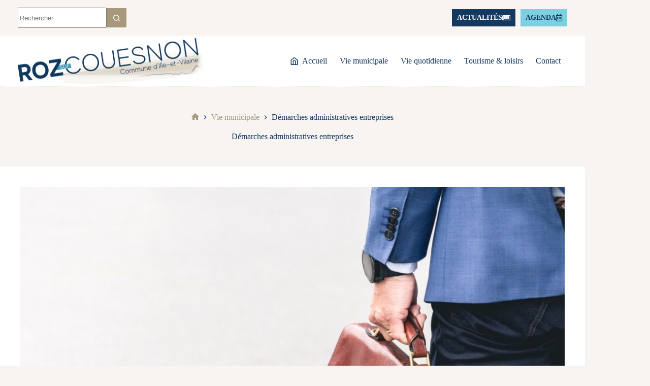

--- FILE ---
content_type: text/html; charset=UTF-8
request_url: https://roz-sur-couesnon.fr/vie_municipale/demarches-administratives-particuliers-duplicate-1/?xml=F23258
body_size: 31138
content:
<!doctype html>
<html lang="fr-FR">
<head>
	
	<meta charset="UTF-8">
	<meta name="viewport" content="width=device-width, initial-scale=1, maximum-scale=5, viewport-fit=cover">
	<link rel="profile" href="https://gmpg.org/xfn/11">

	<title>Démarches administratives entreprises</title>
<meta property="article:published_time" content="2022-06-24T11:23:01+02:00">
<meta property="article:modified_time" content="2022-06-29T10:59:04+02:00">
<meta property="og:updated_time" content="2022-06-29T10:59:04+02:00">
<meta name="thumbnail" content="https://roz-sur-couesnon.fr/wp-content/uploads/2022/06/6dw3xyqvcye-400x400.jpg">
<meta name="robots" content="index, follow, max-snippet:-1, max-image-preview:large, max-video-preview:-1">
<link rel="canonical" href="https://roz-sur-couesnon.fr/vie_municipale/demarches-administratives-particuliers-duplicate-1/">
<meta property="og:url" content="https://roz-sur-couesnon.fr/vie_municipale/demarches-administratives-particuliers-duplicate-1/">
<meta property="og:site_name" content="Mairie de Roz-sur-Couesnon">
<meta property="og:locale" content="fr_FR">
<meta property="og:type" content="article">
<meta property="article:author" content="">
<meta property="article:publisher" content="">
<meta property="og:title" content="Démarches administratives entreprises">
<meta property="og:image" content="https://roz-sur-couesnon.fr/wp-content/uploads/2022/06/6dw3xyqvcye.jpg">
<meta property="og:image:secure_url" content="https://roz-sur-couesnon.fr/wp-content/uploads/2022/06/6dw3xyqvcye.jpg">
<meta property="og:image:width" content="1600">
<meta property="og:image:height" content="1067">
<meta property="og:image:alt" content="person walking holding brown leather bag">
<meta property="fb:pages" content="">
<meta property="fb:admins" content="">
<meta property="fb:app_id" content="">
<meta name="twitter:card" content="summary">
<meta name="twitter:site" content="">
<meta name="twitter:creator" content="">
<meta name="twitter:title" content="Démarches administratives entreprises">
<meta name="twitter:image" content="https://roz-sur-couesnon.fr/wp-content/uploads/2022/06/6dw3xyqvcye.jpg">
<link href='https://fonts.gstatic.com' crossorigin rel='preconnect' />
<link href='https://my.wpstats.fr' crossorigin rel='preconnect' />
<link rel="alternate" type="application/rss+xml" title="Mairie de Roz-sur-Couesnon &raquo; Flux" href="https://roz-sur-couesnon.fr/feed/" />
<link rel="alternate" title="oEmbed (JSON)" type="application/json+oembed" href="https://roz-sur-couesnon.fr/wp-json/oembed/1.0/embed?url=https%3A%2F%2Froz-sur-couesnon.fr%2Fvie_municipale%2Fdemarches-administratives-particuliers-duplicate-1%2F" />
<link rel="alternate" title="oEmbed (XML)" type="text/xml+oembed" href="https://roz-sur-couesnon.fr/wp-json/oembed/1.0/embed?url=https%3A%2F%2Froz-sur-couesnon.fr%2Fvie_municipale%2Fdemarches-administratives-particuliers-duplicate-1%2F&#038;format=xml" />
<meta name="robots" content="noindex,follow" /><style id='wp-img-auto-sizes-contain-inline-css'>
img:is([sizes=auto i],[sizes^="auto," i]){contain-intrinsic-size:3000px 1500px}
/*# sourceURL=wp-img-auto-sizes-contain-inline-css */
</style>
<link rel='stylesheet' id='blocksy-dynamic-global-css' href='https://roz-sur-couesnon.fr/wp-content/uploads/blocksy/css/global.css?ver=31991' media='all' />
<link rel='stylesheet' id='leaflet-css' href='https://roz-sur-couesnon.fr/wp-content/plugins/co-marquage-service-public/vendor/leaflet/leaflet.min.css?ver=1.4.0' media='all' />
<link rel='stylesheet' id='comarquage-css' href='https://roz-sur-couesnon.fr/wp-content/plugins/co-marquage-service-public/assets/css/comarquage.css?ver=0.5.77' media='all' />
<link rel='stylesheet' id='wp-block-library-css' href='https://roz-sur-couesnon.fr/wp-includes/css/dist/block-library/style.min.css?ver=3cf588' media='all' />
<style id='global-styles-inline-css'>
:root{--wp--preset--aspect-ratio--square: 1;--wp--preset--aspect-ratio--4-3: 4/3;--wp--preset--aspect-ratio--3-4: 3/4;--wp--preset--aspect-ratio--3-2: 3/2;--wp--preset--aspect-ratio--2-3: 2/3;--wp--preset--aspect-ratio--16-9: 16/9;--wp--preset--aspect-ratio--9-16: 9/16;--wp--preset--color--black: #000000;--wp--preset--color--cyan-bluish-gray: #abb8c3;--wp--preset--color--white: #ffffff;--wp--preset--color--pale-pink: #f78da7;--wp--preset--color--vivid-red: #cf2e2e;--wp--preset--color--luminous-vivid-orange: #ff6900;--wp--preset--color--luminous-vivid-amber: #fcb900;--wp--preset--color--light-green-cyan: #7bdcb5;--wp--preset--color--vivid-green-cyan: #00d084;--wp--preset--color--pale-cyan-blue: #8ed1fc;--wp--preset--color--vivid-cyan-blue: #0693e3;--wp--preset--color--vivid-purple: #9b51e0;--wp--preset--color--palette-color-1: var(--theme-palette-color-1, #14385E);--wp--preset--color--palette-color-2: var(--theme-palette-color-2, #449AB3);--wp--preset--color--palette-color-3: var(--theme-palette-color-3, #7CD0E0);--wp--preset--color--palette-color-4: var(--theme-palette-color-4, #A8987B);--wp--preset--color--palette-color-5: var(--theme-palette-color-5, #EAE5DD);--wp--preset--color--palette-color-6: var(--theme-palette-color-6, #F7F4F2);--wp--preset--color--palette-color-7: var(--theme-palette-color-7, #7F715C);--wp--preset--color--palette-color-8: var(--theme-palette-color-8, #ffffff);--wp--preset--gradient--vivid-cyan-blue-to-vivid-purple: linear-gradient(135deg,rgb(6,147,227) 0%,rgb(155,81,224) 100%);--wp--preset--gradient--light-green-cyan-to-vivid-green-cyan: linear-gradient(135deg,rgb(122,220,180) 0%,rgb(0,208,130) 100%);--wp--preset--gradient--luminous-vivid-amber-to-luminous-vivid-orange: linear-gradient(135deg,rgb(252,185,0) 0%,rgb(255,105,0) 100%);--wp--preset--gradient--luminous-vivid-orange-to-vivid-red: linear-gradient(135deg,rgb(255,105,0) 0%,rgb(207,46,46) 100%);--wp--preset--gradient--very-light-gray-to-cyan-bluish-gray: linear-gradient(135deg,rgb(238,238,238) 0%,rgb(169,184,195) 100%);--wp--preset--gradient--cool-to-warm-spectrum: linear-gradient(135deg,rgb(74,234,220) 0%,rgb(151,120,209) 20%,rgb(207,42,186) 40%,rgb(238,44,130) 60%,rgb(251,105,98) 80%,rgb(254,248,76) 100%);--wp--preset--gradient--blush-light-purple: linear-gradient(135deg,rgb(255,206,236) 0%,rgb(152,150,240) 100%);--wp--preset--gradient--blush-bordeaux: linear-gradient(135deg,rgb(254,205,165) 0%,rgb(254,45,45) 50%,rgb(107,0,62) 100%);--wp--preset--gradient--luminous-dusk: linear-gradient(135deg,rgb(255,203,112) 0%,rgb(199,81,192) 50%,rgb(65,88,208) 100%);--wp--preset--gradient--pale-ocean: linear-gradient(135deg,rgb(255,245,203) 0%,rgb(182,227,212) 50%,rgb(51,167,181) 100%);--wp--preset--gradient--electric-grass: linear-gradient(135deg,rgb(202,248,128) 0%,rgb(113,206,126) 100%);--wp--preset--gradient--midnight: linear-gradient(135deg,rgb(2,3,129) 0%,rgb(40,116,252) 100%);--wp--preset--gradient--juicy-peach: linear-gradient(to right, #ffecd2 0%, #fcb69f 100%);--wp--preset--gradient--young-passion: linear-gradient(to right, #ff8177 0%, #ff867a 0%, #ff8c7f 21%, #f99185 52%, #cf556c 78%, #b12a5b 100%);--wp--preset--gradient--true-sunset: linear-gradient(to right, #fa709a 0%, #fee140 100%);--wp--preset--gradient--morpheus-den: linear-gradient(to top, #30cfd0 0%, #330867 100%);--wp--preset--gradient--plum-plate: linear-gradient(135deg, #667eea 0%, #764ba2 100%);--wp--preset--gradient--aqua-splash: linear-gradient(15deg, #13547a 0%, #80d0c7 100%);--wp--preset--gradient--love-kiss: linear-gradient(to top, #ff0844 0%, #ffb199 100%);--wp--preset--gradient--new-retrowave: linear-gradient(to top, #3b41c5 0%, #a981bb 49%, #ffc8a9 100%);--wp--preset--gradient--plum-bath: linear-gradient(to top, #cc208e 0%, #6713d2 100%);--wp--preset--gradient--high-flight: linear-gradient(to right, #0acffe 0%, #495aff 100%);--wp--preset--gradient--teen-party: linear-gradient(-225deg, #FF057C 0%, #8D0B93 50%, #321575 100%);--wp--preset--gradient--fabled-sunset: linear-gradient(-225deg, #231557 0%, #44107A 29%, #FF1361 67%, #FFF800 100%);--wp--preset--gradient--arielle-smile: radial-gradient(circle 248px at center, #16d9e3 0%, #30c7ec 47%, #46aef7 100%);--wp--preset--gradient--itmeo-branding: linear-gradient(180deg, #2af598 0%, #009efd 100%);--wp--preset--gradient--deep-blue: linear-gradient(to right, #6a11cb 0%, #2575fc 100%);--wp--preset--gradient--strong-bliss: linear-gradient(to right, #f78ca0 0%, #f9748f 19%, #fd868c 60%, #fe9a8b 100%);--wp--preset--gradient--sweet-period: linear-gradient(to top, #3f51b1 0%, #5a55ae 13%, #7b5fac 25%, #8f6aae 38%, #a86aa4 50%, #cc6b8e 62%, #f18271 75%, #f3a469 87%, #f7c978 100%);--wp--preset--gradient--purple-division: linear-gradient(to top, #7028e4 0%, #e5b2ca 100%);--wp--preset--gradient--cold-evening: linear-gradient(to top, #0c3483 0%, #a2b6df 100%, #6b8cce 100%, #a2b6df 100%);--wp--preset--gradient--mountain-rock: linear-gradient(to right, #868f96 0%, #596164 100%);--wp--preset--gradient--desert-hump: linear-gradient(to top, #c79081 0%, #dfa579 100%);--wp--preset--gradient--ethernal-constance: linear-gradient(to top, #09203f 0%, #537895 100%);--wp--preset--gradient--happy-memories: linear-gradient(-60deg, #ff5858 0%, #f09819 100%);--wp--preset--gradient--grown-early: linear-gradient(to top, #0ba360 0%, #3cba92 100%);--wp--preset--gradient--morning-salad: linear-gradient(-225deg, #B7F8DB 0%, #50A7C2 100%);--wp--preset--gradient--night-call: linear-gradient(-225deg, #AC32E4 0%, #7918F2 48%, #4801FF 100%);--wp--preset--gradient--mind-crawl: linear-gradient(-225deg, #473B7B 0%, #3584A7 51%, #30D2BE 100%);--wp--preset--gradient--angel-care: linear-gradient(-225deg, #FFE29F 0%, #FFA99F 48%, #FF719A 100%);--wp--preset--gradient--juicy-cake: linear-gradient(to top, #e14fad 0%, #f9d423 100%);--wp--preset--gradient--rich-metal: linear-gradient(to right, #d7d2cc 0%, #304352 100%);--wp--preset--gradient--mole-hall: linear-gradient(-20deg, #616161 0%, #9bc5c3 100%);--wp--preset--gradient--cloudy-knoxville: linear-gradient(120deg, #fdfbfb 0%, #ebedee 100%);--wp--preset--gradient--soft-grass: linear-gradient(to top, #c1dfc4 0%, #deecdd 100%);--wp--preset--gradient--saint-petersburg: linear-gradient(135deg, #f5f7fa 0%, #c3cfe2 100%);--wp--preset--gradient--everlasting-sky: linear-gradient(135deg, #fdfcfb 0%, #e2d1c3 100%);--wp--preset--gradient--kind-steel: linear-gradient(-20deg, #e9defa 0%, #fbfcdb 100%);--wp--preset--gradient--over-sun: linear-gradient(60deg, #abecd6 0%, #fbed96 100%);--wp--preset--gradient--premium-white: linear-gradient(to top, #d5d4d0 0%, #d5d4d0 1%, #eeeeec 31%, #efeeec 75%, #e9e9e7 100%);--wp--preset--gradient--clean-mirror: linear-gradient(45deg, #93a5cf 0%, #e4efe9 100%);--wp--preset--gradient--wild-apple: linear-gradient(to top, #d299c2 0%, #fef9d7 100%);--wp--preset--gradient--snow-again: linear-gradient(to top, #e6e9f0 0%, #eef1f5 100%);--wp--preset--gradient--confident-cloud: linear-gradient(to top, #dad4ec 0%, #dad4ec 1%, #f3e7e9 100%);--wp--preset--gradient--glass-water: linear-gradient(to top, #dfe9f3 0%, white 100%);--wp--preset--gradient--perfect-white: linear-gradient(-225deg, #E3FDF5 0%, #FFE6FA 100%);--wp--preset--font-size--small: 13px;--wp--preset--font-size--medium: 20px;--wp--preset--font-size--large: clamp(22px, 1.375rem + ((1vw - 3.2px) * 0.625), 30px);--wp--preset--font-size--x-large: clamp(30px, 1.875rem + ((1vw - 3.2px) * 1.563), 50px);--wp--preset--font-size--xx-large: clamp(45px, 2.813rem + ((1vw - 3.2px) * 2.734), 80px);--wp--preset--font-family--gravity: ct_font_gravity;--wp--preset--spacing--20: 0.44rem;--wp--preset--spacing--30: 0.67rem;--wp--preset--spacing--40: 1rem;--wp--preset--spacing--50: 1.5rem;--wp--preset--spacing--60: 2.25rem;--wp--preset--spacing--70: 3.38rem;--wp--preset--spacing--80: 5.06rem;--wp--preset--shadow--natural: 6px 6px 9px rgba(0, 0, 0, 0.2);--wp--preset--shadow--deep: 12px 12px 50px rgba(0, 0, 0, 0.4);--wp--preset--shadow--sharp: 6px 6px 0px rgba(0, 0, 0, 0.2);--wp--preset--shadow--outlined: 6px 6px 0px -3px rgb(255, 255, 255), 6px 6px rgb(0, 0, 0);--wp--preset--shadow--crisp: 6px 6px 0px rgb(0, 0, 0);}:root { --wp--style--global--content-size: var(--theme-block-max-width);--wp--style--global--wide-size: var(--theme-block-wide-max-width); }:where(body) { margin: 0; }.wp-site-blocks > .alignleft { float: left; margin-right: 2em; }.wp-site-blocks > .alignright { float: right; margin-left: 2em; }.wp-site-blocks > .aligncenter { justify-content: center; margin-left: auto; margin-right: auto; }:where(.wp-site-blocks) > * { margin-block-start: var(--theme-content-spacing); margin-block-end: 0; }:where(.wp-site-blocks) > :first-child { margin-block-start: 0; }:where(.wp-site-blocks) > :last-child { margin-block-end: 0; }:root { --wp--style--block-gap: var(--theme-content-spacing); }:root :where(.is-layout-flow) > :first-child{margin-block-start: 0;}:root :where(.is-layout-flow) > :last-child{margin-block-end: 0;}:root :where(.is-layout-flow) > *{margin-block-start: var(--theme-content-spacing);margin-block-end: 0;}:root :where(.is-layout-constrained) > :first-child{margin-block-start: 0;}:root :where(.is-layout-constrained) > :last-child{margin-block-end: 0;}:root :where(.is-layout-constrained) > *{margin-block-start: var(--theme-content-spacing);margin-block-end: 0;}:root :where(.is-layout-flex){gap: var(--theme-content-spacing);}:root :where(.is-layout-grid){gap: var(--theme-content-spacing);}.is-layout-flow > .alignleft{float: left;margin-inline-start: 0;margin-inline-end: 2em;}.is-layout-flow > .alignright{float: right;margin-inline-start: 2em;margin-inline-end: 0;}.is-layout-flow > .aligncenter{margin-left: auto !important;margin-right: auto !important;}.is-layout-constrained > .alignleft{float: left;margin-inline-start: 0;margin-inline-end: 2em;}.is-layout-constrained > .alignright{float: right;margin-inline-start: 2em;margin-inline-end: 0;}.is-layout-constrained > .aligncenter{margin-left: auto !important;margin-right: auto !important;}.is-layout-constrained > :where(:not(.alignleft):not(.alignright):not(.alignfull)){max-width: var(--wp--style--global--content-size);margin-left: auto !important;margin-right: auto !important;}.is-layout-constrained > .alignwide{max-width: var(--wp--style--global--wide-size);}body .is-layout-flex{display: flex;}.is-layout-flex{flex-wrap: wrap;align-items: center;}.is-layout-flex > :is(*, div){margin: 0;}body .is-layout-grid{display: grid;}.is-layout-grid > :is(*, div){margin: 0;}body{padding-top: 0px;padding-right: 0px;padding-bottom: 0px;padding-left: 0px;}:root :where(.wp-element-button, .wp-block-button__link){font-style: inherit;font-weight: inherit;letter-spacing: inherit;text-transform: inherit;}.has-black-color{color: var(--wp--preset--color--black) !important;}.has-cyan-bluish-gray-color{color: var(--wp--preset--color--cyan-bluish-gray) !important;}.has-white-color{color: var(--wp--preset--color--white) !important;}.has-pale-pink-color{color: var(--wp--preset--color--pale-pink) !important;}.has-vivid-red-color{color: var(--wp--preset--color--vivid-red) !important;}.has-luminous-vivid-orange-color{color: var(--wp--preset--color--luminous-vivid-orange) !important;}.has-luminous-vivid-amber-color{color: var(--wp--preset--color--luminous-vivid-amber) !important;}.has-light-green-cyan-color{color: var(--wp--preset--color--light-green-cyan) !important;}.has-vivid-green-cyan-color{color: var(--wp--preset--color--vivid-green-cyan) !important;}.has-pale-cyan-blue-color{color: var(--wp--preset--color--pale-cyan-blue) !important;}.has-vivid-cyan-blue-color{color: var(--wp--preset--color--vivid-cyan-blue) !important;}.has-vivid-purple-color{color: var(--wp--preset--color--vivid-purple) !important;}.has-palette-color-1-color{color: var(--wp--preset--color--palette-color-1) !important;}.has-palette-color-2-color{color: var(--wp--preset--color--palette-color-2) !important;}.has-palette-color-3-color{color: var(--wp--preset--color--palette-color-3) !important;}.has-palette-color-4-color{color: var(--wp--preset--color--palette-color-4) !important;}.has-palette-color-5-color{color: var(--wp--preset--color--palette-color-5) !important;}.has-palette-color-6-color{color: var(--wp--preset--color--palette-color-6) !important;}.has-palette-color-7-color{color: var(--wp--preset--color--palette-color-7) !important;}.has-palette-color-8-color{color: var(--wp--preset--color--palette-color-8) !important;}.has-black-background-color{background-color: var(--wp--preset--color--black) !important;}.has-cyan-bluish-gray-background-color{background-color: var(--wp--preset--color--cyan-bluish-gray) !important;}.has-white-background-color{background-color: var(--wp--preset--color--white) !important;}.has-pale-pink-background-color{background-color: var(--wp--preset--color--pale-pink) !important;}.has-vivid-red-background-color{background-color: var(--wp--preset--color--vivid-red) !important;}.has-luminous-vivid-orange-background-color{background-color: var(--wp--preset--color--luminous-vivid-orange) !important;}.has-luminous-vivid-amber-background-color{background-color: var(--wp--preset--color--luminous-vivid-amber) !important;}.has-light-green-cyan-background-color{background-color: var(--wp--preset--color--light-green-cyan) !important;}.has-vivid-green-cyan-background-color{background-color: var(--wp--preset--color--vivid-green-cyan) !important;}.has-pale-cyan-blue-background-color{background-color: var(--wp--preset--color--pale-cyan-blue) !important;}.has-vivid-cyan-blue-background-color{background-color: var(--wp--preset--color--vivid-cyan-blue) !important;}.has-vivid-purple-background-color{background-color: var(--wp--preset--color--vivid-purple) !important;}.has-palette-color-1-background-color{background-color: var(--wp--preset--color--palette-color-1) !important;}.has-palette-color-2-background-color{background-color: var(--wp--preset--color--palette-color-2) !important;}.has-palette-color-3-background-color{background-color: var(--wp--preset--color--palette-color-3) !important;}.has-palette-color-4-background-color{background-color: var(--wp--preset--color--palette-color-4) !important;}.has-palette-color-5-background-color{background-color: var(--wp--preset--color--palette-color-5) !important;}.has-palette-color-6-background-color{background-color: var(--wp--preset--color--palette-color-6) !important;}.has-palette-color-7-background-color{background-color: var(--wp--preset--color--palette-color-7) !important;}.has-palette-color-8-background-color{background-color: var(--wp--preset--color--palette-color-8) !important;}.has-black-border-color{border-color: var(--wp--preset--color--black) !important;}.has-cyan-bluish-gray-border-color{border-color: var(--wp--preset--color--cyan-bluish-gray) !important;}.has-white-border-color{border-color: var(--wp--preset--color--white) !important;}.has-pale-pink-border-color{border-color: var(--wp--preset--color--pale-pink) !important;}.has-vivid-red-border-color{border-color: var(--wp--preset--color--vivid-red) !important;}.has-luminous-vivid-orange-border-color{border-color: var(--wp--preset--color--luminous-vivid-orange) !important;}.has-luminous-vivid-amber-border-color{border-color: var(--wp--preset--color--luminous-vivid-amber) !important;}.has-light-green-cyan-border-color{border-color: var(--wp--preset--color--light-green-cyan) !important;}.has-vivid-green-cyan-border-color{border-color: var(--wp--preset--color--vivid-green-cyan) !important;}.has-pale-cyan-blue-border-color{border-color: var(--wp--preset--color--pale-cyan-blue) !important;}.has-vivid-cyan-blue-border-color{border-color: var(--wp--preset--color--vivid-cyan-blue) !important;}.has-vivid-purple-border-color{border-color: var(--wp--preset--color--vivid-purple) !important;}.has-palette-color-1-border-color{border-color: var(--wp--preset--color--palette-color-1) !important;}.has-palette-color-2-border-color{border-color: var(--wp--preset--color--palette-color-2) !important;}.has-palette-color-3-border-color{border-color: var(--wp--preset--color--palette-color-3) !important;}.has-palette-color-4-border-color{border-color: var(--wp--preset--color--palette-color-4) !important;}.has-palette-color-5-border-color{border-color: var(--wp--preset--color--palette-color-5) !important;}.has-palette-color-6-border-color{border-color: var(--wp--preset--color--palette-color-6) !important;}.has-palette-color-7-border-color{border-color: var(--wp--preset--color--palette-color-7) !important;}.has-palette-color-8-border-color{border-color: var(--wp--preset--color--palette-color-8) !important;}.has-vivid-cyan-blue-to-vivid-purple-gradient-background{background: var(--wp--preset--gradient--vivid-cyan-blue-to-vivid-purple) !important;}.has-light-green-cyan-to-vivid-green-cyan-gradient-background{background: var(--wp--preset--gradient--light-green-cyan-to-vivid-green-cyan) !important;}.has-luminous-vivid-amber-to-luminous-vivid-orange-gradient-background{background: var(--wp--preset--gradient--luminous-vivid-amber-to-luminous-vivid-orange) !important;}.has-luminous-vivid-orange-to-vivid-red-gradient-background{background: var(--wp--preset--gradient--luminous-vivid-orange-to-vivid-red) !important;}.has-very-light-gray-to-cyan-bluish-gray-gradient-background{background: var(--wp--preset--gradient--very-light-gray-to-cyan-bluish-gray) !important;}.has-cool-to-warm-spectrum-gradient-background{background: var(--wp--preset--gradient--cool-to-warm-spectrum) !important;}.has-blush-light-purple-gradient-background{background: var(--wp--preset--gradient--blush-light-purple) !important;}.has-blush-bordeaux-gradient-background{background: var(--wp--preset--gradient--blush-bordeaux) !important;}.has-luminous-dusk-gradient-background{background: var(--wp--preset--gradient--luminous-dusk) !important;}.has-pale-ocean-gradient-background{background: var(--wp--preset--gradient--pale-ocean) !important;}.has-electric-grass-gradient-background{background: var(--wp--preset--gradient--electric-grass) !important;}.has-midnight-gradient-background{background: var(--wp--preset--gradient--midnight) !important;}.has-juicy-peach-gradient-background{background: var(--wp--preset--gradient--juicy-peach) !important;}.has-young-passion-gradient-background{background: var(--wp--preset--gradient--young-passion) !important;}.has-true-sunset-gradient-background{background: var(--wp--preset--gradient--true-sunset) !important;}.has-morpheus-den-gradient-background{background: var(--wp--preset--gradient--morpheus-den) !important;}.has-plum-plate-gradient-background{background: var(--wp--preset--gradient--plum-plate) !important;}.has-aqua-splash-gradient-background{background: var(--wp--preset--gradient--aqua-splash) !important;}.has-love-kiss-gradient-background{background: var(--wp--preset--gradient--love-kiss) !important;}.has-new-retrowave-gradient-background{background: var(--wp--preset--gradient--new-retrowave) !important;}.has-plum-bath-gradient-background{background: var(--wp--preset--gradient--plum-bath) !important;}.has-high-flight-gradient-background{background: var(--wp--preset--gradient--high-flight) !important;}.has-teen-party-gradient-background{background: var(--wp--preset--gradient--teen-party) !important;}.has-fabled-sunset-gradient-background{background: var(--wp--preset--gradient--fabled-sunset) !important;}.has-arielle-smile-gradient-background{background: var(--wp--preset--gradient--arielle-smile) !important;}.has-itmeo-branding-gradient-background{background: var(--wp--preset--gradient--itmeo-branding) !important;}.has-deep-blue-gradient-background{background: var(--wp--preset--gradient--deep-blue) !important;}.has-strong-bliss-gradient-background{background: var(--wp--preset--gradient--strong-bliss) !important;}.has-sweet-period-gradient-background{background: var(--wp--preset--gradient--sweet-period) !important;}.has-purple-division-gradient-background{background: var(--wp--preset--gradient--purple-division) !important;}.has-cold-evening-gradient-background{background: var(--wp--preset--gradient--cold-evening) !important;}.has-mountain-rock-gradient-background{background: var(--wp--preset--gradient--mountain-rock) !important;}.has-desert-hump-gradient-background{background: var(--wp--preset--gradient--desert-hump) !important;}.has-ethernal-constance-gradient-background{background: var(--wp--preset--gradient--ethernal-constance) !important;}.has-happy-memories-gradient-background{background: var(--wp--preset--gradient--happy-memories) !important;}.has-grown-early-gradient-background{background: var(--wp--preset--gradient--grown-early) !important;}.has-morning-salad-gradient-background{background: var(--wp--preset--gradient--morning-salad) !important;}.has-night-call-gradient-background{background: var(--wp--preset--gradient--night-call) !important;}.has-mind-crawl-gradient-background{background: var(--wp--preset--gradient--mind-crawl) !important;}.has-angel-care-gradient-background{background: var(--wp--preset--gradient--angel-care) !important;}.has-juicy-cake-gradient-background{background: var(--wp--preset--gradient--juicy-cake) !important;}.has-rich-metal-gradient-background{background: var(--wp--preset--gradient--rich-metal) !important;}.has-mole-hall-gradient-background{background: var(--wp--preset--gradient--mole-hall) !important;}.has-cloudy-knoxville-gradient-background{background: var(--wp--preset--gradient--cloudy-knoxville) !important;}.has-soft-grass-gradient-background{background: var(--wp--preset--gradient--soft-grass) !important;}.has-saint-petersburg-gradient-background{background: var(--wp--preset--gradient--saint-petersburg) !important;}.has-everlasting-sky-gradient-background{background: var(--wp--preset--gradient--everlasting-sky) !important;}.has-kind-steel-gradient-background{background: var(--wp--preset--gradient--kind-steel) !important;}.has-over-sun-gradient-background{background: var(--wp--preset--gradient--over-sun) !important;}.has-premium-white-gradient-background{background: var(--wp--preset--gradient--premium-white) !important;}.has-clean-mirror-gradient-background{background: var(--wp--preset--gradient--clean-mirror) !important;}.has-wild-apple-gradient-background{background: var(--wp--preset--gradient--wild-apple) !important;}.has-snow-again-gradient-background{background: var(--wp--preset--gradient--snow-again) !important;}.has-confident-cloud-gradient-background{background: var(--wp--preset--gradient--confident-cloud) !important;}.has-glass-water-gradient-background{background: var(--wp--preset--gradient--glass-water) !important;}.has-perfect-white-gradient-background{background: var(--wp--preset--gradient--perfect-white) !important;}.has-small-font-size{font-size: var(--wp--preset--font-size--small) !important;}.has-medium-font-size{font-size: var(--wp--preset--font-size--medium) !important;}.has-large-font-size{font-size: var(--wp--preset--font-size--large) !important;}.has-x-large-font-size{font-size: var(--wp--preset--font-size--x-large) !important;}.has-xx-large-font-size{font-size: var(--wp--preset--font-size--xx-large) !important;}.has-gravity-font-family{font-family: var(--wp--preset--font-family--gravity) !important;}
:root :where(.wp-block-pullquote){font-size: clamp(0.984em, 0.984rem + ((1vw - 0.2em) * 0.645), 1.5em);line-height: 1.6;}
/*# sourceURL=global-styles-inline-css */
</style>
<link rel='stylesheet' id='widget-detector-elementor-css' href='https://roz-sur-couesnon.fr/wp-content/plugins/widget-detector-elementor/public/css/widget-detector-elementor-public.css?ver=1' media='all' />
<style id='wpgb-head-inline-css'>
.wp-grid-builder:not(.wpgb-template),.wpgb-facet{opacity:0.01}.wpgb-facet fieldset{margin:0;padding:0;border:none;outline:none;box-shadow:none}.wpgb-facet fieldset:last-child{margin-bottom:40px;}.wpgb-facet fieldset legend.wpgb-sr-only{height:1px;width:1px}
/*# sourceURL=wpgb-head-inline-css */
</style>
<link rel='stylesheet' id='parent-style-css' href='https://roz-sur-couesnon.fr/wp-content/themes/blocksy/style.css?ver=3cf588' media='all' />
<link rel='stylesheet' id='ct-main-styles-css' href='https://roz-sur-couesnon.fr/wp-content/themes/blocksy/static/bundle/main.min.css?ver=2.1.25' media='all' />
<link rel='stylesheet' id='ct-page-title-styles-css' href='https://roz-sur-couesnon.fr/wp-content/themes/blocksy/static/bundle/page-title.min.css?ver=2.1.25' media='all' />
<link rel='stylesheet' id='ct-elementor-styles-css' href='https://roz-sur-couesnon.fr/wp-content/themes/blocksy/static/bundle/elementor-frontend.min.css?ver=2.1.25' media='all' />
<link rel='stylesheet' id='ct-share-box-styles-css' href='https://roz-sur-couesnon.fr/wp-content/themes/blocksy/static/bundle/share-box.min.css?ver=2.1.25' media='all' />
<link rel='stylesheet' id='elementor-frontend-css' href='https://roz-sur-couesnon.fr/wp-content/plugins/elementor/assets/css/frontend.min.css?ver=3.34.3' media='all' />
<link rel='stylesheet' id='widget-heading-css' href='https://roz-sur-couesnon.fr/wp-content/plugins/elementor/assets/css/widget-heading.min.css?ver=3.34.3' media='all' />
<link rel='stylesheet' id='widget-divider-css' href='https://roz-sur-couesnon.fr/wp-content/plugins/elementor/assets/css/widget-divider.min.css?ver=3.34.3' media='all' />
<link rel='stylesheet' id='widget-sitemap-css' href='https://roz-sur-couesnon.fr/wp-content/plugins/elementor-pro/assets/css/widget-sitemap.min.css?ver=3.34.3' media='all' />
<link rel='stylesheet' id='e-shapes-css' href='https://roz-sur-couesnon.fr/wp-content/plugins/elementor/assets/css/conditionals/shapes.min.css?ver=3.34.3' media='all' />
<link rel='stylesheet' id='elementor-icons-css' href='https://roz-sur-couesnon.fr/wp-content/plugins/elementor/assets/lib/eicons/css/elementor-icons.min.css?ver=5.46.0' media='all' />
<link rel='stylesheet' id='elementor-post-33-css' href='https://roz-sur-couesnon.fr/wp-content/uploads/elementor/css/post-33.css?ver=1769556172' media='all' />
<link rel='stylesheet' id='font-awesome-5-all-css' href='https://roz-sur-couesnon.fr/wp-content/plugins/elementor/assets/lib/font-awesome/css/all.min.css?ver=3.34.3' media='all' />
<link rel='stylesheet' id='font-awesome-4-shim-css' href='https://roz-sur-couesnon.fr/wp-content/plugins/elementor/assets/lib/font-awesome/css/v4-shims.min.css?ver=3.34.3' media='all' />
<link rel='stylesheet' id='elementor-post-345-css' href='https://roz-sur-couesnon.fr/wp-content/uploads/elementor/css/post-345.css?ver=1769556172' media='all' />
<link rel='stylesheet' id='blocksy-pro-search-input-styles-css' href='https://roz-sur-couesnon.fr/wp-content/plugins/blocksy-companion-pro/framework/premium/static/bundle/search-input.min.css?ver=2.1.25' media='all' />
<link rel='stylesheet' id='blocksy-ext-post-types-extra-styles-css' href='https://roz-sur-couesnon.fr/wp-content/plugins/blocksy-companion-pro/framework/premium/extensions/post-types-extra/static/bundle/main.min.css?ver=2.1.25' media='all' />
<link rel='stylesheet' id='blocksy-ext-mega-menu-styles-css' href='https://roz-sur-couesnon.fr/wp-content/plugins/blocksy-companion-pro/framework/premium/extensions/mega-menu/static/bundle/main.min.css?ver=2.1.25' media='all' />
<link rel='stylesheet' id='ecs-styles-css' href='https://roz-sur-couesnon.fr/wp-content/plugins/ele-custom-skin/assets/css/ecs-style.css?ver=3.1.9' media='all' />
<link rel='stylesheet' id='elementor-post-402-css' href='https://roz-sur-couesnon.fr/wp-content/uploads/elementor/css/post-402.css?ver=1657277219' media='all' />
<link rel='stylesheet' id='elementor-post-417-css' href='https://roz-sur-couesnon.fr/wp-content/uploads/elementor/css/post-417.css?ver=1657277270' media='all' />
<link rel='stylesheet' id='elementor-post-729-css' href='https://roz-sur-couesnon.fr/wp-content/uploads/elementor/css/post-729.css?ver=1657277303' media='all' />
<link rel='stylesheet' id='elementor-post-752-css' href='https://roz-sur-couesnon.fr/wp-content/uploads/elementor/css/post-752.css?ver=1656066872' media='all' />
<link rel='stylesheet' id='elementor-post-775-css' href='https://roz-sur-couesnon.fr/wp-content/uploads/elementor/css/post-775.css?ver=1657277570' media='all' />
<link rel='stylesheet' id='elementor-post-785-css' href='https://roz-sur-couesnon.fr/wp-content/uploads/elementor/css/post-785.css?ver=1656066006' media='all' />
<link rel='stylesheet' id='elementor-post-883-css' href='https://roz-sur-couesnon.fr/wp-content/uploads/elementor/css/post-883.css?ver=1656498239' media='all' />
<link rel='stylesheet' id='elementor-post-1067-css' href='https://roz-sur-couesnon.fr/wp-content/uploads/elementor/css/post-1067.css?ver=1658344227' media='all' />
<link rel='stylesheet' id='elementor-post-1465-css' href='https://roz-sur-couesnon.fr/wp-content/uploads/elementor/css/post-1465.css?ver=1656515728' media='all' />
<script src="https://roz-sur-couesnon.fr/wp-includes/js/jquery/jquery.min.js?ver=3.7.1" id="jquery-core-js"></script>
<script src="https://roz-sur-couesnon.fr/wp-includes/js/jquery/jquery-migrate.min.js?ver=3.4.1" id="jquery-migrate-js"></script>
<script id="3d-flip-book-client-locale-loader-js-extra">
var FB3D_CLIENT_LOCALE = {"ajaxurl":"https://roz-sur-couesnon.fr/wp-admin/admin-ajax.php","dictionary":{"Table of contents":"Table of contents","Close":"Close","Bookmarks":"Bookmarks","Thumbnails":"Thumbnails","Search":"Search","Share":"Share","Facebook":"Facebook","Twitter":"Twitter","Email":"Email","Play":"Play","Previous page":"Previous page","Next page":"Next page","Zoom in":"Zoom in","Zoom out":"Zoom out","Fit view":"Fit view","Auto play":"Auto play","Full screen":"Full screen","More":"More","Smart pan":"Smart pan","Single page":"Single page","Sounds":"Sounds","Stats":"Stats","Print":"Print","Download":"Download","Goto first page":"Goto first page","Goto last page":"Goto last page"},"images":"https://roz-sur-couesnon.fr/wp-content/plugins/interactive-3d-flipbook-powered-physics-engine/assets/images/","jsData":{"urls":[],"posts":{"ids_mis":[],"ids":[]},"pages":[],"firstPages":[],"bookCtrlProps":[],"bookTemplates":[]},"key":"3d-flip-book","pdfJS":{"pdfJsLib":"https://roz-sur-couesnon.fr/wp-content/plugins/interactive-3d-flipbook-powered-physics-engine/assets/js/pdf.min.js?ver=4.3.136","pdfJsWorker":"https://roz-sur-couesnon.fr/wp-content/plugins/interactive-3d-flipbook-powered-physics-engine/assets/js/pdf.worker.js?ver=4.3.136","stablePdfJsLib":"https://roz-sur-couesnon.fr/wp-content/plugins/interactive-3d-flipbook-powered-physics-engine/assets/js/stable/pdf.min.js?ver=2.5.207","stablePdfJsWorker":"https://roz-sur-couesnon.fr/wp-content/plugins/interactive-3d-flipbook-powered-physics-engine/assets/js/stable/pdf.worker.js?ver=2.5.207","pdfJsCMapUrl":"https://roz-sur-couesnon.fr/wp-content/plugins/interactive-3d-flipbook-powered-physics-engine/assets/cmaps/"},"cacheurl":"http://roz-sur-couesnon.fr/wp-content/uploads/3d-flip-book/cache/","pluginsurl":"https://roz-sur-couesnon.fr/wp-content/plugins/","pluginurl":"https://roz-sur-couesnon.fr/wp-content/plugins/interactive-3d-flipbook-powered-physics-engine/","thumbnailSize":{"width":"400","height":"400"},"version":"1.16.17"};
//# sourceURL=3d-flip-book-client-locale-loader-js-extra
</script>
<script src="https://roz-sur-couesnon.fr/wp-content/plugins/interactive-3d-flipbook-powered-physics-engine/assets/js/client-locale-loader.js?ver=1.16.17" id="3d-flip-book-client-locale-loader-js" async data-wp-strategy="async"></script>
<script src="https://roz-sur-couesnon.fr/wp-content/plugins/elementor/assets/lib/font-awesome/js/v4-shims.min.js?ver=3.34.3" id="font-awesome-4-shim-js"></script>
<script id="ecs_ajax_load-js-extra">
var ecs_ajax_params = {"ajaxurl":"https://roz-sur-couesnon.fr/wp-admin/admin-ajax.php","posts":"{\"page\":0,\"vie_municipale\":\"demarches-administratives-particuliers-duplicate-1\",\"post_type\":\"vie_municipale\",\"name\":\"demarches-administratives-particuliers-duplicate-1\",\"error\":\"\",\"m\":\"\",\"p\":0,\"post_parent\":\"\",\"subpost\":\"\",\"subpost_id\":\"\",\"attachment\":\"\",\"attachment_id\":0,\"pagename\":\"\",\"page_id\":0,\"second\":\"\",\"minute\":\"\",\"hour\":\"\",\"day\":0,\"monthnum\":0,\"year\":0,\"w\":0,\"category_name\":\"\",\"tag\":\"\",\"cat\":\"\",\"tag_id\":\"\",\"author\":\"\",\"author_name\":\"\",\"feed\":\"\",\"tb\":\"\",\"paged\":0,\"meta_key\":\"\",\"meta_value\":\"\",\"preview\":\"\",\"s\":\"\",\"sentence\":\"\",\"title\":\"\",\"fields\":\"all\",\"menu_order\":\"\",\"embed\":\"\",\"category__in\":[],\"category__not_in\":[],\"category__and\":[],\"post__in\":[],\"post__not_in\":[],\"post_name__in\":[],\"tag__in\":[],\"tag__not_in\":[],\"tag__and\":[],\"tag_slug__in\":[],\"tag_slug__and\":[],\"post_parent__in\":[],\"post_parent__not_in\":[],\"author__in\":[],\"author__not_in\":[],\"search_columns\":[],\"orderby\":\"menu_order\",\"order\":\"ASC\",\"ignore_sticky_posts\":false,\"suppress_filters\":false,\"cache_results\":true,\"update_post_term_cache\":true,\"update_menu_item_cache\":false,\"lazy_load_term_meta\":true,\"update_post_meta_cache\":true,\"posts_per_page\":10,\"nopaging\":false,\"comments_per_page\":\"50\",\"no_found_rows\":false}"};
//# sourceURL=ecs_ajax_load-js-extra
</script>
<script src="https://roz-sur-couesnon.fr/wp-content/plugins/ele-custom-skin/assets/js/ecs_ajax_pagination.js?ver=3.1.9" id="ecs_ajax_load-js"></script>
<script src="https://roz-sur-couesnon.fr/wp-content/plugins/ele-custom-skin/assets/js/ecs.js?ver=3.1.9" id="ecs-script-js"></script>
<link rel="https://api.w.org/" href="https://roz-sur-couesnon.fr/wp-json/" /><link rel="alternate" title="JSON" type="application/json" href="https://roz-sur-couesnon.fr/wp-json/wp/v2/vie_municipale/1269" /><link rel='shortlink' href='https://roz-sur-couesnon.fr/?p=1269' />
<noscript><style>.wp-grid-builder .wpgb-card.wpgb-card-hidden .wpgb-card-wrapper{opacity:1!important;visibility:visible!important;transform:none!important}.wpgb-facet {opacity:1!important;pointer-events:auto!important}.wpgb-facet *:not(.wpgb-pagination-facet){display:none}</style></noscript><noscript><link rel='stylesheet' href='https://roz-sur-couesnon.fr/wp-content/themes/blocksy/static/bundle/no-scripts.min.css' type='text/css'></noscript>
<meta name="generator" content="Elementor 3.34.3; features: additional_custom_breakpoints; settings: css_print_method-external, google_font-enabled, font_display-auto">
			<style>
				.e-con.e-parent:nth-of-type(n+4):not(.e-lazyloaded):not(.e-no-lazyload),
				.e-con.e-parent:nth-of-type(n+4):not(.e-lazyloaded):not(.e-no-lazyload) * {
					background-image: none !important;
				}
				@media screen and (max-height: 1024px) {
					.e-con.e-parent:nth-of-type(n+3):not(.e-lazyloaded):not(.e-no-lazyload),
					.e-con.e-parent:nth-of-type(n+3):not(.e-lazyloaded):not(.e-no-lazyload) * {
						background-image: none !important;
					}
				}
				@media screen and (max-height: 640px) {
					.e-con.e-parent:nth-of-type(n+2):not(.e-lazyloaded):not(.e-no-lazyload),
					.e-con.e-parent:nth-of-type(n+2):not(.e-lazyloaded):not(.e-no-lazyload) * {
						background-image: none !important;
					}
				}
			</style>
			<link rel="icon" href="https://roz-sur-couesnon.fr/wp-content/uploads/2022/03/mt-st-michel.svg" sizes="32x32" />
<link rel="icon" href="https://roz-sur-couesnon.fr/wp-content/uploads/2022/03/mt-st-michel.svg" sizes="192x192" />
<link rel="apple-touch-icon" href="https://roz-sur-couesnon.fr/wp-content/uploads/2022/03/mt-st-michel.svg" />
<meta name="msapplication-TileImage" content="https://roz-sur-couesnon.fr/wp-content/uploads/2022/03/mt-st-michel.svg" />

<script async>
var _paq = window._paq || [];
_paq.push(['trackPageView']);
(function() {
	var u='https://my.wpstats.fr/';
	_paq.push(['setTrackerUrl', u+'matomo.php']);
	_paq.push(['setSiteId', '26']);
	var d=document, g=d.createElement('script'), s=d.getElementsByTagName('script')[0];
	g.type='text/javascript'; g.async=true; g.defer=true; g.src='https://my.wpstats.fr/matomo.js'; s.parentNode.insertBefore(g,s);
	})();
</script>	</head>


<body class="wp-singular vie_municipale-template-default single single-vie_municipale postid-1269 wp-custom-logo wp-embed-responsive wp-theme-blocksy wp-child-theme-blocksy-child elementor-default elementor-kit-33 ct-elementor-default-template" data-link="type-2" data-prefix="vie_municipale_single" data-header="type-1:sticky" data-footer="type-1" itemscope="itemscope" itemtype="https://schema.org/Blog">

<a class="skip-link screen-reader-text" href="#main">Passer au contenu</a><div class="ct-drawer-canvas" data-location="start"><div id="offcanvas" class="ct-panel ct-header" data-behaviour="right-side" role="dialog" aria-label="Modale hors champ" inert=""><div class="ct-panel-inner">
		<div class="ct-panel-actions">
			
			<button class="ct-toggle-close" data-type="type-3" aria-label="Fermer le tiroir">
				<svg class="ct-icon" width="12" height="12" viewBox="0 0 15 15"><path d="M1 15a1 1 0 01-.71-.29 1 1 0 010-1.41l5.8-5.8-5.8-5.8A1 1 0 011.7.29l5.8 5.8 5.8-5.8a1 1 0 011.41 1.41l-5.8 5.8 5.8 5.8a1 1 0 01-1.41 1.41l-5.8-5.8-5.8 5.8A1 1 0 011 15z"/></svg>
			</button>
		</div>
		<div class="ct-panel-content" data-device="desktop"><div class="ct-panel-content-inner"></div></div><div class="ct-panel-content" data-device="mobile"><div class="ct-panel-content-inner">
<nav
	class="mobile-menu menu-container"
	data-id="mobile-menu" data-interaction="click" data-toggle-type="type-2" data-submenu-dots="yes"	aria-label="Menu principal">

	<ul id="menu-menu-principal-1" class=""><li class="menu-item menu-item-type-post_type menu-item-object-page menu-item-home menu-item-718"><a href="https://roz-sur-couesnon.fr/" class="ct-menu-link"><span class="ct-icon-container ct-left"><svg width='15' height='15' viewBox='0 0 15 15'><path d='M13.5 4.1L8.8.4C8.4.1 8 0 7.5 0s-.9.1-1.3.4L1.5 4.1C.8 4.7.4 5.6.4 6.5v7.1c0 .8.6 1.4 1.4 1.4H13.2c.8 0 1.4-.6 1.4-1.4V6.5c0-.9-.4-1.8-1.1-2.4zM9 13.5H6V7.7c0-.4.3-.7.6-.7h1.7c.4 0 .7.3.7.7v5.8zm4.1-.2c0 .1-.1.2-.2.2h-2.4V7.7c0-1.2-1-2.1-2.1-2.1H6.6c-1.2 0-2.1 1-2.1 2.1v5.8H2.1c-.1 0-.2-.1-.2-.2V6.5c0-.5.2-1 .6-1.3L7 1.7c.2-.1.3-.2.5-.2s.4.1.5.2l4.4 3.5c.4.3.6.8.6 1.3v6.8z'/></svg></span>Accueil</a></li>
<li class="menu-item menu-item-type-post_type menu-item-object-page menu-item-430"><a href="https://roz-sur-couesnon.fr/vie-municipale/" class="ct-menu-link">Vie municipale</a></li>
<li class="menu-item menu-item-type-post_type menu-item-object-page menu-item-647"><a href="https://roz-sur-couesnon.fr/vie-quotidienne/" class="ct-menu-link">Vie quotidienne</a></li>
<li class="menu-item menu-item-type-post_type menu-item-object-page menu-item-738"><a href="https://roz-sur-couesnon.fr/tourisme-loisirs/" class="ct-menu-link">Tourisme &#038; loisirs</a></li>
<li class="menu-item menu-item-type-post_type menu-item-object-page menu-item-29"><a href="https://roz-sur-couesnon.fr/contact/" class="ct-menu-link">Contact</a></li>
</ul></nav>

<div data-id="widget-area-1"><div class="ct-widget widget_elementor-library">		<div data-elementor-type="section" data-elementor-id="690" class="elementor elementor-690" data-elementor-post-type="elementor_library">
					<section class="elementor-section elementor-top-section elementor-element elementor-element-ddf9f38 elementor-section-boxed elementor-section-height-default elementor-section-height-default" data-id="ddf9f38" data-element_type="section">
						<div class="elementor-container elementor-column-gap-no">
					<div class="elementor-column elementor-col-100 elementor-top-column elementor-element elementor-element-824a71d" data-id="824a71d" data-element_type="column">
			<div class="elementor-widget-wrap elementor-element-populated">
						<div class="elementor-element elementor-element-66bf65d elementor-align-right elementor-widget__width-auto elementor-widget elementor-widget-button" data-id="66bf65d" data-element_type="widget" data-widget_type="button.default">
				<div class="elementor-widget-container">
									<div class="elementor-button-wrapper">
					<a class="elementor-button elementor-button-link elementor-size-sm" href="https://roz-sur-couesnon.fr/actualites/">
						<span class="elementor-button-content-wrapper">
						<span class="elementor-button-icon">
				<i aria-hidden="true" class="far fa-newspaper"></i>			</span>
									<span class="elementor-button-text">Actualités</span>
					</span>
					</a>
				</div>
								</div>
				</div>
				<div class="elementor-element elementor-element-a3c133f elementor-align-right elementor-widget__width-auto elementor-widget elementor-widget-button" data-id="a3c133f" data-element_type="widget" data-widget_type="button.default">
				<div class="elementor-widget-container">
									<div class="elementor-button-wrapper">
					<a class="elementor-button elementor-button-link elementor-size-sm" href="https://roz-sur-couesnon.fr/agenda/">
						<span class="elementor-button-content-wrapper">
						<span class="elementor-button-icon">
				<i aria-hidden="true" class="far fa-calendar-alt"></i>			</span>
									<span class="elementor-button-text">Agenda</span>
					</span>
					</a>
				</div>
								</div>
				</div>
					</div>
		</div>
					</div>
		</section>
				</div>
		</div></div></div></div></div></div></div><noscript><p><img src="https://my.wpstats.fr/matomo.php?idsite=26&amp;rec=1" style="border:0;" alt="" /></p></noscript>
<div id="main-container">
	<header id="header" class="ct-header" data-id="type-1" itemscope="" itemtype="https://schema.org/WPHeader"><div data-device="desktop"><div data-row="top:boxed" data-column-set="2"><div class="ct-container"><div data-column="start" data-placements="1"><div data-items="primary">
<div class="ct-search-box " data-id="search-input">

	

<form role="search" method="get" class="ct-search-form" data-form-controls="inside" data-taxonomy-filter="false" data-submit-button="icon" action="https://roz-sur-couesnon.fr/" aria-haspopup="listbox" data-live-results="thumbs">

	<input
		type="search" 		placeholder="Rechercher"
		value=""
		name="s"
		autocomplete="off"
		title="Rechercher…"
		aria-label="Rechercher…"
			>

	<div class="ct-search-form-controls">
		
		<button type="submit" class="wp-element-button" data-button="inside:icon" aria-label="Bouton de recherche">
			<svg class="ct-icon ct-search-button-content" aria-hidden="true" width="15" height="15" viewBox="0 0 15 15"><path d="M14.8,13.7L12,11c0.9-1.2,1.5-2.6,1.5-4.2c0-3.7-3-6.8-6.8-6.8S0,3,0,6.8s3,6.8,6.8,6.8c1.6,0,3.1-0.6,4.2-1.5l2.8,2.8c0.1,0.1,0.3,0.2,0.5,0.2s0.4-0.1,0.5-0.2C15.1,14.5,15.1,14,14.8,13.7z M1.5,6.8c0-2.9,2.4-5.2,5.2-5.2S12,3.9,12,6.8S9.6,12,6.8,12S1.5,9.6,1.5,6.8z"/></svg>
			<span class="ct-ajax-loader">
				<svg viewBox="0 0 24 24">
					<circle cx="12" cy="12" r="10" opacity="0.2" fill="none" stroke="currentColor" stroke-miterlimit="10" stroke-width="2"/>

					<path d="m12,2c5.52,0,10,4.48,10,10" fill="none" stroke="currentColor" stroke-linecap="round" stroke-miterlimit="10" stroke-width="2">
						<animateTransform
							attributeName="transform"
							attributeType="XML"
							type="rotate"
							dur="0.6s"
							from="0 12 12"
							to="360 12 12"
							repeatCount="indefinite"
						/>
					</path>
				</svg>
			</span>
		</button>

		
					<input type="hidden" name="ct_post_type" value="post:page:vie_municipale:vie_quotidienne:tourisme_loisirs:agenda:conseil_municipal:annuaire">
		
		

			</div>

			<div class="screen-reader-text" aria-live="polite" role="status">
			Aucun résultat		</div>
	
</form>


</div>
</div></div><div data-column="end" data-placements="1"><div data-items="primary"><div data-id="widget-area-1"><div class="ct-widget widget_elementor-library">		<div data-elementor-type="section" data-elementor-id="690" class="elementor elementor-690" data-elementor-post-type="elementor_library">
					<section class="elementor-section elementor-top-section elementor-element elementor-element-ddf9f38 elementor-section-boxed elementor-section-height-default elementor-section-height-default" data-id="ddf9f38" data-element_type="section">
						<div class="elementor-container elementor-column-gap-no">
					<div class="elementor-column elementor-col-100 elementor-top-column elementor-element elementor-element-824a71d" data-id="824a71d" data-element_type="column">
			<div class="elementor-widget-wrap elementor-element-populated">
						<div class="elementor-element elementor-element-66bf65d elementor-align-right elementor-widget__width-auto elementor-widget elementor-widget-button" data-id="66bf65d" data-element_type="widget" data-widget_type="button.default">
				<div class="elementor-widget-container">
									<div class="elementor-button-wrapper">
					<a class="elementor-button elementor-button-link elementor-size-sm" href="https://roz-sur-couesnon.fr/actualites/">
						<span class="elementor-button-content-wrapper">
						<span class="elementor-button-icon">
				<i aria-hidden="true" class="far fa-newspaper"></i>			</span>
									<span class="elementor-button-text">Actualités</span>
					</span>
					</a>
				</div>
								</div>
				</div>
				<div class="elementor-element elementor-element-a3c133f elementor-align-right elementor-widget__width-auto elementor-widget elementor-widget-button" data-id="a3c133f" data-element_type="widget" data-widget_type="button.default">
				<div class="elementor-widget-container">
									<div class="elementor-button-wrapper">
					<a class="elementor-button elementor-button-link elementor-size-sm" href="https://roz-sur-couesnon.fr/agenda/">
						<span class="elementor-button-content-wrapper">
						<span class="elementor-button-icon">
				<i aria-hidden="true" class="far fa-calendar-alt"></i>			</span>
									<span class="elementor-button-text">Agenda</span>
					</span>
					</a>
				</div>
								</div>
				</div>
					</div>
		</div>
					</div>
		</section>
				</div>
		</div></div></div></div></div></div><div class="ct-sticky-container"><div data-sticky="slide"><div data-row="middle:boxed" data-column-set="2"><div class="ct-container"><div data-column="start" data-placements="1"><div data-items="primary">
<div	class="site-branding"
	data-id="logo"		itemscope="itemscope" itemtype="https://schema.org/Organization">

			<a href="https://roz-sur-couesnon.fr/" class="site-logo-container" rel="home" itemprop="url" ><img fetchpriority="high" width="2003" height="485" src="https://roz-sur-couesnon.fr/wp-content/uploads/2022/03/LOGO.png" class="default-logo" alt="logo" decoding="async" srcset="https://roz-sur-couesnon.fr/wp-content/uploads/2022/03/LOGO.png 2003w, https://roz-sur-couesnon.fr/wp-content/uploads/2022/03/LOGO-800x194.png 800w, https://roz-sur-couesnon.fr/wp-content/uploads/2022/03/LOGO-768x186.png 768w, https://roz-sur-couesnon.fr/wp-content/uploads/2022/03/LOGO-1536x372.png 1536w" sizes="(max-width: 2003px) 100vw, 2003px" /></a>	
	</div>

</div></div><div data-column="end" data-placements="1"><div data-items="primary">
<nav
	id="header-menu-1"
	class="header-menu-1 menu-container"
	data-id="menu" data-interaction="hover"	data-menu="type-2:default"
	data-dropdown="type-1:simple"		data-responsive="no"	itemscope="" itemtype="https://schema.org/SiteNavigationElement"	aria-label="Menu principal">

	<ul id="menu-menu-principal" class="menu"><li id="menu-item-718" class="menu-item menu-item-type-post_type menu-item-object-page menu-item-home menu-item-718"><a href="https://roz-sur-couesnon.fr/" class="ct-menu-link"><span class="ct-icon-container ct-left"><svg width='15' height='15' viewBox='0 0 15 15'><path d='M13.5 4.1L8.8.4C8.4.1 8 0 7.5 0s-.9.1-1.3.4L1.5 4.1C.8 4.7.4 5.6.4 6.5v7.1c0 .8.6 1.4 1.4 1.4H13.2c.8 0 1.4-.6 1.4-1.4V6.5c0-.9-.4-1.8-1.1-2.4zM9 13.5H6V7.7c0-.4.3-.7.6-.7h1.7c.4 0 .7.3.7.7v5.8zm4.1-.2c0 .1-.1.2-.2.2h-2.4V7.7c0-1.2-1-2.1-2.1-2.1H6.6c-1.2 0-2.1 1-2.1 2.1v5.8H2.1c-.1 0-.2-.1-.2-.2V6.5c0-.5.2-1 .6-1.3L7 1.7c.2-.1.3-.2.5-.2s.4.1.5.2l4.4 3.5c.4.3.6.8.6 1.3v6.8z'/></svg></span>Accueil</a></li>
<li id="menu-item-430" class="menu-item menu-item-type-post_type menu-item-object-page menu-item-430"><a href="https://roz-sur-couesnon.fr/vie-municipale/" class="ct-menu-link">Vie municipale</a></li>
<li id="menu-item-647" class="menu-item menu-item-type-post_type menu-item-object-page menu-item-647"><a href="https://roz-sur-couesnon.fr/vie-quotidienne/" class="ct-menu-link">Vie quotidienne</a></li>
<li id="menu-item-738" class="menu-item menu-item-type-post_type menu-item-object-page menu-item-738"><a href="https://roz-sur-couesnon.fr/tourisme-loisirs/" class="ct-menu-link">Tourisme &#038; loisirs</a></li>
<li id="menu-item-29" class="menu-item menu-item-type-post_type menu-item-object-page menu-item-29"><a href="https://roz-sur-couesnon.fr/contact/" class="ct-menu-link">Contact</a></li>
</ul></nav>

</div></div></div></div></div></div></div><div data-device="mobile"><div class="ct-sticky-container"><div data-sticky="slide"><div data-row="middle:boxed" data-column-set="2"><div class="ct-container"><div data-column="start" data-placements="1"><div data-items="primary">
<div	class="site-branding"
	data-id="logo"		>

			<a href="https://roz-sur-couesnon.fr/" class="site-logo-container" rel="home" itemprop="url" ><img fetchpriority="high" width="2003" height="485" src="https://roz-sur-couesnon.fr/wp-content/uploads/2022/03/LOGO.png" class="default-logo" alt="logo" decoding="async" srcset="https://roz-sur-couesnon.fr/wp-content/uploads/2022/03/LOGO.png 2003w, https://roz-sur-couesnon.fr/wp-content/uploads/2022/03/LOGO-800x194.png 800w, https://roz-sur-couesnon.fr/wp-content/uploads/2022/03/LOGO-768x186.png 768w, https://roz-sur-couesnon.fr/wp-content/uploads/2022/03/LOGO-1536x372.png 1536w" sizes="(max-width: 2003px) 100vw, 2003px" /></a>	
	</div>

</div></div><div data-column="end" data-placements="1"><div data-items="primary">
<button
	class="ct-header-trigger ct-toggle "
	data-toggle-panel="#offcanvas"
	aria-controls="offcanvas"
	data-design="solid"
	data-label="left"
	aria-label="Menu"
	data-id="trigger">

	<span class="ct-label " aria-hidden="true">Menu</span>

	<svg class="ct-icon" width="18" height="14" viewBox="0 0 18 14" data-type="type-3" aria-hidden="true">
		<rect y="0.00" width="18" height="1.7" rx="1"/>
		<rect y="6.15" width="18" height="1.7" rx="1"/>
		<rect y="12.3" width="18" height="1.7" rx="1"/>
	</svg></button>
</div></div></div></div></div></div></div></header>
	<main id="main" class="site-main hfeed" itemscope="itemscope" itemtype="https://schema.org/CreativeWork">

		
<div class="hero-section" data-type="type-2">
	
			<header class="entry-header ct-container">
			
			<nav class="ct-breadcrumbs" data-source="default"  itemscope="" itemtype="https://schema.org/BreadcrumbList"><span class="first-item" itemscope="" itemprop="itemListElement" itemtype="https://schema.org/ListItem"><meta itemprop="position" content="1"><a href="https://roz-sur-couesnon.fr/" itemprop="item"><svg class="ct-icon ct-home-icon" width='15' height='15' viewBox='0 0 15 15'><path d='M7.5 1 0 7.8h2.1v6.1h4.1V9.8h2.7v4.1H13V7.8h2.1L7.5 1Z'/></svg><span itemprop="name" class="screen-reader-text">Accueil</span></a><meta itemprop="url" content="https://roz-sur-couesnon.fr/"/><svg class="ct-separator" fill="currentColor" width="8" height="8" viewBox="0 0 8 8" aria-hidden="true" focusable="false">
				<path d="M2,6.9L4.8,4L2,1.1L2.6,0l4,4l-4,4L2,6.9z"/>
			</svg></span><span class="item-0"itemscope="" itemprop="itemListElement" itemtype="https://schema.org/ListItem"><meta itemprop="position" content="2"><a href="https://roz-sur-couesnon.fr/vie_municipale/" itemprop="item"><span itemprop="name">Vie municipale</span></a><meta itemprop="url" content="https://roz-sur-couesnon.fr/vie_municipale/"/><svg class="ct-separator" fill="currentColor" width="8" height="8" viewBox="0 0 8 8" aria-hidden="true" focusable="false">
				<path d="M2,6.9L4.8,4L2,1.1L2.6,0l4,4l-4,4L2,6.9z"/>
			</svg></span><span class="last-item" aria-current="page" itemscope="" itemprop="itemListElement" itemtype="https://schema.org/ListItem"><meta itemprop="position" content="3"><span itemprop="name">Démarches administratives entreprises</span><meta itemprop="url" content="https://roz-sur-couesnon.fr/vie_municipale/demarches-administratives-particuliers-duplicate-1/"/></span>			</nav>

		<h1 class="page-title" itemprop="headline">Démarches administratives entreprises</h1>		</header>
	</div>



	<div
		class="ct-container-full"
				data-content="normal"		data-vertical-spacing="bottom">

		
		
	<article
		id="post-1269"
		class="post-1269 vie_municipale type-vie_municipale status-publish has-post-thumbnail hentry cat_vie_municipale-demarches-administratives">

		<figure class="ct-featured-image  alignwide"><div class="ct-media-container"><img loading="lazy" width="1600" height="1067" src="https://roz-sur-couesnon.fr/wp-content/uploads/2022/06/6dw3xyqvcye.jpg" class="attachment-full size-full wp-post-image" alt="person walking holding brown leather bag" loading="lazy" decoding="async" srcset="https://roz-sur-couesnon.fr/wp-content/uploads/2022/06/6dw3xyqvcye.jpg 1600w, https://roz-sur-couesnon.fr/wp-content/uploads/2022/06/6dw3xyqvcye-800x534.jpg 800w, https://roz-sur-couesnon.fr/wp-content/uploads/2022/06/6dw3xyqvcye-768x512.jpg 768w, https://roz-sur-couesnon.fr/wp-content/uploads/2022/06/6dw3xyqvcye-1536x1024.jpg 1536w" sizes="auto, (max-width: 1600px) 100vw, 1600px" itemprop="image" style="aspect-ratio: 1600/1067;" /></div></figure>
		
		
		<div class="entry-content is-layout-constrained">
			
		<div id="comarquage" class="comarquage espace-pro">
			<div id="co-bar">

    <a href="./" class="co-home" title="accueil des démarches">
        <svg version="1.1" xmlns="http://www.w3.org/2000/svg" xmlns:xlink="http://www.w3.org/1999/xlink" width="25" height="25" viewBox="0 0 13 14" role="img">
<path d="M11 7.75v3.75q0 0.203-0.148 0.352t-0.352 0.148h-3v-3h-2v3h-3q-0.203 0-0.352-0.148t-0.148-0.352v-3.75q0-0.008 0.004-0.023t0.004-0.023l4.492-3.703 4.492 3.703q0.008 0.016 0.008 0.047zM12.742 7.211l-0.484 0.578q-0.062 0.070-0.164 0.086h-0.023q-0.102 0-0.164-0.055l-5.406-4.508-5.406 4.508q-0.094 0.062-0.187 0.055-0.102-0.016-0.164-0.086l-0.484-0.578q-0.062-0.078-0.055-0.184t0.086-0.168l5.617-4.68q0.25-0.203 0.594-0.203t0.594 0.203l1.906 1.594v-1.523q0-0.109 0.070-0.18t0.18-0.070h1.5q0.109 0 0.18 0.070t0.070 0.18v3.188l1.711 1.422q0.078 0.062 0.086 0.168t-0.055 0.184z"></path>
</svg>
    </a>

    <form id="co-search" action="https://roz-sur-couesnon.fr/vie_municipale/demarches-administratives-particuliers-duplicate-1/" name="cosearch" method="POST">
        <input type="hidden" name="action" value="cosearch">
        <input type="search" name="co-search"  id="co-searchinput" title="recherche" placeholder="ex. : Passeport, acte de naissance, ..." value="">
        <input type="submit" value="Ok" id="co-searchbtn" class="co-btn">
    </form>

    <a href="https://www.service-public.fr/" target="_blank" class="co-btn btn-monsp" title="vers Service-public.fr">
        <img decoding="async" src="https://roz-sur-couesnon.fr/wp-content/plugins/co-marquage-service-public/assets/images/service-public.jpg" width="220px" alt="logo service-public.fr">
    </a>

</div>
<div id="co-top"></div>
<div id="co-page" class="fiche">

    <div class="co-breadcrumb">
            <span>
                            <a href="https://roz-sur-couesnon.fr/vie_municipale/demarches-administratives-particuliers-duplicate-1/?xml=Professionnels" class=" ">
                    Accueil professionnels                </a>
                        <span class="co-breadcrumb-separator">&nbsp;&gt;</span>        </span>
            <span>
                            <a href="https://roz-sur-couesnon.fr/vie_municipale/demarches-administratives-particuliers-duplicate-1/?xml=N24265" class=" ">
                    Fiscalité                </a>
                        <span class="co-breadcrumb-separator">&nbsp;&gt;</span>        </span>
            <span>
                            <a href="https://roz-sur-couesnon.fr/vie_municipale/demarches-administratives-particuliers-duplicate-1/?xml=N22471" class=" ">
                    Taxes et redevances locales                </a>
                        <span class="co-breadcrumb-separator">&nbsp;&gt;</span>        </span>
            <span>
                            <a href="https://roz-sur-couesnon.fr/vie_municipale/demarches-administratives-particuliers-duplicate-1/?xml=F23258" class="last ">
                    Taxe pour la création de bureaux et commerces en Île-de-France (TCB-IDF)                </a>
                                </span>
    </div>

    <p class="news-cat">
    <span>Fiche pratique</span>
</p>
    <h1>Taxe pour la création de bureaux et commerces en Île-de-France (TCB-IDF)</h1>
    <p class="date">
        Vérifié le 01/01/2023 -         Direction de l&#039;information légale et administrative (Premier ministre), Ministère chargé de l&#039;urbanisme    </p>

    <div class="co-content">
        <div class="intro">
    <p class="bloc-paragraphe">Les travaux de construction, reconstruction, rénovation, transformation ou agrandissement de bureaux, de locaux commerciaux ou de stockage &lt;span class=&quot;miseenevidence&quot;&gt;situés en Île-de-France&lt;/span&gt; donnent lieu au paiement de la &lt;span class=&quot;miseenevidence&quot;&gt;taxe sur la création de bureaux (TCB)&lt;/span&gt;.</p></div>
        
        <p class="bloc-paragraphe">Cette taxe est versée &lt;span class=&quot;miseenevidence&quot;&gt;une seule fois&lt;/span&gt; lors des travaux de construction ou d&#039;aménagement. Elle ne doit pas être confondue avec la &lt;a href=&quot;https://roz-sur-couesnon.fr/vie_municipale/demarches-administratives-particuliers-duplicate-1/?xml=F20668&quot;&gt;taxe annuelle sur les bureaux en Île-de-France&lt;/a&gt; versée chaque année.</p>
                        <p class="tool-slide">
                <button class="btn-up" data-co-action="slideall-up" type="button" data-co-target="#cb76fd4b875e889c2196de93e51a8aef">Tout replier <div class='chevron-up'>
<svg version="1.1" xmlns="http://www.w3.org/2000/svg" xmlns:xlink="http://www.w3.org/1999/xlink" width="14" height="14" viewBox="0 0 14 14" role="img">
<path d="M13.148 10.398l-1.297 1.289q-0.148 0.148-0.352 0.148t-0.352-0.148l-4.148-4.148-4.148 4.148q-0.148 0.148-0.352 0.148t-0.352-0.148l-1.297-1.289q-0.148-0.148-0.148-0.355t0.148-0.355l5.797-5.789q0.148-0.148 0.352-0.148t0.352 0.148l5.797 5.789q0.148 0.148 0.148 0.355t-0.148 0.355z"></path>
</svg>
</div>
</button>
                <button class="btn-down" data-co-action="slideall-down" type="button" data-co-target="#cb76fd4b875e889c2196de93e51a8aef" >Tout déplier <div class='chevron-down'>
<svg version="1.1" xmlns="http://www.w3.org/2000/svg" xmlns:xlink="http://www.w3.org/1999/xlink" width="14" height="14" viewBox="0 0 14 14" role="img">
<path d="M13.148 6.312l-5.797 5.789q-0.148 0.148-0.352 0.148t-0.352-0.148l-5.797-5.789q-0.148-0.148-0.148-0.355t0.148-0.355l1.297-1.289q0.148-0.148 0.352-0.148t0.352 0.148l4.148 4.148 4.148-4.148q0.148-0.148 0.352-0.148t0.352 0.148l1.297 1.289q0.148 0.148 0.148 0.355t-0.148 0.355z"></path>
</svg>
</div>
 </button>
            </p>

            <div class="fiche-bloc bloc-principal" id="cb76fd4b875e889c2196de93e51a8aef">
            
        <div class="fiche-item fiche-slide">
            <div class="fiche-item-title">
                <h2>
                    <button class="co-btn co-btn-slide" data-co-action="slide" type="button" data-co-target="#d216862a1ad2151dced7c5f72c430669" role="button">
                        <span>Quels sont les travaux concernés par la taxe sur la création de bureaux ? </span>
                        <div class='chevron-down'>
<svg version="1.1" xmlns="http://www.w3.org/2000/svg" xmlns:xlink="http://www.w3.org/1999/xlink" width="14" height="14" viewBox="0 0 14 14" role="img">
<path d="M13.148 6.312l-5.797 5.789q-0.148 0.148-0.352 0.148t-0.352-0.148l-5.797-5.789q-0.148-0.148-0.148-0.355t0.148-0.355l1.297-1.289q0.148-0.148 0.352-0.148t0.352 0.148l4.148 4.148 4.148-4.148q0.148-0.148 0.352-0.148t0.352 0.148l1.297 1.289q0.148 0.148 0.148 0.355t-0.148 0.355z"></path>
</svg>
</div>
                    </button>
                </h2>
            </div>

            <div class="fiche-item-content co-hide" id="d216862a1ad2151dced7c5f72c430669">
                <h3>Travaux taxables</h3><p class="bloc-paragraphe">La taxe est perçue à l&#039;occasion de la &lt;span class=&quot;miseenevidence&quot;&gt;construction&lt;/span&gt;, de la &lt;span class=&quot;miseenevidence&quot;&gt;reconstruction&lt;/span&gt; ou de l&#039;&lt;span class=&quot;miseenevidence&quot;&gt;agrandissement&lt;/span&gt; des locaux à usage de bureaux, des locaux commerciaux et des locaux de stockage.</p><p class="bloc-paragraphe">Les locaux taxables doivent être situés &lt;span class=&quot;miseenevidence&quot;&gt;dans les 8 départements d&#039;Île-de-France&lt;/span&gt; : Essonne (91), Hauts-de-Seine (92), Paris (75), Seine-et-Marne (77), Seine-Saint-Denis (93), Val-de-Marne (94), Val-d&#039;Oise (95) et Yvelines (78).</p><p class="bloc-paragraphe">Les opérations suivantes sont également &lt;span class=&quot;miseenevidence&quot;&gt;assimilées à la construction de locaux&lt;/span&gt; :</p><ul class="bloc-liste list-puce"><li>
    Affectation à usage de bureaux de locaux précédemment affectés à un autre usage</li><li>
    Affectation à usage de locaux commerciaux de locaux précédemment affectés à un usage autre que de bureaux ou de locaux commerciaux</li><li>
    Affectation à usage de locaux de stockage de locaux précédemment affectés à un usage autre que de bureaux, de locaux commerciaux ou de locaux de stockage</li></ul><h3>Exonérations</h3><p class="bloc-paragraphe">&lt;span class=&quot;miseenevidence&quot;&gt;Toutefois&lt;/span&gt;, certains bureaux ou locaux &lt;span class=&quot;miseenevidence&quot;&gt;ne sont pas soumis&lt;/span&gt; à la taxe. Il s&#039;agit des locaux suivants :</p><ul class="bloc-liste list-puce"><li>
    Bureaux des professions libérales, des officiers ministériels tels que les notaires et les commissaires de justice (anciennement huissiers de justice et commissaires-priseurs judiciaires) ou d&#039;associations de loi 1901</li><li>
    Bureaux de moins de 1 000 m² dépendant d&#039;un établissement industriel</li><li>
    Bureaux faisant partie d&#039;un local principal d&#039;habitation</li><li>
    Locaux situés en &lt;a href=&quot;https://roz-sur-couesnon.fr/vie_municipale/demarches-administratives-particuliers-duplicate-1/?xml=R41206&quot;&gt;zone franche urbaine (ZFU)&lt;/a&gt;</li><li>
    Locaux affectés au service public, et appartenant à l&#039;État, aux collectivités territoriales ou aux établissements publics ni industriels ni commerciaux</li><li>
    Locaux des associations reconnues d&#039;utilité publique</li><li>
    Aires de stationnement et les espaces de circulation correspondants</li><li>
    Locaux destinés à la recherche ou à caractère social ou sanitaire</li><li>
    Locaux hébergeant des serveurs informatiques</li></ul>            </div>
        </div>


        <div class="fiche-item fiche-slide">
            <div class="fiche-item-title">
                <h2>
                    <button class="co-btn co-btn-slide" data-co-action="slide" type="button" data-co-target="#f3940e366e5f3b067171b831aeed9297" role="button">
                        <span>Qui doit payer la taxe sur la création de bureaux ? </span>
                        <div class='chevron-down'>
<svg version="1.1" xmlns="http://www.w3.org/2000/svg" xmlns:xlink="http://www.w3.org/1999/xlink" width="14" height="14" viewBox="0 0 14 14" role="img">
<path d="M13.148 6.312l-5.797 5.789q-0.148 0.148-0.352 0.148t-0.352-0.148l-5.797-5.789q-0.148-0.148-0.148-0.355t0.148-0.355l1.297-1.289q0.148-0.148 0.352-0.148t0.352 0.148l4.148 4.148 4.148-4.148q0.148-0.148 0.352-0.148t0.352 0.148l1.297 1.289q0.148 0.148 0.148 0.355t-0.148 0.355z"></path>
</svg>
</div>
                    </button>
                </h2>
            </div>

            <div class="fiche-item-content co-hide" id="f3940e366e5f3b067171b831aeed9297">
                <p class="bloc-paragraphe">La taxe est due par le &lt;span class=&quot;miseenevidence&quot;&gt;propriétaire des locaux&lt;/span&gt; ou par le &lt;span class=&quot;miseenevidence&quot;&gt;titulaire d&#039;un droit réel&lt;/span&gt; (&lt;a href=&quot;https://roz-sur-couesnon.fr/vie_municipale/demarches-administratives-particuliers-duplicate-1/?xml=R44557&quot;&gt;usufruit&lt;/a&gt;, par exemple) portant sur ces locaux.</p><p class="bloc-paragraphe">Néanmoins, si le nom du propriétaire des locaux n&#039;est pas mentionné dans la déclaration pour le calcul de la taxe (ou si elle n&#039;a pas été déposée), la taxe peut être réglée par le &lt;a href=&quot;https://roz-sur-couesnon.fr/vie_municipale/demarches-administratives-particuliers-duplicate-1/?xml=R50898&quot;&gt;maître de l&#039;ouvrage&lt;/a&gt; ou le responsable des travaux. Ce dernier pourra alors en demander le remboursement au propriétaire.</p><p class="bloc-paragraphe">En cas de cession des locaux avant la date d&#039;exigibilité de la taxe (soit avant le 31 décembre de la 3&lt;Exposant&gt;e&lt;/Exposant&gt; année), l&#039;ancien propriétaire peut en demander le remboursement au nouveau propriétaire.</p>    <div class="bloc-attention">

        <p class="bloc-attention-title">
            <svg version="1.1" xmlns="http://www.w3.org/2000/svg" xmlns:xlink="http://www.w3.org/1999/xlink" width="14" height="14" viewBox="0 0 14 14" role="img">
<path d="M8 10.742v-1.484q0-0.109-0.074-0.184t-0.176-0.074h-1.5q-0.102 0-0.176 0.074t-0.074 0.184v1.484q0 0.109 0.074 0.184t0.176 0.074h1.5q0.102 0 0.176-0.074t0.074-0.184zM7.984 7.82l0.141-3.586q0-0.094-0.078-0.148-0.102-0.086-0.187-0.086h-1.719q-0.086 0-0.187 0.086-0.078 0.055-0.078 0.164l0.133 3.57q0 0.078 0.078 0.129t0.187 0.051h1.445q0.109 0 0.184-0.051t0.082-0.129zM7.875 0.523l6 11q0.273 0.492-0.016 0.984-0.133 0.227-0.363 0.359t-0.496 0.133h-12q-0.266 0-0.496-0.133t-0.363-0.359q-0.289-0.492-0.016-0.984l6-11q0.133-0.242 0.367-0.383t0.508-0.141 0.508 0.141 0.367 0.383z"></path>
</svg>
            &nbsp;Attention :         </p>

        <p class="bloc-paragraphe bloc-attention-content">
            cette taxe n&#039;est &lt;span class=&quot;miseenevidence&quot;&gt;due qu&#039;une seule fois&lt;/span&gt;. Elle ne doit pas être confondue avec la &lt;a href=&quot;https://roz-sur-couesnon.fr/vie_municipale/demarches-administratives-particuliers-duplicate-1/?xml=F20668&quot;&gt;taxe sur les bureaux&lt;/a&gt;, qui doit être versée chaque année.        </p>

        
        
    </div>
            </div>
        </div>


        <div class="fiche-item fiche-slide">
            <div class="fiche-item-title">
                <h2>
                    <button class="co-btn co-btn-slide" data-co-action="slide" type="button" data-co-target="#6392b1db1b82c23165f64bf6c0cb2f38" role="button">
                        <span>Quand la taxe sur la création de bureaux est-elle due ? </span>
                        <div class='chevron-down'>
<svg version="1.1" xmlns="http://www.w3.org/2000/svg" xmlns:xlink="http://www.w3.org/1999/xlink" width="14" height="14" viewBox="0 0 14 14" role="img">
<path d="M13.148 6.312l-5.797 5.789q-0.148 0.148-0.352 0.148t-0.352-0.148l-5.797-5.789q-0.148-0.148-0.148-0.355t0.148-0.355l1.297-1.289q0.148-0.148 0.352-0.148t0.352 0.148l4.148 4.148 4.148-4.148q0.148-0.148 0.352-0.148t0.352 0.148l1.297 1.289q0.148 0.148 0.148 0.355t-0.148 0.355z"></path>
</svg>
</div>
                    </button>
                </h2>
            </div>

            <div class="fiche-item-content co-hide" id="6392b1db1b82c23165f64bf6c0cb2f38">
                <p class="bloc-paragraphe">La taxe est due par le propriétaire des locaux à partir de &lt;span class=&quot;miseenevidence&quot;&gt;l&#039;un des moments suivants&lt;/span&gt; :</p><ul class="bloc-liste list-puce"><li>
    &lt;span class=&quot;miseenevidence&quot;&gt;Délivrance du permis de construire&lt;/span&gt;</li><li>
    En l&#039;absence d&#039;autorisation préalable, &lt;span class=&quot;miseenevidence&quot;&gt;début des travaux&lt;/span&gt; ou &lt;span class=&quot;miseenevidence&quot;&gt;changement d&#039;usage des locaux&lt;/span&gt;</li></ul>            </div>
        </div>


        <div class="fiche-item fiche-slide">
            <div class="fiche-item-title">
                <h2>
                    <button class="co-btn co-btn-slide" data-co-action="slide" type="button" data-co-target="#0300f73d6ef2c42f54a5fb996d0c1317" role="button">
                        <span>Quelles sont les zones tarifaires pour la taxe sur la création de bureaux ? </span>
                        <div class='chevron-down'>
<svg version="1.1" xmlns="http://www.w3.org/2000/svg" xmlns:xlink="http://www.w3.org/1999/xlink" width="14" height="14" viewBox="0 0 14 14" role="img">
<path d="M13.148 6.312l-5.797 5.789q-0.148 0.148-0.352 0.148t-0.352-0.148l-5.797-5.789q-0.148-0.148-0.148-0.355t0.148-0.355l1.297-1.289q0.148-0.148 0.352-0.148t0.352 0.148l4.148 4.148 4.148-4.148q0.148-0.148 0.352-0.148t0.352 0.148l1.297 1.289q0.148 0.148 0.148 0.355t-0.148 0.355z"></path>
</svg>
</div>
                    </button>
                </h2>
            </div>

            <div class="fiche-item-content co-hide" id="0300f73d6ef2c42f54a5fb996d0c1317">
                <p class="bloc-paragraphe">La région d&#039;Île-de-France est découpée en &lt;span class=&quot;miseenevidence&quot;&gt;4 catégories&lt;/span&gt; (ou circonscriptions).</p>        <div class="bloc-cas bloc-cas-radio">

            <ul class="choice-tree-choice-list">
                                    <li class="choice-tree-choice" data-co-action="radio" data-co-target="#eeae23525d68e20e2b6f44a386d0f183">
                        <div class="co-radio-head">
                            <button class="btn-like-radio" type="button" data-co-action="slide-bloccas-radio" data-co-target="#eeae23525d68e20e2b6f44a386d0f183">
                                <span class="radio-icon-not-active">
                                    <svg version="1.1" xmlns="http://www.w3.org/2000/svg" xmlns:xlink="http://www.w3.org/1999/xlink" width="12" height="14" viewBox="0 0 12 14" fill="#CCCCCC" role="img">
<path d="M12 7q0 1.633-0.805 3.012t-2.184 2.184-3.012 0.805-3.012-0.805-2.184-2.184-0.805-3.012 0.805-3.012 2.184-2.184 3.012-0.805 3.012 0.805 2.184 2.184 0.805 3.012z"></path>
</svg>
                                </span>
                                <span class="radio-icon-active">
                                    <svg version="1.1" xmlns="http://www.w3.org/2000/svg" xmlns:xlink="http://www.w3.org/1999/xlink" width="12" height="14" viewBox="0 0 12 14" role="img">
<path d="M10.031 5.734q0-0.219-0.141-0.359l-0.711-0.703q-0.148-0.148-0.352-0.148t-0.352 0.148l-3.188 3.18-1.766-1.766q-0.148-0.148-0.352-0.148t-0.352 0.148l-0.711 0.703q-0.141 0.141-0.141 0.359 0 0.211 0.141 0.352l2.828 2.828q0.148 0.148 0.352 0.148 0.211 0 0.359-0.148l4.242-4.242q0.141-0.141 0.141-0.352zM12 7q0 1.633-0.805 3.012t-2.184 2.184-3.012 0.805-3.012-0.805-2.184-2.184-0.805-3.012 0.805-3.012 2.184-2.184 3.012-0.805 3.012 0.805 2.184 2.184 0.805 3.012z"></path>
</svg>
                                </span>

                                &nbsp; Paris (75)                            </button>
                        </div>
                        <div class="co-radio-content co-hide" id="eeae23525d68e20e2b6f44a386d0f183">
                            <p class="bloc-paragraphe">Paris relève de la &lt;span class=&quot;miseenevidence&quot;&gt;1&lt;Exposant&gt;ère&lt;/Exposant&gt; catégorie&lt;/span&gt;.</p>                        </div>
                    </li>
                                    <li class="choice-tree-choice" data-co-action="radio" data-co-target="#3a1d6d6014af48ffd3ab2ab496077a57">
                        <div class="co-radio-head">
                            <button class="btn-like-radio" type="button" data-co-action="slide-bloccas-radio" data-co-target="#3a1d6d6014af48ffd3ab2ab496077a57">
                                <span class="radio-icon-not-active">
                                    <svg version="1.1" xmlns="http://www.w3.org/2000/svg" xmlns:xlink="http://www.w3.org/1999/xlink" width="12" height="14" viewBox="0 0 12 14" fill="#CCCCCC" role="img">
<path d="M12 7q0 1.633-0.805 3.012t-2.184 2.184-3.012 0.805-3.012-0.805-2.184-2.184-0.805-3.012 0.805-3.012 2.184-2.184 3.012-0.805 3.012 0.805 2.184 2.184 0.805 3.012z"></path>
</svg>
                                </span>
                                <span class="radio-icon-active">
                                    <svg version="1.1" xmlns="http://www.w3.org/2000/svg" xmlns:xlink="http://www.w3.org/1999/xlink" width="12" height="14" viewBox="0 0 12 14" role="img">
<path d="M10.031 5.734q0-0.219-0.141-0.359l-0.711-0.703q-0.148-0.148-0.352-0.148t-0.352 0.148l-3.188 3.18-1.766-1.766q-0.148-0.148-0.352-0.148t-0.352 0.148l-0.711 0.703q-0.141 0.141-0.141 0.359 0 0.211 0.141 0.352l2.828 2.828q0.148 0.148 0.352 0.148 0.211 0 0.359-0.148l4.242-4.242q0.141-0.141 0.141-0.352zM12 7q0 1.633-0.805 3.012t-2.184 2.184-3.012 0.805-3.012-0.805-2.184-2.184-0.805-3.012 0.805-3.012 2.184-2.184 3.012-0.805 3.012 0.805 2.184 2.184 0.805 3.012z"></path>
</svg>
                                </span>

                                &nbsp; Hauts-de Seine (92)                            </button>
                        </div>
                        <div class="co-radio-content co-hide" id="3a1d6d6014af48ffd3ab2ab496077a57">
                            <ul class="bloc-liste list-puce"><li>
    En principe les communes sont classées en &lt;span class=&quot;miseenevidence&quot;&gt;1&lt;Exposant&gt;ère&lt;/Exposant&gt; catégorie.&lt;/span&gt;</li><li>
    &lt;a href=&quot;https://bofip.impots.gouv.fr/bofip/9441-PGP.html&quot; target=&quot;_blank&quot;&gt;Les communes qui pouvaient bénéficier en 2021 à la fois de la DSU (dotation de solidarité urbaine) et du FSRIF (fonds de solidarité des communes de la région Île-de-France)&lt;/a&gt; sont classées dans la&lt;span class=&quot;miseenevidence&quot;&gt; 2&lt;Exposant&gt;e&lt;/Exposant&gt; catégorie&lt;/span&gt;. Il s&#039;agit de Bagneux, Châtenay-Malabry, Colombes, Fontenay-aux-Roses, Gennevilliers, Malakoff et Villeneuve-la-Garenne</li></ul>                        </div>
                    </li>
                                    <li class="choice-tree-choice" data-co-action="radio" data-co-target="#96bc61cad0d07c59e73a0b87c5913a09">
                        <div class="co-radio-head">
                            <button class="btn-like-radio" type="button" data-co-action="slide-bloccas-radio" data-co-target="#96bc61cad0d07c59e73a0b87c5913a09">
                                <span class="radio-icon-not-active">
                                    <svg version="1.1" xmlns="http://www.w3.org/2000/svg" xmlns:xlink="http://www.w3.org/1999/xlink" width="12" height="14" viewBox="0 0 12 14" fill="#CCCCCC" role="img">
<path d="M12 7q0 1.633-0.805 3.012t-2.184 2.184-3.012 0.805-3.012-0.805-2.184-2.184-0.805-3.012 0.805-3.012 2.184-2.184 3.012-0.805 3.012 0.805 2.184 2.184 0.805 3.012z"></path>
</svg>
                                </span>
                                <span class="radio-icon-active">
                                    <svg version="1.1" xmlns="http://www.w3.org/2000/svg" xmlns:xlink="http://www.w3.org/1999/xlink" width="12" height="14" viewBox="0 0 12 14" role="img">
<path d="M10.031 5.734q0-0.219-0.141-0.359l-0.711-0.703q-0.148-0.148-0.352-0.148t-0.352 0.148l-3.188 3.18-1.766-1.766q-0.148-0.148-0.352-0.148t-0.352 0.148l-0.711 0.703q-0.141 0.141-0.141 0.359 0 0.211 0.141 0.352l2.828 2.828q0.148 0.148 0.352 0.148 0.211 0 0.359-0.148l4.242-4.242q0.141-0.141 0.141-0.352zM12 7q0 1.633-0.805 3.012t-2.184 2.184-3.012 0.805-3.012-0.805-2.184-2.184-0.805-3.012 0.805-3.012 2.184-2.184 3.012-0.805 3.012 0.805 2.184 2.184 0.805 3.012z"></path>
</svg>
                                </span>

                                &nbsp; Seine-Saint-Denis (93)                            </button>
                        </div>
                        <div class="co-radio-content co-hide" id="96bc61cad0d07c59e73a0b87c5913a09">
                            <p class="bloc-paragraphe">Les communes sont classées dans la &lt;span class=&quot;miseenevidence&quot;&gt;2&lt;Exposant&gt;e&lt;/Exposant&gt; catégorie&lt;/span&gt;.</p>                        </div>
                    </li>
                                    <li class="choice-tree-choice" data-co-action="radio" data-co-target="#5b5f78fc96ea9a6cba29a7e078ea2cfd">
                        <div class="co-radio-head">
                            <button class="btn-like-radio" type="button" data-co-action="slide-bloccas-radio" data-co-target="#5b5f78fc96ea9a6cba29a7e078ea2cfd">
                                <span class="radio-icon-not-active">
                                    <svg version="1.1" xmlns="http://www.w3.org/2000/svg" xmlns:xlink="http://www.w3.org/1999/xlink" width="12" height="14" viewBox="0 0 12 14" fill="#CCCCCC" role="img">
<path d="M12 7q0 1.633-0.805 3.012t-2.184 2.184-3.012 0.805-3.012-0.805-2.184-2.184-0.805-3.012 0.805-3.012 2.184-2.184 3.012-0.805 3.012 0.805 2.184 2.184 0.805 3.012z"></path>
</svg>
                                </span>
                                <span class="radio-icon-active">
                                    <svg version="1.1" xmlns="http://www.w3.org/2000/svg" xmlns:xlink="http://www.w3.org/1999/xlink" width="12" height="14" viewBox="0 0 12 14" role="img">
<path d="M10.031 5.734q0-0.219-0.141-0.359l-0.711-0.703q-0.148-0.148-0.352-0.148t-0.352 0.148l-3.188 3.18-1.766-1.766q-0.148-0.148-0.352-0.148t-0.352 0.148l-0.711 0.703q-0.141 0.141-0.141 0.359 0 0.211 0.141 0.352l2.828 2.828q0.148 0.148 0.352 0.148 0.211 0 0.359-0.148l4.242-4.242q0.141-0.141 0.141-0.352zM12 7q0 1.633-0.805 3.012t-2.184 2.184-3.012 0.805-3.012-0.805-2.184-2.184-0.805-3.012 0.805-3.012 2.184-2.184 3.012-0.805 3.012 0.805 2.184 2.184 0.805 3.012z"></path>
</svg>
                                </span>

                                &nbsp; Val-de-Marne (94)                            </button>
                        </div>
                        <div class="co-radio-content co-hide" id="5b5f78fc96ea9a6cba29a7e078ea2cfd">
                            <p class="bloc-paragraphe">Les communes sont classées dans la &lt;span class=&quot;miseenevidence&quot;&gt;2&lt;Exposant&gt;e&lt;/Exposant&gt; catégorie&lt;/span&gt;.</p>                        </div>
                    </li>
                                    <li class="choice-tree-choice" data-co-action="radio" data-co-target="#3e89d2f62535e6a7102fc0b3f75bca9b">
                        <div class="co-radio-head">
                            <button class="btn-like-radio" type="button" data-co-action="slide-bloccas-radio" data-co-target="#3e89d2f62535e6a7102fc0b3f75bca9b">
                                <span class="radio-icon-not-active">
                                    <svg version="1.1" xmlns="http://www.w3.org/2000/svg" xmlns:xlink="http://www.w3.org/1999/xlink" width="12" height="14" viewBox="0 0 12 14" fill="#CCCCCC" role="img">
<path d="M12 7q0 1.633-0.805 3.012t-2.184 2.184-3.012 0.805-3.012-0.805-2.184-2.184-0.805-3.012 0.805-3.012 2.184-2.184 3.012-0.805 3.012 0.805 2.184 2.184 0.805 3.012z"></path>
</svg>
                                </span>
                                <span class="radio-icon-active">
                                    <svg version="1.1" xmlns="http://www.w3.org/2000/svg" xmlns:xlink="http://www.w3.org/1999/xlink" width="12" height="14" viewBox="0 0 12 14" role="img">
<path d="M10.031 5.734q0-0.219-0.141-0.359l-0.711-0.703q-0.148-0.148-0.352-0.148t-0.352 0.148l-3.188 3.18-1.766-1.766q-0.148-0.148-0.352-0.148t-0.352 0.148l-0.711 0.703q-0.141 0.141-0.141 0.359 0 0.211 0.141 0.352l2.828 2.828q0.148 0.148 0.352 0.148 0.211 0 0.359-0.148l4.242-4.242q0.141-0.141 0.141-0.352zM12 7q0 1.633-0.805 3.012t-2.184 2.184-3.012 0.805-3.012-0.805-2.184-2.184-0.805-3.012 0.805-3.012 2.184-2.184 3.012-0.805 3.012 0.805 2.184 2.184 0.805 3.012z"></path>
</svg>
                                </span>

                                &nbsp; Seine et Marne (77)                            </button>
                        </div>
                        <div class="co-radio-content co-hide" id="3e89d2f62535e6a7102fc0b3f75bca9b">
                            <p class="bloc-paragraphe">Les communes faisant partie de &lt;a href=&quot;https://www.insee.fr/fr/metadonnees/cog/unite-urbaine/UU202000851-paris&quot; target=&quot;_blank&quot;&gt;l&#039;unité urbaine de Paris&lt;/a&gt; sont classées dans la &lt;span class=&quot;miseenevidence&quot;&gt;3&lt;Exposant&gt;e&lt;/Exposant&gt; catégorie&lt;/span&gt;.</p><p class="bloc-paragraphe">Les autres communes sont classées dans la &lt;span class=&quot;miseenevidence&quot;&gt;4&lt;Exposant&gt;e&lt;/Exposant&gt; catégorie&lt;/span&gt;.</p>                        </div>
                    </li>
                                    <li class="choice-tree-choice" data-co-action="radio" data-co-target="#df22d1db652af4b71d3b998a3ff69236">
                        <div class="co-radio-head">
                            <button class="btn-like-radio" type="button" data-co-action="slide-bloccas-radio" data-co-target="#df22d1db652af4b71d3b998a3ff69236">
                                <span class="radio-icon-not-active">
                                    <svg version="1.1" xmlns="http://www.w3.org/2000/svg" xmlns:xlink="http://www.w3.org/1999/xlink" width="12" height="14" viewBox="0 0 12 14" fill="#CCCCCC" role="img">
<path d="M12 7q0 1.633-0.805 3.012t-2.184 2.184-3.012 0.805-3.012-0.805-2.184-2.184-0.805-3.012 0.805-3.012 2.184-2.184 3.012-0.805 3.012 0.805 2.184 2.184 0.805 3.012z"></path>
</svg>
                                </span>
                                <span class="radio-icon-active">
                                    <svg version="1.1" xmlns="http://www.w3.org/2000/svg" xmlns:xlink="http://www.w3.org/1999/xlink" width="12" height="14" viewBox="0 0 12 14" role="img">
<path d="M10.031 5.734q0-0.219-0.141-0.359l-0.711-0.703q-0.148-0.148-0.352-0.148t-0.352 0.148l-3.188 3.18-1.766-1.766q-0.148-0.148-0.352-0.148t-0.352 0.148l-0.711 0.703q-0.141 0.141-0.141 0.359 0 0.211 0.141 0.352l2.828 2.828q0.148 0.148 0.352 0.148 0.211 0 0.359-0.148l4.242-4.242q0.141-0.141 0.141-0.352zM12 7q0 1.633-0.805 3.012t-2.184 2.184-3.012 0.805-3.012-0.805-2.184-2.184-0.805-3.012 0.805-3.012 2.184-2.184 3.012-0.805 3.012 0.805 2.184 2.184 0.805 3.012z"></path>
</svg>
                                </span>

                                &nbsp; Yvelines (78)                            </button>
                        </div>
                        <div class="co-radio-content co-hide" id="df22d1db652af4b71d3b998a3ff69236">
                            <p class="bloc-paragraphe">Les communes faisant partie de &lt;a href=&quot;https://www.insee.fr/fr/metadonnees/cog/unite-urbaine/UU202000851-paris&quot; target=&quot;_blank&quot;&gt;l&#039;unité urbaine de Paris&lt;/a&gt; sont classées dans la &lt;span class=&quot;miseenevidence&quot;&gt;3&lt;Exposant&gt;e&lt;/Exposant&gt; catégorie&lt;/span&gt;.</p><p class="bloc-paragraphe">Les autres communes sont classées dans la &lt;span class=&quot;miseenevidence&quot;&gt;4&lt;Exposant&gt;e&lt;/Exposant&gt; catégorie&lt;/span&gt;.</p>                        </div>
                    </li>
                                    <li class="choice-tree-choice" data-co-action="radio" data-co-target="#d26f93af4b4eb2d1dde89c90c5164a7b">
                        <div class="co-radio-head">
                            <button class="btn-like-radio" type="button" data-co-action="slide-bloccas-radio" data-co-target="#d26f93af4b4eb2d1dde89c90c5164a7b">
                                <span class="radio-icon-not-active">
                                    <svg version="1.1" xmlns="http://www.w3.org/2000/svg" xmlns:xlink="http://www.w3.org/1999/xlink" width="12" height="14" viewBox="0 0 12 14" fill="#CCCCCC" role="img">
<path d="M12 7q0 1.633-0.805 3.012t-2.184 2.184-3.012 0.805-3.012-0.805-2.184-2.184-0.805-3.012 0.805-3.012 2.184-2.184 3.012-0.805 3.012 0.805 2.184 2.184 0.805 3.012z"></path>
</svg>
                                </span>
                                <span class="radio-icon-active">
                                    <svg version="1.1" xmlns="http://www.w3.org/2000/svg" xmlns:xlink="http://www.w3.org/1999/xlink" width="12" height="14" viewBox="0 0 12 14" role="img">
<path d="M10.031 5.734q0-0.219-0.141-0.359l-0.711-0.703q-0.148-0.148-0.352-0.148t-0.352 0.148l-3.188 3.18-1.766-1.766q-0.148-0.148-0.352-0.148t-0.352 0.148l-0.711 0.703q-0.141 0.141-0.141 0.359 0 0.211 0.141 0.352l2.828 2.828q0.148 0.148 0.352 0.148 0.211 0 0.359-0.148l4.242-4.242q0.141-0.141 0.141-0.352zM12 7q0 1.633-0.805 3.012t-2.184 2.184-3.012 0.805-3.012-0.805-2.184-2.184-0.805-3.012 0.805-3.012 2.184-2.184 3.012-0.805 3.012 0.805 2.184 2.184 0.805 3.012z"></path>
</svg>
                                </span>

                                &nbsp; Essonne (91)                            </button>
                        </div>
                        <div class="co-radio-content co-hide" id="d26f93af4b4eb2d1dde89c90c5164a7b">
                            <p class="bloc-paragraphe">Les communes de la &lt;a href=&quot;https://www.insee.fr/fr/metadonnees/cog/epci/EPCI200054781-metropole-du-grand-paris&quot; target=&quot;_blank&quot;&gt;Métropole du Grand Paris&lt;/a&gt; sont classées dans la &lt;span class=&quot;miseenevidence&quot;&gt;2&lt;Exposant&gt;e&lt;/Exposant&gt; catégorie&lt;/span&gt;.</p><p class="bloc-paragraphe">Les communes faisant parie de &lt;a href=&quot;https://www.insee.fr/fr/metadonnees/cog/unite-urbaine/UU202000851-paris&quot; target=&quot;_blank&quot;&gt;l&#039;unité urbaine de Paris&lt;/a&gt; sont classées dans la &lt;span class=&quot;miseenevidence&quot;&gt;3&lt;Exposant&gt;e&lt;/Exposant&gt; catégorie&lt;/span&gt;.</p><p class="bloc-paragraphe">Les autres communes sont classées dans la &lt;span class=&quot;miseenevidence&quot;&gt;4&lt;Exposant&gt;e&lt;/Exposant&gt; catégorie&lt;/span&gt;.</p>                        </div>
                    </li>
                                    <li class="choice-tree-choice" data-co-action="radio" data-co-target="#87911492e8e2704d02e297c1fe52bdc6">
                        <div class="co-radio-head">
                            <button class="btn-like-radio" type="button" data-co-action="slide-bloccas-radio" data-co-target="#87911492e8e2704d02e297c1fe52bdc6">
                                <span class="radio-icon-not-active">
                                    <svg version="1.1" xmlns="http://www.w3.org/2000/svg" xmlns:xlink="http://www.w3.org/1999/xlink" width="12" height="14" viewBox="0 0 12 14" fill="#CCCCCC" role="img">
<path d="M12 7q0 1.633-0.805 3.012t-2.184 2.184-3.012 0.805-3.012-0.805-2.184-2.184-0.805-3.012 0.805-3.012 2.184-2.184 3.012-0.805 3.012 0.805 2.184 2.184 0.805 3.012z"></path>
</svg>
                                </span>
                                <span class="radio-icon-active">
                                    <svg version="1.1" xmlns="http://www.w3.org/2000/svg" xmlns:xlink="http://www.w3.org/1999/xlink" width="12" height="14" viewBox="0 0 12 14" role="img">
<path d="M10.031 5.734q0-0.219-0.141-0.359l-0.711-0.703q-0.148-0.148-0.352-0.148t-0.352 0.148l-3.188 3.18-1.766-1.766q-0.148-0.148-0.352-0.148t-0.352 0.148l-0.711 0.703q-0.141 0.141-0.141 0.359 0 0.211 0.141 0.352l2.828 2.828q0.148 0.148 0.352 0.148 0.211 0 0.359-0.148l4.242-4.242q0.141-0.141 0.141-0.352zM12 7q0 1.633-0.805 3.012t-2.184 2.184-3.012 0.805-3.012-0.805-2.184-2.184-0.805-3.012 0.805-3.012 2.184-2.184 3.012-0.805 3.012 0.805 2.184 2.184 0.805 3.012z"></path>
</svg>
                                </span>

                                &nbsp; Val d&#039;Oise (95)                            </button>
                        </div>
                        <div class="co-radio-content co-hide" id="87911492e8e2704d02e297c1fe52bdc6">
                            <p class="bloc-paragraphe">Argenteuil (commune de la &lt;a href=&quot;https://www.insee.fr/fr/metadonnees/cog/epci/EPCI200054781-metropole-du-grand-paris&quot; target=&quot;_blank&quot;&gt;Métropole du Grand Paris&lt;/a&gt;) est classé dans la &lt;span class=&quot;miseenevidence&quot;&gt;2&lt;Exposant&gt;e&lt;/Exposant&gt; catégorie&lt;/span&gt;.</p><p class="bloc-paragraphe">Les communes faisant partie de &lt;a href=&quot;https://www.insee.fr/fr/metadonnees/cog/unite-urbaine/UU202000851-paris&quot; target=&quot;_blank&quot;&gt;l&#039;unité urbaine de Paris&lt;/a&gt; sont classées dans la &lt;span class=&quot;miseenevidence&quot;&gt;3&lt;Exposant&gt;e&lt;/Exposant&gt; catégorie&lt;/span&gt;.</p><p class="bloc-paragraphe">Les autres communes sont classées dans la &lt;span class=&quot;miseenevidence&quot;&gt;4&lt;Exposant&gt;e&lt;/Exposant&gt; catégorie&lt;/span&gt;.</p>                        </div>
                    </li>
                            </ul>
        </div>

                </div>
        </div>


        <div class="fiche-item fiche-slide">
            <div class="fiche-item-title">
                <h2>
                    <button class="co-btn co-btn-slide" data-co-action="slide" type="button" data-co-target="#691e1b7bd0e6746acd1d5ce11da1722f" role="button">
                        <span>Quel est le montant de la taxe sur la création de bureaux ? </span>
                        <div class='chevron-down'>
<svg version="1.1" xmlns="http://www.w3.org/2000/svg" xmlns:xlink="http://www.w3.org/1999/xlink" width="14" height="14" viewBox="0 0 14 14" role="img">
<path d="M13.148 6.312l-5.797 5.789q-0.148 0.148-0.352 0.148t-0.352-0.148l-5.797-5.789q-0.148-0.148-0.148-0.355t0.148-0.355l1.297-1.289q0.148-0.148 0.352-0.148t0.352 0.148l4.148 4.148 4.148-4.148q0.148-0.148 0.352-0.148t0.352 0.148l1.297 1.289q0.148 0.148 0.148 0.355t-0.148 0.355z"></path>
</svg>
</div>
                    </button>
                </h2>
            </div>

            <div class="fiche-item-content co-hide" id="691e1b7bd0e6746acd1d5ce11da1722f">
                <h3>Tarifs de la taxe</h3><p class="bloc-paragraphe">Le montant de la taxe est fixé (au mètre carré) en fonction de &lt;span class=&quot;miseenevidence&quot;&gt;2 critères&lt;/span&gt; :</p><ul class="bloc-liste list-puce"><li>
    &lt;span class=&quot;miseenevidence&quot;&gt;Nature des locaux&lt;/span&gt; : bureaux, locaux commerciaux ou entrepôts de stockage</li><li>
    &lt;span class=&quot;miseenevidence&quot;&gt;Catégorie dans laquelle les locaux sont situés&lt;/span&gt; (sauf pour les locaux de stockage dont le tarif est unique)</li></ul><div class="bloc-anoter"><p class="bloc-anoter-title"><svg version="1.1" xmlns="http://www.w3.org/2000/svg" xmlns:xlink="http://www.w3.org/1999/xlink" width="12" height="14" viewBox="0 0 12 14" role="img">
<path d="M2.836 12l0.711-0.711-1.836-1.836-0.711 0.711v0.836h1v1h0.836zM6.922 4.75q0-0.172-0.172-0.172-0.078 0-0.133 0.055l-4.234 4.234q-0.055 0.055-0.055 0.133 0 0.172 0.172 0.172 0.078 0 0.133-0.055l4.234-4.234q0.055-0.055 0.055-0.133zM6.5 3.25l3.25 3.25-6.5 6.5h-3.25v-3.25zM11.836 4q0 0.414-0.289 0.703l-1.297 1.297-3.25-3.25 1.297-1.289q0.281-0.297 0.703-0.297 0.414 0 0.711 0.297l1.836 1.828q0.289 0.305 0.289 0.711z"></path>
</svg>
&nbsp;À noter</p><p class="bloc-paragraphe bloc-anoter-content">Les espaces à caractère social ou sanitaire mis à la disposition du personnel &lt;span class=&quot;miseenevidence&quot;&gt;ne sont pas pris en considération&lt;/span&gt; pour établir &lt;a href=&quot;https://roz-sur-couesnon.fr/vie_municipale/demarches-administratives-particuliers-duplicate-1/?xml=R13084&quot;&gt;l&#039;assiette&lt;/a&gt; de la taxe.</p></div>            <div class='tabs'>
                <ul class="nav nav-tabs">
                                            <li class="active" data-co-action="tab" data-co-target="#db88b13272d073cb0ef3a50f5d8802c6">
                            <span>
                                Cas général                            </span>
                        </li>
                                            <li class="" data-co-action="tab" data-co-target="#85b657c2f2e5707e1357a8b6578fa73c">
                            <span>
                                En cas de changement de catégorie                            </span>
                        </li>
                                    </ul>

                <div class="tab-content">

                                            <div class="tab-pane active" id="db88b13272d073cb0ef3a50f5d8802c6">
                                                        <table class='table'><caption>Tarifs 2023 en euros par m² de construction</caption><thead><tr><td  ><p class="bloc-paragraphe">Types de locaux</p></td><td  ><p class="bloc-paragraphe">1&lt;Exposant&gt;e&lt;/Exposant&gt; circonscription</p></td><td  ><p class="bloc-paragraphe">2&lt;Exposant&gt;e&lt;/Exposant&gt; circonscription</p></td><td  ><p class="bloc-paragraphe">3&lt;Exposant&gt;e&lt;/Exposant&gt; circonscription</p></td><td  ><p class="bloc-paragraphe">4&lt;Exposant&gt;e&lt;/Exposant&gt; circonscription</p></td></tr></thead><tr><td  ><p class="bloc-paragraphe">Bureaux</p></td><td  ><p class="bloc-paragraphe">&lt;span class=&quot;valeur&quot;&gt;444,64 €&lt;/span&gt;</p></td><td  ><p class="bloc-paragraphe">&lt;span class=&quot;valeur&quot;&gt;100,07 €&lt;/span&gt;</p></td><td  ><p class="bloc-paragraphe">&lt;span class=&quot;valeur&quot;&gt;55,61 €&lt;/span&gt;</p></td><td  ><p class="bloc-paragraphe">&lt;span class=&quot;valeur&quot;&gt;0 €&lt;/span&gt;</p></td></tr><tr><td  ><p class="bloc-paragraphe">Locaux commerciaux</p></td><td  ><p class="bloc-paragraphe">&lt;span class=&quot;valeur&quot;&gt;143,44 €&lt;/span&gt;</p></td><td  ><p class="bloc-paragraphe">&lt;span class=&quot;valeur&quot;&gt;88,96 €&lt;/span&gt;</p></td><td  ><p class="bloc-paragraphe">&lt;span class=&quot;valeur&quot;&gt;35,61 €&lt;/span&gt;</p></td><td  ><p class="bloc-paragraphe">&lt;span class=&quot;valeur&quot;&gt;0 €&lt;/span&gt;</p></td></tr><tr><td  ><p class="bloc-paragraphe">Entrepôts de stockage</p></td><td  ><p class="bloc-paragraphe">&lt;span class=&quot;valeur&quot;&gt;15,60 €&lt;/span&gt;</p></td><td  ><p class="bloc-paragraphe">&lt;span class=&quot;valeur&quot;&gt;15,60 €&lt;/span&gt;</p></td><td  ><p class="bloc-paragraphe">&lt;span class=&quot;valeur&quot;&gt;15,60 €&lt;/span&gt;</p></td><td  ><p class="bloc-paragraphe">&lt;span class=&quot;valeur&quot;&gt;15,60 €&lt;/span&gt;</p></td></tr></table>                        </div>
                                            <div class="tab-pane " id="85b657c2f2e5707e1357a8b6578fa73c">
                                                        <p class="bloc-paragraphe">Lorsqu&#039;une commune de catégorie 1 perd son &lt;a href=&quot;https://bofip.impots.gouv.fr/bofip/9441-PGP.html&quot; target=&quot;_blank&quot;&gt;éligibilité à la DSU ou au FSRIF&lt;/a&gt;, elle bénéficie de &lt;span class=&quot;miseenevidence&quot;&gt;tarifs dérogatoires&lt;/span&gt; au titre de l&#039;année suivant cette perte d&#039;éligibilité et pendant les 2 années suivantes.</p><table class='table'><caption>Tarifs 2023 en euro par m2 de locaux faisant l&#039;objet de dérogations tarifaires</caption><thead><tr><td  ><p class="bloc-paragraphe">Type de local</p></td><td  ><p class="bloc-paragraphe">Locaux situés dans une commune ayant perdu l&#039;éligibilité en 2020</p></td><td  ><p class="bloc-paragraphe">Locaux situés dans une commune ayant perdu l&#039;éligibilité en 2021</p></td><td  ><p class="bloc-paragraphe">Locaux situés dans une commune ayant perdu l&#039;éligibilité en 2022</p></td></tr></thead><tr><td  ><p class="bloc-paragraphe">Locaux de bureaux</p></td><td  ><p class="bloc-paragraphe">&lt;span class=&quot;valeur&quot;&gt;258,50 €&lt;/span&gt;</p></td><td  ><p class="bloc-paragraphe">&lt;span class=&quot;valeur&quot;&gt;272,36 €&lt;/span&gt;</p></td><td  ><p class="bloc-paragraphe">&lt;span class=&quot;valeur&quot;&gt;186,21 €&lt;/span&gt;</p></td></tr><tr><td  ><p class="bloc-paragraphe">Locaux de commerce</p></td><td  ><p class="bloc-paragraphe">&lt;span class=&quot;valeur&quot;&gt;129,82 €&lt;/span&gt;</p></td><td  ><p class="bloc-paragraphe">&lt;span class=&quot;valeur&quot;&gt;116,20 €&lt;/span&gt;</p></td><td  ><p class="bloc-paragraphe">&lt;span class=&quot;valeur&quot;&gt;102,58 €&lt;/span&gt;</p></td></tr><tr><td  ><p class="bloc-paragraphe">Locaux de stockage</p></td><td  ><p class="bloc-paragraphe">&lt;span class=&quot;valeur&quot;&gt;15,60 €&lt;/span&gt;</p></td><td  ><p class="bloc-paragraphe">&lt;span class=&quot;valeur&quot;&gt;15,60 €&lt;/span&gt;</p></td><td  ><p class="bloc-paragraphe">&lt;span class=&quot;valeur&quot;&gt;15,60 €&lt;/span&gt;</p></td></tr></table>                        </div>
                                    </div>
            </div>
        <h3>Plafonnement de la taxe</h3><p class="bloc-paragraphe">Le montant de la taxe &lt;span class=&quot;miseenevidence&quot;&gt;ne peut pas dépasser&lt;/span&gt; &lt;span class=&quot;valeur&quot;&gt;30 %&lt;/span&gt; &lt;span class=&quot;miseenevidence&quot;&gt;du coût d&#039;acquisition et d&#039;aménagement&lt;/span&gt; &lt;span class=&quot;miseenevidence&quot;&gt;de la surface de construction&lt;/span&gt;, c&#039;est-à-dire l&#039;ensemble des coûts suivants :</p><ul class="bloc-liste list-puce"><li>
    Coût d&#039;acquisition du terrain</li><li>
    Coût d&#039;aménagement du terrain permettant le passage d&#039;un terrain brut à un terrain constructible</li><li>
    Coût de démolition totale ou partielle de l&#039;immeuble bâti</li></ul>            </div>
        </div>


        <div class="fiche-item fiche-slide">
            <div class="fiche-item-title">
                <h2>
                    <button class="co-btn co-btn-slide" data-co-action="slide" type="button" data-co-target="#dd304896d8ed0a4854bcda905518de59" role="button">
                        <span>Déclaration et paiement </span>
                        <div class='chevron-down'>
<svg version="1.1" xmlns="http://www.w3.org/2000/svg" xmlns:xlink="http://www.w3.org/1999/xlink" width="14" height="14" viewBox="0 0 14 14" role="img">
<path d="M13.148 6.312l-5.797 5.789q-0.148 0.148-0.352 0.148t-0.352-0.148l-5.797-5.789q-0.148-0.148-0.148-0.355t0.148-0.355l1.297-1.289q0.148-0.148 0.352-0.148t0.352 0.148l4.148 4.148 4.148-4.148q0.148-0.148 0.352-0.148t0.352 0.148l1.297 1.289q0.148 0.148 0.148 0.355t-0.148 0.355z"></path>
</svg>
</div>
                    </button>
                </h2>
            </div>

            <div class="fiche-item-content co-hide" id="dd304896d8ed0a4854bcda905518de59">
                            <div class='tabs'>
                <ul class="nav nav-tabs">
                                            <li class="active" data-co-action="tab" data-co-target="#6ba845444637ddaad50dcb4b7a2d0cd3">
                            <span>
                                En cas de demande de permis de construire                            </span>
                        </li>
                                            <li class="" data-co-action="tab" data-co-target="#0db8c2412700101b63a12ebdb93db443">
                            <span>
                                Autre situation                            </span>
                        </li>
                                    </ul>

                <div class="tab-content">

                                            <div class="tab-pane active" id="6ba845444637ddaad50dcb4b7a2d0cd3">
                                                        <p class="bloc-paragraphe">La déclaration pour le calcul de la taxe (cerfa n°14600) doit être &lt;span class=&quot;miseenevidence&quot;&gt;jointe à la &lt;a href=&quot;https://roz-sur-couesnon.fr/vie_municipale/demarches-administratives-particuliers-duplicate-1/?xml=F1986&quot;&gt;demande de permis de construire&lt;/a&gt;&lt;/span&gt; avant la réalisation des travaux et transmise à la mairie.</p>
    <div class="service-in-content">
                    <div class="co-bloc-title">
                                    <div class="title-icons">
                        <svg version="1.1" xmlns="http://www.w3.org/2000/svg" xmlns:xlink="http://www.w3.org/1999/xlink" width="12" height="14" viewBox="0 0 12 14" role="img">
<path d="M11.469 2.969q0.219 0.219 0.375 0.594t0.156 0.688v9q0 0.312-0.219 0.531t-0.531 0.219h-10.5q-0.312 0-0.531-0.219t-0.219-0.531v-12.5q0-0.312 0.219-0.531t0.531-0.219h7q0.312 0 0.688 0.156t0.594 0.375zM8 1.062v2.937h2.937q-0.078-0.227-0.172-0.32l-2.445-2.445q-0.094-0.094-0.32-0.172zM11 13v-8h-3.25q-0.312 0-0.531-0.219t-0.219-0.531v-3.25h-6v12h10zM3 6.25q0-0.109 0.070-0.18t0.18-0.070h5.5q0.109 0 0.18 0.070t0.070 0.18v0.5q0 0.109-0.070 0.18t-0.18 0.070h-5.5q-0.109 0-0.18-0.070t-0.070-0.18v-0.5zM8.75 8q0.109 0 0.18 0.070t0.070 0.18v0.5q0 0.109-0.070 0.18t-0.18 0.070h-5.5q-0.109 0-0.18-0.070t-0.070-0.18v-0.5q0-0.109 0.070-0.18t0.18-0.070h5.5zM8.75 10q0.109 0 0.18 0.070t0.070 0.18v0.5q0 0.109-0.070 0.18t-0.18 0.070h-5.5q-0.109 0-0.18-0.070t-0.070-0.18v-0.5q0-0.109 0.070-0.18t0.18-0.070h5.5z"></path>
</svg>
                    </div>
                    <p class="title-text">
                        Formulaire <br/>
                        <strong>Déclaration pour le calcul de la taxe relative à la création de bureaux et locaux commerciaux en Île-de-France</strong>
                    </p>
                            </div>
                            <p class="co-numerocerfa">Cerfa n° 14600*01 </p>
                                <div class="demarche-button">
                            <p class="service-button">
                    <a href="https://www.formulaires.service-public.fr/gf/cerfa_14600.do" class="co-btn co-btn-primary" target="_blank">
                        Accéder au formulaire
                        (pdf - 484.1 KB)                        &nbsp; <svg version="1.1" xmlns="http://www.w3.org/2000/svg" xmlns:xlink="http://www.w3.org/1999/xlink" width="14" height="14" viewBox="0 0 14 14" role="img">
<path d="M11 7.25v2.5q0 0.93-0.66 1.59t-1.59 0.66h-6.5q-0.93 0-1.59-0.66t-0.66-1.59v-6.5q0-0.93 0.66-1.59t1.59-0.66h5.5q0.109 0 0.18 0.070t0.070 0.18v0.5q0 0.109-0.070 0.18t-0.18 0.070h-5.5q-0.516 0-0.883 0.367t-0.367 0.883v6.5q0 0.516 0.367 0.883t0.883 0.367h6.5q0.516 0 0.883-0.367t0.367-0.883v-2.5q0-0.109 0.070-0.18t0.18-0.070h0.5q0.109 0 0.18 0.070t0.070 0.18zM14 0.5v4q0 0.203-0.148 0.352t-0.352 0.148-0.352-0.148l-1.375-1.375-5.094 5.094q-0.078 0.078-0.18 0.078t-0.18-0.078l-0.891-0.891q-0.078-0.078-0.078-0.18t0.078-0.18l5.094-5.094-1.375-1.375q-0.148-0.148-0.148-0.352t0.148-0.352 0.352-0.148h4q0.203 0 0.352 0.148t0.148 0.352z"></path>
</svg>
                    </a>
                </p>
                <p class="service-source">Ministère chargé de l&#039;urbanisme</p>                    </div>

                    </div>

<div class="bloc-ousadresser">
    <h3>Où s’adresser ?</h3>
    <div class="fiche-bloc bloc-principal">

                        <div class="fiche-item fiche-slide">
                    <div class="fiche-item-title">
                        <h3>
                                                            <a class="co-btn co-btn-slide  co-btn-slide-link" href="https://lannuaire.service-public.fr/navigation/mairie" target="_blank">
                                    <span>Mairie</span> <div class="co-external-link"><svg version="1.1" xmlns="http://www.w3.org/2000/svg" xmlns:xlink="http://www.w3.org/1999/xlink" width="14" height="14" viewBox="0 0 14 14" role="img">
<path d="M11 7.25v2.5q0 0.93-0.66 1.59t-1.59 0.66h-6.5q-0.93 0-1.59-0.66t-0.66-1.59v-6.5q0-0.93 0.66-1.59t1.59-0.66h5.5q0.109 0 0.18 0.070t0.070 0.18v0.5q0 0.109-0.070 0.18t-0.18 0.070h-5.5q-0.516 0-0.883 0.367t-0.367 0.883v6.5q0 0.516 0.367 0.883t0.883 0.367h6.5q0.516 0 0.883-0.367t0.367-0.883v-2.5q0-0.109 0.070-0.18t0.18-0.070h0.5q0.109 0 0.18 0.070t0.070 0.18zM14 0.5v4q0 0.203-0.148 0.352t-0.352 0.148-0.352-0.148l-1.375-1.375-5.094 5.094q-0.078 0.078-0.18 0.078t-0.18-0.078l-0.891-0.891q-0.078-0.078-0.078-0.18t0.078-0.18l5.094-5.094-1.375-1.375q-0.148-0.148-0.148-0.352t0.148-0.352 0.352-0.148h4q0.203 0 0.352 0.148t0.148 0.352z"></path>
</svg>
</div>
                                </a>
                                                    </h3>
                    </div>
                                    </div>
                        </div>
</div>
                        </div>
                                            <div class="tab-pane " id="0db8c2412700101b63a12ebdb93db443">
                                                        <p class="bloc-paragraphe">Pour les constructions ne donnant pas lieu à permis de construire, la déclaration pour le calcul de la taxe (cerfa n°14600) doit être directement adressée en 2 exemplaires à la &lt;span class=&quot;miseenevidence&quot;&gt;direction départementale du territoire&lt;/span&gt; (DDT) ou à l&#039;&lt;span class=&quot;miseenevidence&quot;&gt;unité territoriale du département&lt;/span&gt;.</p>
    <div class="service-in-content">
                    <div class="co-bloc-title">
                                    <div class="title-icons">
                        <svg version="1.1" xmlns="http://www.w3.org/2000/svg" xmlns:xlink="http://www.w3.org/1999/xlink" width="12" height="14" viewBox="0 0 12 14" role="img">
<path d="M11.469 2.969q0.219 0.219 0.375 0.594t0.156 0.688v9q0 0.312-0.219 0.531t-0.531 0.219h-10.5q-0.312 0-0.531-0.219t-0.219-0.531v-12.5q0-0.312 0.219-0.531t0.531-0.219h7q0.312 0 0.688 0.156t0.594 0.375zM8 1.062v2.937h2.937q-0.078-0.227-0.172-0.32l-2.445-2.445q-0.094-0.094-0.32-0.172zM11 13v-8h-3.25q-0.312 0-0.531-0.219t-0.219-0.531v-3.25h-6v12h10zM3 6.25q0-0.109 0.070-0.18t0.18-0.070h5.5q0.109 0 0.18 0.070t0.070 0.18v0.5q0 0.109-0.070 0.18t-0.18 0.070h-5.5q-0.109 0-0.18-0.070t-0.070-0.18v-0.5zM8.75 8q0.109 0 0.18 0.070t0.070 0.18v0.5q0 0.109-0.070 0.18t-0.18 0.070h-5.5q-0.109 0-0.18-0.070t-0.070-0.18v-0.5q0-0.109 0.070-0.18t0.18-0.070h5.5zM8.75 10q0.109 0 0.18 0.070t0.070 0.18v0.5q0 0.109-0.070 0.18t-0.18 0.070h-5.5q-0.109 0-0.18-0.070t-0.070-0.18v-0.5q0-0.109 0.070-0.18t0.18-0.070h5.5z"></path>
</svg>
                    </div>
                    <p class="title-text">
                        Formulaire <br/>
                        <strong>Déclaration pour le calcul de la taxe relative à la création de bureaux et locaux commerciaux en Île-de-France</strong>
                    </p>
                            </div>
                            <p class="co-numerocerfa">Cerfa n° 14600*01 </p>
                                <div class="demarche-button">
                            <p class="service-button">
                    <a href="https://www.formulaires.service-public.fr/gf/cerfa_14600.do" class="co-btn co-btn-primary" target="_blank">
                        Accéder au formulaire
                        (pdf - 484.1 KB)                        &nbsp; <svg version="1.1" xmlns="http://www.w3.org/2000/svg" xmlns:xlink="http://www.w3.org/1999/xlink" width="14" height="14" viewBox="0 0 14 14" role="img">
<path d="M11 7.25v2.5q0 0.93-0.66 1.59t-1.59 0.66h-6.5q-0.93 0-1.59-0.66t-0.66-1.59v-6.5q0-0.93 0.66-1.59t1.59-0.66h5.5q0.109 0 0.18 0.070t0.070 0.18v0.5q0 0.109-0.070 0.18t-0.18 0.070h-5.5q-0.516 0-0.883 0.367t-0.367 0.883v6.5q0 0.516 0.367 0.883t0.883 0.367h6.5q0.516 0 0.883-0.367t0.367-0.883v-2.5q0-0.109 0.070-0.18t0.18-0.070h0.5q0.109 0 0.18 0.070t0.070 0.18zM14 0.5v4q0 0.203-0.148 0.352t-0.352 0.148-0.352-0.148l-1.375-1.375-5.094 5.094q-0.078 0.078-0.18 0.078t-0.18-0.078l-0.891-0.891q-0.078-0.078-0.078-0.18t0.078-0.18l5.094-5.094-1.375-1.375q-0.148-0.148-0.148-0.352t0.148-0.352 0.352-0.148h4q0.203 0 0.352 0.148t0.148 0.352z"></path>
</svg>
                    </a>
                </p>
                <p class="service-source">Ministère chargé de l&#039;urbanisme</p>                    </div>

                    </div>

<div class="bloc-ousadresser">
    <h3>Où s’adresser ?</h3>
    <div class="fiche-bloc bloc-principal">

                        <div class="fiche-item fiche-slide">
                    <div class="fiche-item-title">
                        <h3>
                                                            <a class="co-btn co-btn-slide  co-btn-slide-link" href="https://umap.openstreetmap.fr/fr/map/les-services-deconcentres-du-ministere-de-la-trans_121720#7/48.118/-1.714" target="_blank">
                                    <span>Direction départementale en charge des territoires (DDT ou DDTM)</span> <div class="co-external-link"><svg version="1.1" xmlns="http://www.w3.org/2000/svg" xmlns:xlink="http://www.w3.org/1999/xlink" width="14" height="14" viewBox="0 0 14 14" role="img">
<path d="M11 7.25v2.5q0 0.93-0.66 1.59t-1.59 0.66h-6.5q-0.93 0-1.59-0.66t-0.66-1.59v-6.5q0-0.93 0.66-1.59t1.59-0.66h5.5q0.109 0 0.18 0.070t0.070 0.18v0.5q0 0.109-0.070 0.18t-0.18 0.070h-5.5q-0.516 0-0.883 0.367t-0.367 0.883v6.5q0 0.516 0.367 0.883t0.883 0.367h6.5q0.516 0 0.883-0.367t0.367-0.883v-2.5q0-0.109 0.070-0.18t0.18-0.070h0.5q0.109 0 0.18 0.070t0.070 0.18zM14 0.5v4q0 0.203-0.148 0.352t-0.352 0.148-0.352-0.148l-1.375-1.375-5.094 5.094q-0.078 0.078-0.18 0.078t-0.18-0.078l-0.891-0.891q-0.078-0.078-0.078-0.18t0.078-0.18l5.094-5.094-1.375-1.375q-0.148-0.148-0.148-0.352t0.148-0.352 0.352-0.148h4q0.203 0 0.352 0.148t0.148 0.352z"></path>
</svg>
</div>
                                </a>
                                                    </h3>
                    </div>
                                    </div>
                        </div>
</div>
                        </div>
                                    </div>
            </div>
        <p class="bloc-paragraphe">Dans le mois qui suit &lt;span class=&quot;miseenevidence&quot;&gt;l&#039;achèvement des travaux&lt;/span&gt;, une &lt;span class=&quot;miseenevidence&quot;&gt;déclaration supplémentaire&lt;/span&gt; (cerfa n°46-0390) doit être également adressée en 3 exemplaires par le maître d&#039;ouvrage à la mairie.</p><p class="bloc-paragraphe">L&#039;avis de mise en recouvrement est émis &lt;span class=&quot;miseenevidence&quot;&gt;avant le 31 décembre de la 3&lt;Exposant&gt;e&lt;/Exposant&gt; année&lt;/span&gt; qui suit la délivrance du permis de construire, le dépôt de la déclaration préalable, ou sinon le début des travaux.</p>
    <div class="service-in-content">
                    <div class="co-bloc-title">
                                    <div class="title-icons">
                        <svg version="1.1" xmlns="http://www.w3.org/2000/svg" xmlns:xlink="http://www.w3.org/1999/xlink" width="12" height="14" viewBox="0 0 12 14" role="img">
<path d="M11.469 2.969q0.219 0.219 0.375 0.594t0.156 0.688v9q0 0.312-0.219 0.531t-0.531 0.219h-10.5q-0.312 0-0.531-0.219t-0.219-0.531v-12.5q0-0.312 0.219-0.531t0.531-0.219h7q0.312 0 0.688 0.156t0.594 0.375zM8 1.062v2.937h2.937q-0.078-0.227-0.172-0.32l-2.445-2.445q-0.094-0.094-0.32-0.172zM11 13v-8h-3.25q-0.312 0-0.531-0.219t-0.219-0.531v-3.25h-6v12h10zM3 6.25q0-0.109 0.070-0.18t0.18-0.070h5.5q0.109 0 0.18 0.070t0.070 0.18v0.5q0 0.109-0.070 0.18t-0.18 0.070h-5.5q-0.109 0-0.18-0.070t-0.070-0.18v-0.5zM8.75 8q0.109 0 0.18 0.070t0.070 0.18v0.5q0 0.109-0.070 0.18t-0.18 0.070h-5.5q-0.109 0-0.18-0.070t-0.070-0.18v-0.5q0-0.109 0.070-0.18t0.18-0.070h5.5zM8.75 10q0.109 0 0.18 0.070t0.070 0.18v0.5q0 0.109-0.070 0.18t-0.18 0.070h-5.5q-0.109 0-0.18-0.070t-0.070-0.18v-0.5q0-0.109 0.070-0.18t0.18-0.070h5.5z"></path>
</svg>
                    </div>
                    <p class="title-text">
                        Formulaire <br/>
                        <strong>Déclaration d&#039;achèvement de travaux - Taxe pour la création de bureaux ou de locaux commerciaux</strong>
                    </p>
                            </div>
                            <p class="co-numerocerfa">Cerfa n° 46-0390 </p>
                                <div class="demarche-button">
                            <p class="service-button">
                    <a href="https://www.formulaires.service-public.fr/gf/cerfa_88037.do" class="co-btn co-btn-primary" target="_blank">
                        Accéder au formulaire
                        (pdf - 75.3 KB)                        &nbsp; <svg version="1.1" xmlns="http://www.w3.org/2000/svg" xmlns:xlink="http://www.w3.org/1999/xlink" width="14" height="14" viewBox="0 0 14 14" role="img">
<path d="M11 7.25v2.5q0 0.93-0.66 1.59t-1.59 0.66h-6.5q-0.93 0-1.59-0.66t-0.66-1.59v-6.5q0-0.93 0.66-1.59t1.59-0.66h5.5q0.109 0 0.18 0.070t0.070 0.18v0.5q0 0.109-0.070 0.18t-0.18 0.070h-5.5q-0.516 0-0.883 0.367t-0.367 0.883v6.5q0 0.516 0.367 0.883t0.883 0.367h6.5q0.516 0 0.883-0.367t0.367-0.883v-2.5q0-0.109 0.070-0.18t0.18-0.070h0.5q0.109 0 0.18 0.070t0.070 0.18zM14 0.5v4q0 0.203-0.148 0.352t-0.352 0.148-0.352-0.148l-1.375-1.375-5.094 5.094q-0.078 0.078-0.18 0.078t-0.18-0.078l-0.891-0.891q-0.078-0.078-0.078-0.18t0.078-0.18l5.094-5.094-1.375-1.375q-0.148-0.148-0.148-0.352t0.148-0.352 0.352-0.148h4q0.203 0 0.352 0.148t0.148 0.352z"></path>
</svg>
                    </a>
                </p>
                <p class="service-source">Ministère chargé de l&#039;urbanisme</p>                    </div>

                    </div>

<div class="bloc-ousadresser">
    <h3>Où s’adresser ?</h3>
    <div class="fiche-bloc bloc-principal">

                        <div class="fiche-item fiche-slide">
                    <div class="fiche-item-title">
                        <h3>
                                                            <a class="co-btn co-btn-slide  co-btn-slide-link" href="https://lannuaire.service-public.fr/navigation/mairie" target="_blank">
                                    <span>Mairie</span> <div class="co-external-link"><svg version="1.1" xmlns="http://www.w3.org/2000/svg" xmlns:xlink="http://www.w3.org/1999/xlink" width="14" height="14" viewBox="0 0 14 14" role="img">
<path d="M11 7.25v2.5q0 0.93-0.66 1.59t-1.59 0.66h-6.5q-0.93 0-1.59-0.66t-0.66-1.59v-6.5q0-0.93 0.66-1.59t1.59-0.66h5.5q0.109 0 0.18 0.070t0.070 0.18v0.5q0 0.109-0.070 0.18t-0.18 0.070h-5.5q-0.516 0-0.883 0.367t-0.367 0.883v6.5q0 0.516 0.367 0.883t0.883 0.367h6.5q0.516 0 0.883-0.367t0.367-0.883v-2.5q0-0.109 0.070-0.18t0.18-0.070h0.5q0.109 0 0.18 0.070t0.070 0.18zM14 0.5v4q0 0.203-0.148 0.352t-0.352 0.148-0.352-0.148l-1.375-1.375-5.094 5.094q-0.078 0.078-0.18 0.078t-0.18-0.078l-0.891-0.891q-0.078-0.078-0.078-0.18t0.078-0.18l5.094-5.094-1.375-1.375q-0.148-0.148-0.148-0.352t0.148-0.352 0.352-0.148h4q0.203 0 0.352 0.148t0.148 0.352z"></path>
</svg>
</div>
                                </a>
                                                    </h3>
                    </div>
                                    </div>
                        </div>
</div>
<div class="bloc-anoter"><p class="bloc-anoter-title"><svg version="1.1" xmlns="http://www.w3.org/2000/svg" xmlns:xlink="http://www.w3.org/1999/xlink" width="12" height="14" viewBox="0 0 12 14" role="img">
<path d="M2.836 12l0.711-0.711-1.836-1.836-0.711 0.711v0.836h1v1h0.836zM6.922 4.75q0-0.172-0.172-0.172-0.078 0-0.133 0.055l-4.234 4.234q-0.055 0.055-0.055 0.133 0 0.172 0.172 0.172 0.078 0 0.133-0.055l4.234-4.234q0.055-0.055 0.055-0.133zM6.5 3.25l3.25 3.25-6.5 6.5h-3.25v-3.25zM11.836 4q0 0.414-0.289 0.703l-1.297 1.297-3.25-3.25 1.297-1.289q0.281-0.297 0.703-0.297 0.414 0 0.711 0.297l1.836 1.828q0.289 0.305 0.289 0.711z"></path>
</svg>
&nbsp;À noter</p><p class="bloc-paragraphe bloc-anoter-content">si la surface de construction initialement déclarée n&#039;a pas été entièrement construite, la taxe peut être réduite à la demande du redevable.</p></div>            </div>
        </div>

</div>
            </div><!-- co-content -->

    <div class="co-annexe">
        
<div class="fiche-bloc fiche-slide">
    <div class="fiche-item">
        <div class="fiche-item-title">
            <h3>
            <button class="co-btn co-btn-slide" data-co-action="slide" data-co-target="#ebd094fe6553360b4113d03b2b3b15e1" type="button">
                <span>Textes de référence</span>
                <div class='chevron-down'>
<svg version="1.1" xmlns="http://www.w3.org/2000/svg" xmlns:xlink="http://www.w3.org/1999/xlink" width="14" height="14" viewBox="0 0 14 14" role="img">
<path d="M13.148 6.312l-5.797 5.789q-0.148 0.148-0.352 0.148t-0.352-0.148l-5.797-5.789q-0.148-0.148-0.148-0.355t0.148-0.355l1.297-1.289q0.148-0.148 0.352-0.148t0.352 0.148l4.148 4.148 4.148-4.148q0.148-0.148 0.352-0.148t0.352 0.148l1.297 1.289q0.148 0.148 0.148 0.355t-0.148 0.355z"></path>
</svg>
</div>
            </button>
            </h3>
        </div>
    </div>
    <div class="fiche-item-content co-hide" id="ebd094fe6553360b4113d03b2b3b15e1">
        <div class="panel-sat ">
            <ul class="list-arrow">
                                <li>
                    <p class="panel-link">
                        <a href="https://www.legifrance.gouv.fr/codes/section_lc/LEGITEXT000006074075/LEGISCTA000006143330/#LEGISCTA000031816553" target="_blank">
                            Code de l&#039;urbanisme : articles L520-1 à L520-23                                                        <svg version="1.1" xmlns="http://www.w3.org/2000/svg" xmlns:xlink="http://www.w3.org/1999/xlink" width="14" height="14" viewBox="0 0 14 14" role="img">
<path d="M11 7.25v2.5q0 0.93-0.66 1.59t-1.59 0.66h-6.5q-0.93 0-1.59-0.66t-0.66-1.59v-6.5q0-0.93 0.66-1.59t1.59-0.66h5.5q0.109 0 0.18 0.070t0.070 0.18v0.5q0 0.109-0.070 0.18t-0.18 0.070h-5.5q-0.516 0-0.883 0.367t-0.367 0.883v6.5q0 0.516 0.367 0.883t0.883 0.367h6.5q0.516 0 0.883-0.367t0.367-0.883v-2.5q0-0.109 0.070-0.18t0.18-0.070h0.5q0.109 0 0.18 0.070t0.070 0.18zM14 0.5v4q0 0.203-0.148 0.352t-0.352 0.148-0.352-0.148l-1.375-1.375-5.094 5.094q-0.078 0.078-0.18 0.078t-0.18-0.078l-0.891-0.891q-0.078-0.078-0.078-0.18t0.078-0.18l5.094-5.094-1.375-1.375q-0.148-0.148-0.148-0.352t0.148-0.352 0.352-0.148h4q0.203 0 0.352 0.148t0.148 0.352z"></path>
</svg>
                        </a>
                    </p>
                                        <p class="panel-comment">Réglementation de la taxe pour la création de bureaux Île-de-France</p>
                                    </li>
                                <li>
                    <p class="panel-link">
                        <a href="http://www.legifrance.gouv.fr/affichTexte.do?cidTexte=JORFTEXT000031255615" target="_blank">
                            Décret n°2015-1212 du 30 septembre 2015 constatant le périmètre fixant le siège de la métropole du Grand Paris                                                        <svg version="1.1" xmlns="http://www.w3.org/2000/svg" xmlns:xlink="http://www.w3.org/1999/xlink" width="14" height="14" viewBox="0 0 14 14" role="img">
<path d="M11 7.25v2.5q0 0.93-0.66 1.59t-1.59 0.66h-6.5q-0.93 0-1.59-0.66t-0.66-1.59v-6.5q0-0.93 0.66-1.59t1.59-0.66h5.5q0.109 0 0.18 0.070t0.070 0.18v0.5q0 0.109-0.070 0.18t-0.18 0.070h-5.5q-0.516 0-0.883 0.367t-0.367 0.883v6.5q0 0.516 0.367 0.883t0.883 0.367h6.5q0.516 0 0.883-0.367t0.367-0.883v-2.5q0-0.109 0.070-0.18t0.18-0.070h0.5q0.109 0 0.18 0.070t0.070 0.18zM14 0.5v4q0 0.203-0.148 0.352t-0.352 0.148-0.352-0.148l-1.375-1.375-5.094 5.094q-0.078 0.078-0.18 0.078t-0.18-0.078l-0.891-0.891q-0.078-0.078-0.078-0.18t0.078-0.18l5.094-5.094-1.375-1.375q-0.148-0.148-0.148-0.352t0.148-0.352 0.352-0.148h4q0.203 0 0.352 0.148t0.148 0.352z"></path>
</svg>
                        </a>
                    </p>
                                    </li>
                                <li>
                    <p class="panel-link">
                        <a href="https://www.legifrance.gouv.fr/jorf/id/JORFTEXT000046501904" target="_blank">
                            Arrêté du 24 octobre 2022 modifiant l&#039;unité urbaine de Paris soumise à la taxe sur les bureaux                                                        <svg version="1.1" xmlns="http://www.w3.org/2000/svg" xmlns:xlink="http://www.w3.org/1999/xlink" width="14" height="14" viewBox="0 0 14 14" role="img">
<path d="M11 7.25v2.5q0 0.93-0.66 1.59t-1.59 0.66h-6.5q-0.93 0-1.59-0.66t-0.66-1.59v-6.5q0-0.93 0.66-1.59t1.59-0.66h5.5q0.109 0 0.18 0.070t0.070 0.18v0.5q0 0.109-0.070 0.18t-0.18 0.070h-5.5q-0.516 0-0.883 0.367t-0.367 0.883v6.5q0 0.516 0.367 0.883t0.883 0.367h6.5q0.516 0 0.883-0.367t0.367-0.883v-2.5q0-0.109 0.070-0.18t0.18-0.070h0.5q0.109 0 0.18 0.070t0.070 0.18zM14 0.5v4q0 0.203-0.148 0.352t-0.352 0.148-0.352-0.148l-1.375-1.375-5.094 5.094q-0.078 0.078-0.18 0.078t-0.18-0.078l-0.891-0.891q-0.078-0.078-0.078-0.18t0.078-0.18l5.094-5.094-1.375-1.375q-0.148-0.148-0.148-0.352t0.148-0.352 0.352-0.148h4q0.203 0 0.352 0.148t0.148 0.352z"></path>
</svg>
                        </a>
                    </p>
                                    </li>
                                <li>
                    <p class="panel-link">
                        <a href="https://www.legifrance.gouv.fr/jorf/id/JORFTEXT000046821054" target="_blank">
                            Arrêté du 21 décembre 2022 relatif à l&#039;actualisation annuelle des tarifs au m2 pour le calcul de la taxe pour la création de bureaux, de locaux commerciaux et de locaux de stockage en Ile-de-France                                                        <svg version="1.1" xmlns="http://www.w3.org/2000/svg" xmlns:xlink="http://www.w3.org/1999/xlink" width="14" height="14" viewBox="0 0 14 14" role="img">
<path d="M11 7.25v2.5q0 0.93-0.66 1.59t-1.59 0.66h-6.5q-0.93 0-1.59-0.66t-0.66-1.59v-6.5q0-0.93 0.66-1.59t1.59-0.66h5.5q0.109 0 0.18 0.070t0.070 0.18v0.5q0 0.109-0.070 0.18t-0.18 0.070h-5.5q-0.516 0-0.883 0.367t-0.367 0.883v6.5q0 0.516 0.367 0.883t0.883 0.367h6.5q0.516 0 0.883-0.367t0.367-0.883v-2.5q0-0.109 0.070-0.18t0.18-0.070h0.5q0.109 0 0.18 0.070t0.070 0.18zM14 0.5v4q0 0.203-0.148 0.352t-0.352 0.148-0.352-0.148l-1.375-1.375-5.094 5.094q-0.078 0.078-0.18 0.078t-0.18-0.078l-0.891-0.891q-0.078-0.078-0.078-0.18t0.078-0.18l5.094-5.094-1.375-1.375q-0.148-0.148-0.148-0.352t0.148-0.352 0.352-0.148h4q0.203 0 0.352 0.148t0.148 0.352z"></path>
</svg>
                        </a>
                    </p>
                                    </li>
                            </ul>
        </div>
    </div>
</div>
        
    <div class="fiche-bloc fiche-slide service-in-root">
        <div class="fiche-item">
            <div class="fiche-item-title">
                <h3>
                    <button class="co-btn co-btn-slide" data-co-action="slide" data-co-target="#04650c900398a19da985a626395f8814" type="button">
                        <span>Services en ligne et formulaires</span>
                        <div class='chevron-down'>
<svg version="1.1" xmlns="http://www.w3.org/2000/svg" xmlns:xlink="http://www.w3.org/1999/xlink" width="14" height="14" viewBox="0 0 14 14" role="img">
<path d="M13.148 6.312l-5.797 5.789q-0.148 0.148-0.352 0.148t-0.352-0.148l-5.797-5.789q-0.148-0.148-0.148-0.355t0.148-0.355l1.297-1.289q0.148-0.148 0.352-0.148t0.352 0.148l4.148 4.148 4.148-4.148q0.148-0.148 0.352-0.148t0.352 0.148l1.297 1.289q0.148 0.148 0.148 0.355t-0.148 0.355z"></path>
</svg>
</div>
                    </button>
                </h3>
            </div>
        </div>

        <div class="fiche-item-content co-hide" id="04650c900398a19da985a626395f8814">
            <div class="panel-sat">
                <ul class="list-arrow">
                                            <li>
                            <p class="panel-link">
                                <a href="https://www.formulaires.service-public.fr/gf/cerfa_14600.do" target="_blank">
                                    Déclaration pour le calcul de la taxe relative à la création de bureaux et locaux commerciaux en Île-de-France                                </a>
                            </p>
                            <p class="panel-comment">Formulaire</p>
                        </li>
                                            <li>
                            <p class="panel-link">
                                <a href="https://www.formulaires.service-public.fr/gf/cerfa_88037.do" target="_blank">
                                    Déclaration d&#039;achèvement de travaux - Taxe pour la création de bureaux ou de locaux commerciaux                                </a>
                            </p>
                            <p class="panel-comment">Formulaire</p>
                        </li>
                                    </ul>
            </div>
        </div>
    </div>

        
            <div class="fiche-bloc">
        <div class="fiche-item sat-deplie">
            <div class="fiche-item-title">
                <h3><span>Et aussi</span></h3>
            </div>
        </div>
        <div class="fiche-item-content">
            <div class="panel-sat ">
                <ul class="list-arrow">
                                                <li>
                                <p class="panel-link">
                                    <a href="https://roz-sur-couesnon.fr/vie_municipale/demarches-administratives-particuliers-duplicate-1/?xml=F20668" target="_blank">
                                        Taxe annuelle sur les bureaux                                    </a>
                                </p>
                                <p class="panel-source">Fiscalité</p>
                            </li>
                                    </ul>
            </div>
        </div>
    </div>

        <div class="fiche-bloc">
    <div class="fiche-item sat-deplie">
        <div class="fiche-item-title">
            <h3><span>Pour en savoir plus</span></h3>
        </div>
    </div>
    <div class="fiche-item-content">
        <div class="panel-sat ">
            <ul class="list-arrow">
                                <li>
                    <p class="panel-link">
                        <a href="https://sig.ville.gouv.fr/atlas/ZUS/" target="_blank">
                            Cartes des zones urbaines prioritaires (Zus, ZFU-TE, PNRU, Cucs)                            <svg version="1.1" xmlns="http://www.w3.org/2000/svg" xmlns:xlink="http://www.w3.org/1999/xlink" width="14" height="14" viewBox="0 0 14 14" role="img">
<path d="M11 7.25v2.5q0 0.93-0.66 1.59t-1.59 0.66h-6.5q-0.93 0-1.59-0.66t-0.66-1.59v-6.5q0-0.93 0.66-1.59t1.59-0.66h5.5q0.109 0 0.18 0.070t0.070 0.18v0.5q0 0.109-0.070 0.18t-0.18 0.070h-5.5q-0.516 0-0.883 0.367t-0.367 0.883v6.5q0 0.516 0.367 0.883t0.883 0.367h6.5q0.516 0 0.883-0.367t0.367-0.883v-2.5q0-0.109 0.070-0.18t0.18-0.070h0.5q0.109 0 0.18 0.070t0.070 0.18zM14 0.5v4q0 0.203-0.148 0.352t-0.352 0.148-0.352-0.148l-1.375-1.375-5.094 5.094q-0.078 0.078-0.18 0.078t-0.18-0.078l-0.891-0.891q-0.078-0.078-0.078-0.18t0.078-0.18l5.094-5.094-1.375-1.375q-0.148-0.148-0.148-0.352t0.148-0.352 0.352-0.148h4q0.203 0 0.352 0.148t0.148 0.352z"></path>
</svg>
                        </a>
                    </p>
                    <p class="panel-source">
                        Ministère chargé de la ville                    </p>
                </li>
                                <li>
                    <p class="panel-link">
                        <a href="https://www.insee.fr/fr/metadonnees/cog/unite-urbaine/UU202000851-paris" target="_blank">
                            Communes comprises dans l&#039;unité urbaine de Paris (2020)                            <svg version="1.1" xmlns="http://www.w3.org/2000/svg" xmlns:xlink="http://www.w3.org/1999/xlink" width="14" height="14" viewBox="0 0 14 14" role="img">
<path d="M11 7.25v2.5q0 0.93-0.66 1.59t-1.59 0.66h-6.5q-0.93 0-1.59-0.66t-0.66-1.59v-6.5q0-0.93 0.66-1.59t1.59-0.66h5.5q0.109 0 0.18 0.070t0.070 0.18v0.5q0 0.109-0.070 0.18t-0.18 0.070h-5.5q-0.516 0-0.883 0.367t-0.367 0.883v6.5q0 0.516 0.367 0.883t0.883 0.367h6.5q0.516 0 0.883-0.367t0.367-0.883v-2.5q0-0.109 0.070-0.18t0.18-0.070h0.5q0.109 0 0.18 0.070t0.070 0.18zM14 0.5v4q0 0.203-0.148 0.352t-0.352 0.148-0.352-0.148l-1.375-1.375-5.094 5.094q-0.078 0.078-0.18 0.078t-0.18-0.078l-0.891-0.891q-0.078-0.078-0.078-0.18t0.078-0.18l5.094-5.094-1.375-1.375q-0.148-0.148-0.148-0.352t0.148-0.352 0.352-0.148h4q0.203 0 0.352 0.148t0.148 0.352z"></path>
</svg>
                        </a>
                    </p>
                    <p class="panel-source">
                        Institut national de la statistique et des études économiques (Insee)                    </p>
                </li>
                                <li>
                    <p class="panel-link">
                        <a href="https://bofip.impots.gouv.fr/bofip/9441-PGP.html" target="_blank">
                            Liste des communes éligibles à la DSUCS et au FSRIF en 2022                            <svg version="1.1" xmlns="http://www.w3.org/2000/svg" xmlns:xlink="http://www.w3.org/1999/xlink" width="14" height="14" viewBox="0 0 14 14" role="img">
<path d="M11 7.25v2.5q0 0.93-0.66 1.59t-1.59 0.66h-6.5q-0.93 0-1.59-0.66t-0.66-1.59v-6.5q0-0.93 0.66-1.59t1.59-0.66h5.5q0.109 0 0.18 0.070t0.070 0.18v0.5q0 0.109-0.070 0.18t-0.18 0.070h-5.5q-0.516 0-0.883 0.367t-0.367 0.883v6.5q0 0.516 0.367 0.883t0.883 0.367h6.5q0.516 0 0.883-0.367t0.367-0.883v-2.5q0-0.109 0.070-0.18t0.18-0.070h0.5q0.109 0 0.18 0.070t0.070 0.18zM14 0.5v4q0 0.203-0.148 0.352t-0.352 0.148-0.352-0.148l-1.375-1.375-5.094 5.094q-0.078 0.078-0.18 0.078t-0.18-0.078l-0.891-0.891q-0.078-0.078-0.078-0.18t0.078-0.18l5.094-5.094-1.375-1.375q-0.148-0.148-0.148-0.352t0.148-0.352 0.352-0.148h4q0.203 0 0.352 0.148t0.148 0.352z"></path>
</svg>
                        </a>
                    </p>
                    <p class="panel-source">
                        Ministère chargé des finances                    </p>
                </li>
                            </ul>
        </div>
    </div>
</div>
            </div><!-- co-annexe -->

</div><!-- co-page -->

<div id="co-footer">
    <div class="mentions">
        <p>
            &copy;
            <a href="https://www.dila.premier-ministre.gouv.fr" target="_blank">Direction de l'information l&eacute;gale et administrative</a>
                            <br> comarquage developpé par <a href="https://www.baseo.io/" target="_blank">baseo.io</a>
                    </p>
    </div>
</div>
		</div>
		
		</div>

		
		
					
		<div class="ct-share-box is-width-constrained" data-location="bottom" data-type="type-2" >
			
			<div data-color="custom" data-icons-type="custom:solid">
							
				<a href="https://www.facebook.com/sharer/sharer.php?u=https%3A%2F%2Froz-sur-couesnon.fr%2Fvie_municipale%2Fdemarches-administratives-particuliers-duplicate-1%2F" data-network="facebook" aria-label="Facebook" rel="noopener noreferrer nofollow">
					<span class="ct-icon-container">
					<svg
					width="20px"
					height="20px"
					viewBox="0 0 20 20"
					aria-hidden="true">
						<path d="M20,10.1c0-5.5-4.5-10-10-10S0,4.5,0,10.1c0,5,3.7,9.1,8.4,9.9v-7H5.9v-2.9h2.5V7.9C8.4,5.4,9.9,4,12.2,4c1.1,0,2.2,0.2,2.2,0.2v2.5h-1.3c-1.2,0-1.6,0.8-1.6,1.6v1.9h2.8L13.9,13h-2.3v7C16.3,19.2,20,15.1,20,10.1z"/>
					</svg>
				</span>				</a>
							
				<a href="https://twitter.com/intent/tweet?url=https%3A%2F%2Froz-sur-couesnon.fr%2Fvie_municipale%2Fdemarches-administratives-particuliers-duplicate-1%2F&amp;text=D%C3%A9marches%20administratives%20entreprises" data-network="twitter" aria-label="X (Twitter)" rel="noopener noreferrer nofollow">
					<span class="ct-icon-container">
					<svg
					width="20px"
					height="20px"
					viewBox="0 0 20 20"
					aria-hidden="true">
						<path d="M2.9 0C1.3 0 0 1.3 0 2.9v14.3C0 18.7 1.3 20 2.9 20h14.3c1.6 0 2.9-1.3 2.9-2.9V2.9C20 1.3 18.7 0 17.1 0H2.9zm13.2 3.8L11.5 9l5.5 7.2h-4.3l-3.3-4.4-3.8 4.4H3.4l5-5.7-5.3-6.7h4.4l3 4 3.5-4h2.1zM14.4 15 6.8 5H5.6l7.7 10h1.1z"/>
					</svg>
				</span>				</a>
							
				<a href="https://www.linkedin.com/shareArticle?url=https%3A%2F%2Froz-sur-couesnon.fr%2Fvie_municipale%2Fdemarches-administratives-particuliers-duplicate-1%2F&amp;title=D%C3%A9marches%20administratives%20entreprises" data-network="linkedin" aria-label="LinkedIn" rel="noopener noreferrer nofollow">
					<span class="ct-icon-container">
					<svg
					width="20px"
					height="20px"
					viewBox="0 0 20 20"
					aria-hidden="true">
						<path d="M18.6,0H1.4C0.6,0,0,0.6,0,1.4v17.1C0,19.4,0.6,20,1.4,20h17.1c0.8,0,1.4-0.6,1.4-1.4V1.4C20,0.6,19.4,0,18.6,0z M6,17.1h-3V7.6h3L6,17.1L6,17.1zM4.6,6.3c-1,0-1.7-0.8-1.7-1.7s0.8-1.7,1.7-1.7c0.9,0,1.7,0.8,1.7,1.7C6.3,5.5,5.5,6.3,4.6,6.3z M17.2,17.1h-3v-4.6c0-1.1,0-2.5-1.5-2.5c-1.5,0-1.8,1.2-1.8,2.5v4.7h-3V7.6h2.8v1.3h0c0.4-0.8,1.4-1.5,2.8-1.5c3,0,3.6,2,3.6,4.5V17.1z"/>
					</svg>
				</span>				</a>
							
				<a href="whatsapp://send?text=https%3A%2F%2Froz-sur-couesnon.fr%2Fvie_municipale%2Fdemarches-administratives-particuliers-duplicate-1%2F" data-network="whatsapp" aria-label="WhatsApp" rel="noopener noreferrer nofollow">
					<span class="ct-icon-container">
					<svg
					width="20px"
					height="20px"
					viewBox="0 0 20 20"
					aria-hidden="true">
						<path d="M10,0C4.5,0,0,4.5,0,10c0,1.9,0.5,3.6,1.4,5.1L0.1,20l5-1.3C6.5,19.5,8.2,20,10,20c5.5,0,10-4.5,10-10S15.5,0,10,0zM6.6,5.3c0.2,0,0.3,0,0.5,0c0.2,0,0.4,0,0.6,0.4c0.2,0.5,0.7,1.7,0.8,1.8c0.1,0.1,0.1,0.3,0,0.4C8.3,8.2,8.3,8.3,8.1,8.5C8,8.6,7.9,8.8,7.8,8.9C7.7,9,7.5,9.1,7.7,9.4c0.1,0.2,0.6,1.1,1.4,1.7c0.9,0.8,1.7,1.1,2,1.2c0.2,0.1,0.4,0.1,0.5-0.1c0.1-0.2,0.6-0.7,0.8-1c0.2-0.2,0.3-0.2,0.6-0.1c0.2,0.1,1.4,0.7,1.7,0.8s0.4,0.2,0.5,0.3c0.1,0.1,0.1,0.6-0.1,1.2c-0.2,0.6-1.2,1.1-1.7,1.2c-0.5,0-0.9,0.2-3-0.6c-2.5-1-4.1-3.6-4.2-3.7c-0.1-0.2-1-1.3-1-2.6c0-1.2,0.6-1.8,0.9-2.1C6.1,5.4,6.4,5.3,6.6,5.3z"/>
					</svg>
				</span>				</a>
							
				<a href="mailto:?subject=D%C3%A9marches%20administratives%20entreprises&amp;body=https%3A%2F%2Froz-sur-couesnon.fr%2Fvie_municipale%2Fdemarches-administratives-particuliers-duplicate-1%2F" data-network="email" aria-label="E-mail" rel="noopener noreferrer nofollow">
					<span class="ct-icon-container">
					<svg
					width="20"
					height="20"
					viewBox="0 0 20 20"
					aria-hidden="true">
						<path d="M10,10.1L0,4.7C0.1,3.2,1.4,2,3,2h14c1.6,0,2.9,1.2,3,2.8L10,10.1z M10,11.8c-0.1,0-0.2,0-0.4-0.1L0,6.4V15c0,1.7,1.3,3,3,3h4.9h4.3H17c1.7,0,3-1.3,3-3V6.4l-9.6,5.2C10.2,11.7,10.1,11.7,10,11.8z"/>
					</svg>
				</span>				</a>
			
			</div>
					</div>

			
		
	</article>

	
		
			</div>


		<div class="ct-related-posts-container" >
		<div class="ct-container">
	
		<div
			class="ct-related-posts"
					>
			
											<h3 class="ct-module-title">
					Autres publications de la Vie municipale				</h3>
							
			
			<div class="ct-related-posts-items" data-layout="grid">
							
				<article  itemscope="itemscope" itemtype="https://schema.org/CreativeWork"><div id="post-293" class="post-293 vie_municipale type-vie_municipale status-publish has-post-thumbnail hentry cat_vie_municipale-demarches-administratives"><a class="ct-media-container" href="https://roz-sur-couesnon.fr/vie_municipale/demarches-administratives/" aria-label="Démarches administratives particuliers"><img loading="lazy" width="2048" height="1536" src="https://roz-sur-couesnon.fr/wp-content/uploads/2022/03/vignettes-administratif.jpg" class="attachment-full size-full wp-post-image" alt="roz sur couesnon - vignette - administratif" loading="lazy" decoding="async" srcset="https://roz-sur-couesnon.fr/wp-content/uploads/2022/03/vignettes-administratif.jpg 2048w, https://roz-sur-couesnon.fr/wp-content/uploads/2022/03/vignettes-administratif-800x600.jpg 800w, https://roz-sur-couesnon.fr/wp-content/uploads/2022/03/vignettes-administratif-768x576.jpg 768w, https://roz-sur-couesnon.fr/wp-content/uploads/2022/03/vignettes-administratif-1536x1152.jpg 1536w" sizes="auto, (max-width: 2048px) 100vw, 2048px" itemprop="image" style="aspect-ratio: 4/3;" /></a><h4 class="related-entry-title"><a href="https://roz-sur-couesnon.fr/vie_municipale/demarches-administratives/" rel="bookmark">Démarches administratives particuliers</a></h4></div></article>
							
				<article  itemscope="itemscope" itemtype="https://schema.org/CreativeWork"><div id="post-1270" class="post-1270 vie_municipale type-vie_municipale status-publish has-post-thumbnail hentry cat_vie_municipale-demarches-administratives"><a class="ct-media-container" href="https://roz-sur-couesnon.fr/vie_municipale/demarches-administratives-particuliers-duplicate-2/" aria-label="Démarches administratives Associations"><img loading="lazy" width="1600" height="1070" src="https://roz-sur-couesnon.fr/wp-content/uploads/2022/06/kigtvxqetxa.jpg" class="attachment-full size-full wp-post-image" alt="assorted pen and colored papers in organizer case" loading="lazy" decoding="async" srcset="https://roz-sur-couesnon.fr/wp-content/uploads/2022/06/kigtvxqetxa.jpg 1600w, https://roz-sur-couesnon.fr/wp-content/uploads/2022/06/kigtvxqetxa-800x535.jpg 800w, https://roz-sur-couesnon.fr/wp-content/uploads/2022/06/kigtvxqetxa-768x514.jpg 768w, https://roz-sur-couesnon.fr/wp-content/uploads/2022/06/kigtvxqetxa-1536x1027.jpg 1536w" sizes="auto, (max-width: 1600px) 100vw, 1600px" itemprop="image" style="aspect-ratio: 160/107;" /></a><h4 class="related-entry-title"><a href="https://roz-sur-couesnon.fr/vie_municipale/demarches-administratives-particuliers-duplicate-2/" rel="bookmark">Démarches administratives Associations</a></h4></div></article>
						</div>

			
					</div>

			</div>
	</div>
	
		</main>

			<footer data-elementor-type="footer" data-elementor-id="345" class="elementor elementor-345 elementor-location-footer" data-elementor-post-type="elementor_library">
					<section class="elementor-section elementor-top-section elementor-element elementor-element-08be687 ct-section-stretched elementor-section-boxed elementor-section-height-default elementor-section-height-default" data-id="08be687" data-element_type="section" data-settings="{&quot;background_background&quot;:&quot;gradient&quot;,&quot;shape_divider_top&quot;:&quot;tilt&quot;}">
					<div class="elementor-shape elementor-shape-top" aria-hidden="true" data-negative="false">
			<svg xmlns="http://www.w3.org/2000/svg" viewBox="0 0 1000 100" preserveAspectRatio="none">
	<path class="elementor-shape-fill" d="M0,6V0h1000v100L0,6z"/>
</svg>		</div>
					<div class="elementor-container elementor-column-gap-default">
					<div class="elementor-column elementor-col-100 elementor-top-column elementor-element elementor-element-8e1d819" data-id="8e1d819" data-element_type="column">
			<div class="elementor-widget-wrap elementor-element-populated">
						<div class="elementor-element elementor-element-434fc67 elementor-widget elementor-widget-heading" data-id="434fc67" data-element_type="widget" data-widget_type="heading.default">
				<div class="elementor-widget-container">
					<h2 class="elementor-heading-title elementor-size-large">Plan du site</h2>				</div>
				</div>
				<div class="elementor-element elementor-element-ae2a04d elementor-widget-divider--view-line elementor-widget elementor-widget-divider" data-id="ae2a04d" data-element_type="widget" data-widget_type="divider.default">
				<div class="elementor-widget-container">
							<div class="elementor-divider">
			<span class="elementor-divider-separator">
						</span>
		</div>
						</div>
				</div>
				<section class="elementor-section elementor-inner-section elementor-element elementor-element-36123af elementor-section-boxed elementor-section-height-default elementor-section-height-default" data-id="36123af" data-element_type="section">
						<div class="elementor-container elementor-column-gap-default">
					<div class="elementor-column elementor-col-33 elementor-inner-column elementor-element elementor-element-97c82a1" data-id="97c82a1" data-element_type="column">
			<div class="elementor-widget-wrap elementor-element-populated">
						<div class="elementor-element elementor-element-8b55aaa elementor-widget elementor-widget-sitemap" data-id="8b55aaa" data-element_type="widget" data-widget_type="sitemap.default">
				<div class="elementor-widget-container">
					<div class="elementor-sitemap-wrap"><div class="elementor-sitemap-section"><h2 class="elementor-sitemap-title elementor-sitemap-vie_quotidienne-title">Vie quotidienne</h2><ul class="elementor-sitemap-list elementor-sitemap-vie_quotidienne-list"><li class="elementor-sitemap-item elementor-sitemap-item-vie_quotidienne page_item page-item-3278"><a href="https://roz-sur-couesnon.fr/vie_quotidienne/planning-ramassage-des-ordures-menageres/">planning collecte ordures menageres et recyclage</a></li><li class="elementor-sitemap-item elementor-sitemap-item-vie_quotidienne page_item page-item-1283"><a href="https://roz-sur-couesnon.fr/vie_quotidienne/bibliotheque/">médiathèque</a></li><li class="elementor-sitemap-item elementor-sitemap-item-vie_quotidienne page_item page-item-473"><a href="https://roz-sur-couesnon.fr/vie_quotidienne/ecole-publique-la-fee-des-greves/">École Publique La Fée des Grèves</a></li><li class="elementor-sitemap-item elementor-sitemap-item-vie_quotidienne page_item page-item-1035"><a href="https://roz-sur-couesnon.fr/vie_quotidienne/menus-de-la-cantine/">Menus de la cantine</a></li><li class="elementor-sitemap-item elementor-sitemap-item-vie_quotidienne page_item page-item-217"><a href="https://roz-sur-couesnon.fr/vie_quotidienne/restaurant-scolaire/">Restaurant scolaire</a></li><li class="elementor-sitemap-item elementor-sitemap-item-vie_quotidienne page_item page-item-476"><a href="https://roz-sur-couesnon.fr/vie_quotidienne/periscolaire/">Périscolaire</a></li><li class="elementor-sitemap-item elementor-sitemap-item-vie_quotidienne page_item page-item-425"><a href="https://roz-sur-couesnon.fr/vie_quotidienne/plan-s-de-la-commune/">Plan.s de la commune</a></li><li class="elementor-sitemap-item elementor-sitemap-item-vie_quotidienne page_item page-item-899"><a href="https://roz-sur-couesnon.fr/vie_quotidienne/annuaire-des-associations/">Annuaire des associations</a></li><li class="elementor-sitemap-item elementor-sitemap-item-vie_quotidienne page_item page-item-491"><a href="https://roz-sur-couesnon.fr/vie_quotidienne/maintien-a-domicile/">Maintien à domicile</a></li><li class="elementor-sitemap-item elementor-sitemap-item-vie_quotidienne page_item page-item-490"><a href="https://roz-sur-couesnon.fr/vie_quotidienne/ccas/">CCAS</a></li><li class="elementor-sitemap-item elementor-sitemap-item-vie_quotidienne page_item page-item-482"><a href="https://roz-sur-couesnon.fr/vie_quotidienne/collecte-des-dechets/">Collecte des déchets</a></li><li class="elementor-sitemap-item elementor-sitemap-item-vie_quotidienne page_item page-item-479"><a href="https://roz-sur-couesnon.fr/vie_quotidienne/centre-de-loisirs/">Centre de loisirs</a></li><li class="elementor-sitemap-item elementor-sitemap-item-vie_quotidienne page_item page-item-478"><a href="https://roz-sur-couesnon.fr/vie_quotidienne/micro-creche-ripame/">Micro crèche &#038; RIPAME</a></li><li class="elementor-sitemap-item elementor-sitemap-item-vie_quotidienne page_item page-item-483"><a href="https://roz-sur-couesnon.fr/vie_quotidienne/plan-communal-de-sauvegarde/">Plan communal de sauvegarde</a></li><li class="elementor-sitemap-item elementor-sitemap-item-vie_quotidienne page_item page-item-485"><a href="https://roz-sur-couesnon.fr/vie_quotidienne/eau-assainissement/">Eau &#038; assainissement</a></li></ul></div></div>				</div>
				</div>
					</div>
		</div>
				<div class="elementor-column elementor-col-33 elementor-inner-column elementor-element elementor-element-833d08f" data-id="833d08f" data-element_type="column">
			<div class="elementor-widget-wrap elementor-element-populated">
						<div class="elementor-element elementor-element-1b72035 elementor-widget elementor-widget-sitemap" data-id="1b72035" data-element_type="widget" data-widget_type="sitemap.default">
				<div class="elementor-widget-container">
					<div class="elementor-sitemap-wrap"><div class="elementor-sitemap-section"><h2 class="elementor-sitemap-title elementor-sitemap-vie_municipale-title">Vie municipale</h2><ul class="elementor-sitemap-list elementor-sitemap-vie_municipale-list"><li class="elementor-sitemap-item elementor-sitemap-item-vie_municipale page_item page-item-4483"><a href="https://roz-sur-couesnon.fr/vie_municipale/construction-dun-espace-intergenerationnel/">Construction d&rsquo;un espace Intergénérationnel</a></li><li class="elementor-sitemap-item elementor-sitemap-item-vie_municipale page_item page-item-4478"><a href="https://roz-sur-couesnon.fr/vie_municipale/revision-du-plu/">REVISION DU plu</a></li><li class="elementor-sitemap-item elementor-sitemap-item-vie_municipale page_item page-item-4439"><a href="https://roz-sur-couesnon.fr/vie_municipale/marche-de-maitrise-doeuvre-pour-la-renovation-et-lextension-de-la-maison-viel-en-commerce-et-logements/">Marché de Maitrise d&rsquo;Oeuvre pour la rénovation et l&rsquo;extension de la Maison Viel en commerce et logements</a></li><li class="elementor-sitemap-item elementor-sitemap-item-vie_municipale page_item page-item-214"><a href="https://roz-sur-couesnon.fr/vie_municipale/vos-elus/">Vos élus</a></li><li class="elementor-sitemap-item elementor-sitemap-item-vie_municipale page_item page-item-283"><a href="https://roz-sur-couesnon.fr/vie_municipale/conseil-municipal/">Conseil municipal</a></li><li class="elementor-sitemap-item elementor-sitemap-item-vie_municipale page_item page-item-290"><a href="https://roz-sur-couesnon.fr/vie_municipale/publications/">Publications</a></li><li class="elementor-sitemap-item elementor-sitemap-item-vie_municipale page_item page-item-1269"><a href="https://roz-sur-couesnon.fr/vie_municipale/demarches-administratives-particuliers-duplicate-1/">Démarches administratives entreprises</a></li><li class="elementor-sitemap-item elementor-sitemap-item-vie_municipale page_item page-item-1270"><a href="https://roz-sur-couesnon.fr/vie_municipale/demarches-administratives-particuliers-duplicate-2/">Démarches administratives Associations</a></li><li class="elementor-sitemap-item elementor-sitemap-item-vie_municipale page_item page-item-293"><a href="https://roz-sur-couesnon.fr/vie_municipale/demarches-administratives/">Démarches administratives particuliers</a></li><li class="elementor-sitemap-item elementor-sitemap-item-vie_municipale page_item page-item-296"><a href="https://roz-sur-couesnon.fr/vie_municipale/urbanisme/">Urbanisme</a></li><li class="elementor-sitemap-item elementor-sitemap-item-vie_municipale page_item page-item-1995"><a href="https://roz-sur-couesnon.fr/vie_municipale/lotissement-quartier-habitat-du-vieux-chene-2/">Lotissement Quartier Habitat du Vieux Chêne</a></li></ul></div></div>				</div>
				</div>
				<div class="elementor-element elementor-element-43fb55e elementor-widget elementor-widget-sitemap" data-id="43fb55e" data-element_type="widget" data-widget_type="sitemap.default">
				<div class="elementor-widget-container">
					<div class="elementor-sitemap-wrap"><div class="elementor-sitemap-section"><h2 class="elementor-sitemap-title elementor-sitemap-tourisme_loisirs-title">Tourisme & Loisirs</h2><ul class="elementor-sitemap-list elementor-sitemap-tourisme_loisirs-list"><li class="elementor-sitemap-item elementor-sitemap-item-tourisme_loisirs page_item page-item-1104"><a href="https://roz-sur-couesnon.fr/tourisme_loisirs/histoire-et-patrimoine/">Histoire et patrimoine</a></li><li class="elementor-sitemap-item elementor-sitemap-item-tourisme_loisirs page_item page-item-1005"><a href="https://roz-sur-couesnon.fr/tourisme_loisirs/annuaire-des-hebergements/">Annuaire des hébergements</a></li><li class="elementor-sitemap-item elementor-sitemap-item-tourisme_loisirs page_item page-item-1802"><a href="https://roz-sur-couesnon.fr/tourisme_loisirs/maison-des-polders/">Maison des polders</a></li><li class="elementor-sitemap-item elementor-sitemap-item-tourisme_loisirs page_item page-item-2139"><a href="https://roz-sur-couesnon.fr/tourisme_loisirs/destination-saint-malo-baie-du-mont-saint-michel/">Destination Saint-malo Baie du Mont Saint-Michel</a></li><li class="elementor-sitemap-item elementor-sitemap-item-tourisme_loisirs page_item page-item-1783"><a href="https://roz-sur-couesnon.fr/tourisme_loisirs/office-de-tourisme-du-mont-saint-michel/">Office de tourisme du mont saint-michel</a></li><li class="elementor-sitemap-item elementor-sitemap-item-tourisme_loisirs page_item page-item-1793"><a href="https://roz-sur-couesnon.fr/tourisme_loisirs/ballades-et-randonnees/">Balades et Randonnées</a></li></ul></div></div>				</div>
				</div>
					</div>
		</div>
				<div class="elementor-column elementor-col-33 elementor-inner-column elementor-element elementor-element-52feb84" data-id="52feb84" data-element_type="column">
			<div class="elementor-widget-wrap elementor-element-populated">
						<div class="elementor-element elementor-element-e7cca2d elementor-widget elementor-widget-sitemap" data-id="e7cca2d" data-element_type="widget" data-widget_type="sitemap.default">
				<div class="elementor-widget-container">
					<div class="elementor-sitemap-wrap"><div class="elementor-sitemap-section"><h2 class="elementor-sitemap-title elementor-sitemap-page-title">Raccourcis</h2><ul class="elementor-sitemap-list elementor-sitemap-page-list"><li class="elementor-sitemap-item elementor-sitemap-item-page page_item page-item-2"><a href="https://roz-sur-couesnon.fr/">Mairie de Roz-sur-Couesnon</a></li><li class="elementor-sitemap-item elementor-sitemap-item-page page_item page-item-792"><a href="https://roz-sur-couesnon.fr/agenda/">Agenda</a></li><li class="elementor-sitemap-item elementor-sitemap-item-page page_item page-item-629"><a href="https://roz-sur-couesnon.fr/actualites/">Actualités</a></li><li class="elementor-sitemap-item elementor-sitemap-item-page page_item page-item-21"><a href="https://roz-sur-couesnon.fr/contact/">Contact</a></li><li class="elementor-sitemap-item elementor-sitemap-item-page page_item page-item-3"><a href="https://roz-sur-couesnon.fr/politique-de-confidentialite/">Politique de confidentialité</a></li><li class="elementor-sitemap-item elementor-sitemap-item-page page_item page-item-11"><a href="https://roz-sur-couesnon.fr/mentions-legales/">Mentions légales</a></li></ul></div></div>				</div>
				</div>
					</div>
		</div>
					</div>
		</section>
					</div>
		</div>
					</div>
		</section>
				<section class="elementor-section elementor-top-section elementor-element elementor-element-1005809 ct-section-stretched elementor-section-boxed elementor-section-height-default elementor-section-height-default" data-id="1005809" data-element_type="section" data-settings="{&quot;background_background&quot;:&quot;classic&quot;}">
						<div class="elementor-container elementor-column-gap-default">
					<div class="elementor-column elementor-col-100 elementor-top-column elementor-element elementor-element-dd45c6f" data-id="dd45c6f" data-element_type="column">
			<div class="elementor-widget-wrap elementor-element-populated">
						<div class="elementor-element elementor-element-6b09634 elementor-widget elementor-widget-text-editor" data-id="6b09634" data-element_type="widget" data-widget_type="text-editor.default">
				<div class="elementor-widget-container">
									<p>Charte graphique et logo <span style="color: #ffffff;"><a style="color: #ffffff;" href="https://sandrinelemonnier.com/" target="_blank" rel="noopener">sandrinelemonnier.com</a></span> | Site internet <span style="color: #ffffff;"><a style="color: #ffffff;" href="https://wpalex.fr" target="_blank" rel="noopener">wpalex.fr</a></span></p>								</div>
				</div>
					</div>
		</div>
					</div>
		</section>
				</footer>
		</div>

<script type="speculationrules">
{"prefetch":[{"source":"document","where":{"and":[{"href_matches":"/*"},{"not":{"href_matches":["/wp-*.php","/wp-admin/*","/wp-content/uploads/*","/wp-content/*","/wp-content/plugins/*","/wp-content/themes/blocksy-child/*","/wp-content/themes/blocksy/*","/*\\?(.+)"]}},{"not":{"selector_matches":"a[rel~=\"nofollow\"]"}},{"not":{"selector_matches":".no-prefetch, .no-prefetch a"}}]},"eagerness":"conservative"}]}
</script>
<div class="ct-drawer-canvas" data-location="end"><div class="ct-drawer-inner">
	<a href="#main-container" class="ct-back-to-top ct-hidden-sm"
		data-shape="circle"
		data-alignment="right"
		title="Remonter" aria-label="Remonter" hidden>

		<svg class="ct-icon" width="15" height="15" viewBox="0 0 20 20"><path d="M10,0L9.4,0.6L0.8,9.1l1.2,1.2l7.1-7.1V20h1.7V3.3l7.1,7.1l1.2-1.2l-8.5-8.5L10,0z"/></svg>	</a>

	</div></div><!-- Matomo -->
<script>
  var _paq = window._paq = window._paq || [];
  /* tracker methods like "setCustomDimension" should be called before "trackPageView" */
  _paq.push(['trackPageView']);
  _paq.push(['enableLinkTracking']);
  (function() {
    var u="https://my.wpstats.fr/";
    _paq.push(['setTrackerUrl', u+'matomo.php']);
    _paq.push(['setSiteId', '26']);
    var d=document, g=d.createElement('script'), s=d.getElementsByTagName('script')[0];
    g.async=true; g.src=u+'matomo.js'; s.parentNode.insertBefore(g,s);
  })();
</script>
<!-- End Matomo Code --><!-- Matomo Image Tracker-->
<img referrerpolicy="no-referrer-when-downgrade" src="https://my.wpstats.fr/matomo.php?idsite=26&amp;rec=1" style="border:0" alt="" />
<!-- End Matomo -->
			<script>
				const lazyloadRunObserver = () => {
					const lazyloadBackgrounds = document.querySelectorAll( `.e-con.e-parent:not(.e-lazyloaded)` );
					const lazyloadBackgroundObserver = new IntersectionObserver( ( entries ) => {
						entries.forEach( ( entry ) => {
							if ( entry.isIntersecting ) {
								let lazyloadBackground = entry.target;
								if( lazyloadBackground ) {
									lazyloadBackground.classList.add( 'e-lazyloaded' );
								}
								lazyloadBackgroundObserver.unobserve( entry.target );
							}
						});
					}, { rootMargin: '200px 0px 200px 0px' } );
					lazyloadBackgrounds.forEach( ( lazyloadBackground ) => {
						lazyloadBackgroundObserver.observe( lazyloadBackground );
					} );
				};
				const events = [
					'DOMContentLoaded',
					'elementor/lazyload/observe',
				];
				events.forEach( ( event ) => {
					document.addEventListener( event, lazyloadRunObserver );
				} );
			</script>
			<link rel='stylesheet' id='elementor-post-690-css' href='https://roz-sur-couesnon.fr/wp-content/uploads/elementor/css/post-690.css?ver=1769556172' media='all' />
<link rel='stylesheet' id='elementor-icons-shared-0-css' href='https://roz-sur-couesnon.fr/wp-content/plugins/elementor/assets/lib/font-awesome/css/fontawesome.min.css?ver=5.15.3' media='all' />
<link rel='stylesheet' id='elementor-icons-fa-regular-css' href='https://roz-sur-couesnon.fr/wp-content/plugins/elementor/assets/lib/font-awesome/css/regular.min.css?ver=5.15.3' media='all' />
<script src="https://roz-sur-couesnon.fr/wp-content/plugins/co-marquage-service-public/vendor/leaflet/leaflet.js?ver=1.4.0" id="leaflet-js"></script>
<script src="https://roz-sur-couesnon.fr/wp-content/plugins/co-marquage-service-public/assets/js/comarquage.js?ver=0.5.77" id="comarquage-js"></script>
<script src="https://roz-sur-couesnon.fr/wp-content/plugins/dynamicconditions/Public/js/dynamic-conditions-public.js?ver=1.7.5" id="dynamic-conditions-js"></script>
<script id="rocket-browser-checker-js-after">
"use strict";var _createClass=function(){function defineProperties(target,props){for(var i=0;i<props.length;i++){var descriptor=props[i];descriptor.enumerable=descriptor.enumerable||!1,descriptor.configurable=!0,"value"in descriptor&&(descriptor.writable=!0),Object.defineProperty(target,descriptor.key,descriptor)}}return function(Constructor,protoProps,staticProps){return protoProps&&defineProperties(Constructor.prototype,protoProps),staticProps&&defineProperties(Constructor,staticProps),Constructor}}();function _classCallCheck(instance,Constructor){if(!(instance instanceof Constructor))throw new TypeError("Cannot call a class as a function")}var RocketBrowserCompatibilityChecker=function(){function RocketBrowserCompatibilityChecker(options){_classCallCheck(this,RocketBrowserCompatibilityChecker),this.passiveSupported=!1,this._checkPassiveOption(this),this.options=!!this.passiveSupported&&options}return _createClass(RocketBrowserCompatibilityChecker,[{key:"_checkPassiveOption",value:function(self){try{var options={get passive(){return!(self.passiveSupported=!0)}};window.addEventListener("test",null,options),window.removeEventListener("test",null,options)}catch(err){self.passiveSupported=!1}}},{key:"initRequestIdleCallback",value:function(){!1 in window&&(window.requestIdleCallback=function(cb){var start=Date.now();return setTimeout(function(){cb({didTimeout:!1,timeRemaining:function(){return Math.max(0,50-(Date.now()-start))}})},1)}),!1 in window&&(window.cancelIdleCallback=function(id){return clearTimeout(id)})}},{key:"isDataSaverModeOn",value:function(){return"connection"in navigator&&!0===navigator.connection.saveData}},{key:"supportsLinkPrefetch",value:function(){var elem=document.createElement("link");return elem.relList&&elem.relList.supports&&elem.relList.supports("prefetch")&&window.IntersectionObserver&&"isIntersecting"in IntersectionObserverEntry.prototype}},{key:"isSlowConnection",value:function(){return"connection"in navigator&&"effectiveType"in navigator.connection&&("2g"===navigator.connection.effectiveType||"slow-2g"===navigator.connection.effectiveType)}}]),RocketBrowserCompatibilityChecker}();
//# sourceURL=rocket-browser-checker-js-after
</script>
<script id="rocket-preload-links-js-extra">
var RocketPreloadLinksConfig = {"excludeUris":"/(?:.+/)?feed(?:/(?:.+/?)?)?$|/(?:.+/)?embed/|/(index.php/)?(.*)wp-json(/.*|$)|/refer/|/go/|/recommend/|/recommends/","usesTrailingSlash":"1","imageExt":"jpg|jpeg|gif|png|tiff|bmp|webp|avif|pdf|doc|docx|xls|xlsx|php","fileExt":"jpg|jpeg|gif|png|tiff|bmp|webp|avif|pdf|doc|docx|xls|xlsx|php|html|htm","siteUrl":"https://roz-sur-couesnon.fr","onHoverDelay":"100","rateThrottle":"3"};
//# sourceURL=rocket-preload-links-js-extra
</script>
<script id="rocket-preload-links-js-after">
(function() {
"use strict";var r="function"==typeof Symbol&&"symbol"==typeof Symbol.iterator?function(e){return typeof e}:function(e){return e&&"function"==typeof Symbol&&e.constructor===Symbol&&e!==Symbol.prototype?"symbol":typeof e},e=function(){function i(e,t){for(var n=0;n<t.length;n++){var i=t[n];i.enumerable=i.enumerable||!1,i.configurable=!0,"value"in i&&(i.writable=!0),Object.defineProperty(e,i.key,i)}}return function(e,t,n){return t&&i(e.prototype,t),n&&i(e,n),e}}();function i(e,t){if(!(e instanceof t))throw new TypeError("Cannot call a class as a function")}var t=function(){function n(e,t){i(this,n),this.browser=e,this.config=t,this.options=this.browser.options,this.prefetched=new Set,this.eventTime=null,this.threshold=1111,this.numOnHover=0}return e(n,[{key:"init",value:function(){!this.browser.supportsLinkPrefetch()||this.browser.isDataSaverModeOn()||this.browser.isSlowConnection()||(this.regex={excludeUris:RegExp(this.config.excludeUris,"i"),images:RegExp(".("+this.config.imageExt+")$","i"),fileExt:RegExp(".("+this.config.fileExt+")$","i")},this._initListeners(this))}},{key:"_initListeners",value:function(e){-1<this.config.onHoverDelay&&document.addEventListener("mouseover",e.listener.bind(e),e.listenerOptions),document.addEventListener("mousedown",e.listener.bind(e),e.listenerOptions),document.addEventListener("touchstart",e.listener.bind(e),e.listenerOptions)}},{key:"listener",value:function(e){var t=e.target.closest("a"),n=this._prepareUrl(t);if(null!==n)switch(e.type){case"mousedown":case"touchstart":this._addPrefetchLink(n);break;case"mouseover":this._earlyPrefetch(t,n,"mouseout")}}},{key:"_earlyPrefetch",value:function(t,e,n){var i=this,r=setTimeout(function(){if(r=null,0===i.numOnHover)setTimeout(function(){return i.numOnHover=0},1e3);else if(i.numOnHover>i.config.rateThrottle)return;i.numOnHover++,i._addPrefetchLink(e)},this.config.onHoverDelay);t.addEventListener(n,function e(){t.removeEventListener(n,e,{passive:!0}),null!==r&&(clearTimeout(r),r=null)},{passive:!0})}},{key:"_addPrefetchLink",value:function(i){return this.prefetched.add(i.href),new Promise(function(e,t){var n=document.createElement("link");n.rel="prefetch",n.href=i.href,n.onload=e,n.onerror=t,document.head.appendChild(n)}).catch(function(){})}},{key:"_prepareUrl",value:function(e){if(null===e||"object"!==(void 0===e?"undefined":r(e))||!1 in e||-1===["http:","https:"].indexOf(e.protocol))return null;var t=e.href.substring(0,this.config.siteUrl.length),n=this._getPathname(e.href,t),i={original:e.href,protocol:e.protocol,origin:t,pathname:n,href:t+n};return this._isLinkOk(i)?i:null}},{key:"_getPathname",value:function(e,t){var n=t?e.substring(this.config.siteUrl.length):e;return n.startsWith("/")||(n="/"+n),this._shouldAddTrailingSlash(n)?n+"/":n}},{key:"_shouldAddTrailingSlash",value:function(e){return this.config.usesTrailingSlash&&!e.endsWith("/")&&!this.regex.fileExt.test(e)}},{key:"_isLinkOk",value:function(e){return null!==e&&"object"===(void 0===e?"undefined":r(e))&&(!this.prefetched.has(e.href)&&e.origin===this.config.siteUrl&&-1===e.href.indexOf("?")&&-1===e.href.indexOf("#")&&!this.regex.excludeUris.test(e.href)&&!this.regex.images.test(e.href))}}],[{key:"run",value:function(){"undefined"!=typeof RocketPreloadLinksConfig&&new n(new RocketBrowserCompatibilityChecker({capture:!0,passive:!0}),RocketPreloadLinksConfig).init()}}]),n}();t.run();
}());

//# sourceURL=rocket-preload-links-js-after
</script>
<script id="ct-scripts-js-extra">
var ct_localizations = {"ajax_url":"https://roz-sur-couesnon.fr/wp-admin/admin-ajax.php","public_url":"https://roz-sur-couesnon.fr/wp-content/themes/blocksy/static/bundle/","rest_url":"https://roz-sur-couesnon.fr/wp-json/","search_url":"https://roz-sur-couesnon.fr/search/QUERY_STRING/","show_more_text":"Afficher plus","more_text":"Plus","search_live_results":"R\u00e9sultats de recherche","search_live_no_results":"Aucun r\u00e9sultat","search_live_no_result":"Aucun r\u00e9sultat","search_live_one_result":"Vous avez %s r\u00e9sultat. Veuillez appuyer sur Tab pour le s\u00e9lectionner.","search_live_many_results":"Vous avez %s r\u00e9sultats. Veuillez appuyer sur Tab pour en s\u00e9lectionner un.","search_live_stock_status_texts":{"instock":"En stock","outofstock":"En rupture de stock"},"clipboard_copied":"Copi\u00e9\u00a0!","clipboard_failed":"\u00c9chec de la copie","expand_submenu":"D\u00e9plier le menu d\u00e9roulant","collapse_submenu":"Replier le menu d\u00e9roulant","dynamic_js_chunks":[{"id":"blocksy_pro_micro_popups","selector":".ct-popup","url":"https://roz-sur-couesnon.fr/wp-content/plugins/blocksy-companion-pro/framework/premium/static/bundle/micro-popups.js?ver=2.1.25"},{"id":"blocksy_adv_cpt_filtering","selector":".ct-dynamic-filter a","trigger":"click","url":"https://roz-sur-couesnon.fr/wp-content/plugins/blocksy-companion-pro/framework/premium/extensions/post-types-extra/static/bundle/filtering.js?ver=2.1.25"},{"id":"blocksy_adv_cpt_filtering","selector":".ct-dynamic-filter, .ct-dynamic-filter + .entries","trigger":"hover","skipOnTouchDevices":true,"url":"https://roz-sur-couesnon.fr/wp-content/plugins/blocksy-companion-pro/framework/premium/extensions/post-types-extra/static/bundle/filtering.js?ver=2.1.25"},{"id":"blocksy_adv_cpt_read_progress","selector":".ct-read-progress-bar","url":"https://roz-sur-couesnon.fr/wp-content/plugins/blocksy-companion-pro/framework/premium/extensions/post-types-extra/static/bundle/read-progress.js?ver=2.1.25"},{"id":"blocksy_mega_menu","selector":".menu .ct-ajax-pending","trigger":"slight-mousemove","url":"https://roz-sur-couesnon.fr/wp-content/plugins/blocksy-companion-pro/framework/premium/extensions/mega-menu/static/bundle/main.js?ver=2.1.25","global_data":[{"var":"blocksyMegaMenu","data":{"persistence_key":"blocksy:mega-menu:b91fab"}}]},{"id":"blocksy_sticky_header","selector":"header [data-sticky]","url":"https://roz-sur-couesnon.fr/wp-content/plugins/blocksy-companion-pro/static/bundle/sticky.js?ver=2.1.25"}],"dynamic_styles":{"lazy_load":"https://roz-sur-couesnon.fr/wp-content/themes/blocksy/static/bundle/non-critical-styles.min.css?ver=2.1.25","search_lazy":"https://roz-sur-couesnon.fr/wp-content/themes/blocksy/static/bundle/non-critical-search-styles.min.css?ver=2.1.25","back_to_top":"https://roz-sur-couesnon.fr/wp-content/themes/blocksy/static/bundle/back-to-top.min.css?ver=2.1.25"},"dynamic_styles_selectors":[{"selector":".ct-header-cart, #woo-cart-panel","url":"https://roz-sur-couesnon.fr/wp-content/themes/blocksy/static/bundle/cart-header-element-lazy.min.css?ver=2.1.25"},{"selector":".flexy","url":"https://roz-sur-couesnon.fr/wp-content/themes/blocksy/static/bundle/flexy.min.css?ver=2.1.25"},{"selector":".ct-media-container[data-media-id], .ct-dynamic-media[data-media-id]","url":"https://roz-sur-couesnon.fr/wp-content/plugins/blocksy-companion-pro/framework/premium/static/bundle/video-lazy.min.css?ver=2.1.25"},{"selector":"#account-modal","url":"https://roz-sur-couesnon.fr/wp-content/plugins/blocksy-companion-pro/static/bundle/header-account-modal-lazy.min.css?ver=2.1.25"},{"selector":".ct-header-account","url":"https://roz-sur-couesnon.fr/wp-content/plugins/blocksy-companion-pro/static/bundle/header-account-dropdown-lazy.min.css?ver=2.1.25"}],"login_generic_error_msg":"An unexpected error occurred. Please try again later."};
//# sourceURL=ct-scripts-js-extra
</script>
<script src="https://roz-sur-couesnon.fr/wp-content/themes/blocksy/static/bundle/main.js?ver=2.1.25" id="ct-scripts-js"></script>
<script src="https://roz-sur-couesnon.fr/wp-content/plugins/elementor/assets/js/webpack.runtime.min.js?ver=3.34.3" id="elementor-webpack-runtime-js"></script>
<script src="https://roz-sur-couesnon.fr/wp-content/plugins/elementor/assets/js/frontend-modules.min.js?ver=3.34.3" id="elementor-frontend-modules-js"></script>
<script src="https://roz-sur-couesnon.fr/wp-includes/js/jquery/ui/core.min.js?ver=1.13.3" id="jquery-ui-core-js"></script>
<script id="elementor-frontend-js-before">
var elementorFrontendConfig = {"environmentMode":{"edit":false,"wpPreview":false,"isScriptDebug":false},"i18n":{"shareOnFacebook":"Partager sur Facebook","shareOnTwitter":"Partager sur Twitter","pinIt":"L\u2019\u00e9pingler","download":"T\u00e9l\u00e9charger","downloadImage":"T\u00e9l\u00e9charger une image","fullscreen":"Plein \u00e9cran","zoom":"Zoom","share":"Partager","playVideo":"Lire la vid\u00e9o","previous":"Pr\u00e9c\u00e9dent","next":"Suivant","close":"Fermer","a11yCarouselPrevSlideMessage":"Diapositive pr\u00e9c\u00e9dente","a11yCarouselNextSlideMessage":"Diapositive suivante","a11yCarouselFirstSlideMessage":"Ceci est la premi\u00e8re diapositive","a11yCarouselLastSlideMessage":"Ceci est la derni\u00e8re diapositive","a11yCarouselPaginationBulletMessage":"Aller \u00e0 la diapositive"},"is_rtl":false,"breakpoints":{"xs":0,"sm":480,"md":768,"lg":1025,"xl":1440,"xxl":1600},"responsive":{"breakpoints":{"mobile":{"label":"Portrait mobile","value":767,"default_value":767,"direction":"max","is_enabled":true},"mobile_extra":{"label":"Mobile Paysage","value":880,"default_value":880,"direction":"max","is_enabled":false},"tablet":{"label":"Tablette en mode portrait","value":1024,"default_value":1024,"direction":"max","is_enabled":true},"tablet_extra":{"label":"Tablette en mode paysage","value":1200,"default_value":1200,"direction":"max","is_enabled":false},"laptop":{"label":"Portable","value":1366,"default_value":1366,"direction":"max","is_enabled":false},"widescreen":{"label":"\u00c9cran large","value":2400,"default_value":2400,"direction":"min","is_enabled":false}},"hasCustomBreakpoints":false},"version":"3.34.3","is_static":false,"experimentalFeatures":{"additional_custom_breakpoints":true,"theme_builder_v2":true,"home_screen":true,"global_classes_should_enforce_capabilities":true,"e_variables":true,"cloud-library":true,"e_opt_in_v4_page":true,"e_interactions":true,"e_editor_one":true,"import-export-customization":true,"e_pro_variables":true},"urls":{"assets":"https:\/\/roz-sur-couesnon.fr\/wp-content\/plugins\/elementor\/assets\/","ajaxurl":"https:\/\/roz-sur-couesnon.fr\/wp-admin\/admin-ajax.php","uploadUrl":"http:\/\/roz-sur-couesnon.fr\/wp-content\/uploads"},"nonces":{"floatingButtonsClickTracking":"7133fcb2f6"},"swiperClass":"swiper","settings":{"page":[],"editorPreferences":[]},"kit":{"active_breakpoints":["viewport_mobile","viewport_tablet"],"global_image_lightbox":"yes","lightbox_enable_counter":"yes","lightbox_enable_fullscreen":"yes","lightbox_enable_zoom":"yes","lightbox_enable_share":"yes","lightbox_title_src":"title","lightbox_description_src":"description"},"post":{"id":1269,"title":"D%C3%A9marches%20administratives%20entreprises","excerpt":"","featuredImage":"https:\/\/roz-sur-couesnon.fr\/wp-content\/uploads\/2022\/06\/6dw3xyqvcye.jpg"}};
//# sourceURL=elementor-frontend-js-before
</script>
<script src="https://roz-sur-couesnon.fr/wp-content/plugins/elementor/assets/js/frontend.min.js?ver=3.34.3" id="elementor-frontend-js"></script>
<script src="https://roz-sur-couesnon.fr/wp-content/plugins/ele-custom-skin-pro/assets/js/ecspro.js?ver=3.2.5" id="ecspro-js"></script>
<script src="https://roz-sur-couesnon.fr/wp-content/plugins/elementor-pro/assets/js/webpack-pro.runtime.min.js?ver=3.34.3" id="elementor-pro-webpack-runtime-js"></script>
<script src="https://roz-sur-couesnon.fr/wp-includes/js/dist/hooks.min.js?ver=dd5603f07f9220ed27f1" id="wp-hooks-js"></script>
<script src="https://roz-sur-couesnon.fr/wp-includes/js/dist/i18n.min.js?ver=c26c3dc7bed366793375" id="wp-i18n-js"></script>
<script id="wp-i18n-js-after">
wp.i18n.setLocaleData( { 'text direction\u0004ltr': [ 'ltr' ] } );
//# sourceURL=wp-i18n-js-after
</script>
<script id="elementor-pro-frontend-js-before">
var ElementorProFrontendConfig = {"ajaxurl":"https:\/\/roz-sur-couesnon.fr\/wp-admin\/admin-ajax.php","nonce":"a7f33c662e","urls":{"assets":"https:\/\/roz-sur-couesnon.fr\/wp-content\/plugins\/elementor-pro\/assets\/","rest":"https:\/\/roz-sur-couesnon.fr\/wp-json\/"},"settings":{"lazy_load_background_images":true},"popup":{"hasPopUps":false},"shareButtonsNetworks":{"facebook":{"title":"Facebook","has_counter":true},"twitter":{"title":"Twitter"},"linkedin":{"title":"LinkedIn","has_counter":true},"pinterest":{"title":"Pinterest","has_counter":true},"reddit":{"title":"Reddit","has_counter":true},"vk":{"title":"VK","has_counter":true},"odnoklassniki":{"title":"OK","has_counter":true},"tumblr":{"title":"Tumblr"},"digg":{"title":"Digg"},"skype":{"title":"Skype"},"stumbleupon":{"title":"StumbleUpon","has_counter":true},"mix":{"title":"Mix"},"telegram":{"title":"Telegram"},"pocket":{"title":"Pocket","has_counter":true},"xing":{"title":"XING","has_counter":true},"whatsapp":{"title":"WhatsApp"},"email":{"title":"Email"},"print":{"title":"Print"},"x-twitter":{"title":"X"},"threads":{"title":"Threads"}},"facebook_sdk":{"lang":"fr_FR","app_id":""},"lottie":{"defaultAnimationUrl":"https:\/\/roz-sur-couesnon.fr\/wp-content\/plugins\/elementor-pro\/modules\/lottie\/assets\/animations\/default.json"}};
//# sourceURL=elementor-pro-frontend-js-before
</script>
<script src="https://roz-sur-couesnon.fr/wp-content/plugins/elementor-pro/assets/js/frontend.min.js?ver=3.34.3" id="elementor-pro-frontend-js"></script>
<script src="https://roz-sur-couesnon.fr/wp-content/plugins/elementor-pro/assets/js/elements-handlers.min.js?ver=3.34.3" id="pro-elements-handlers-js"></script>

</body>
</html>


--- FILE ---
content_type: text/css; charset=utf-8
request_url: https://roz-sur-couesnon.fr/wp-content/uploads/blocksy/css/global.css?ver=31991
body_size: 3494
content:
:root {}@font-face {font-family:ct_font_gravity;font-style:normal;font-weight:400;font-display:swap;src:url('http://roz-sur-couesnon.fr/wp-content/uploads/2022/03/gravity-regular-webfont.woff2') format('woff2');}@font-face {font-family:ct_font_gravity;font-style:normal;font-weight:200;font-display:swap;src:url('http://roz-sur-couesnon.fr/wp-content/uploads/2022/03/gravity-ultralight-webfont.woff2') format('woff2');}@font-face {font-family:ct_font_gravity;font-style:italic;font-weight:200;font-display:swap;src:url('http://roz-sur-couesnon.fr/wp-content/uploads/2022/03/gravity-ultralightitalic-webfont.woff2') format('woff2');}@font-face {font-family:ct_font_gravity;font-style:normal;font-weight:300;font-display:swap;src:url('http://roz-sur-couesnon.fr/wp-content/uploads/2022/03/gravity-light-webfont.woff2') format('woff2');}@font-face {font-family:ct_font_gravity;font-style:italic;font-weight:300;font-display:swap;src:url('http://roz-sur-couesnon.fr/wp-content/uploads/2022/03/gravity-lightitalic-webfont.woff2') format('woff2');}@font-face {font-family:ct_font_gravity;font-style:italic;font-weight:400;font-display:swap;src:url('http://roz-sur-couesnon.fr/wp-content/uploads/2022/03/gravity-italic-webfont.woff2') format('woff2');}@font-face {font-family:ct_font_gravity;font-style:normal;font-weight:500;font-display:swap;src:url('http://roz-sur-couesnon.fr/wp-content/uploads/2022/03/gravity-book-webfont.woff2') format('woff2');}@font-face {font-family:ct_font_gravity;font-style:italic;font-weight:500;font-display:swap;src:url('http://roz-sur-couesnon.fr/wp-content/uploads/2022/03/gravity-bookitalic-webfont.woff2') format('woff2');}@font-face {font-family:ct_font_gravity;font-style:normal;font-weight:700;font-display:swap;src:url('http://roz-sur-couesnon.fr/wp-content/uploads/2022/03/gravity-bold-webfont.woff2') format('woff2');}@font-face {font-family:ct_font_gravity;font-style:italic;font-weight:700;font-display:swap;src:url('http://roz-sur-couesnon.fr/wp-content/uploads/2022/03/gravity-bolditalic-webfont.woff2') format('woff2');} [data-header*="type-1"] .ct-header [data-id="logo"] .site-logo-container {--logo-max-height:90px;} [data-header*="type-1"] .ct-header [data-id="logo"] .site-title {--theme-font-weight:700;--theme-font-size:25px;--theme-line-height:1.5;--theme-link-initial-color:var(--theme-palette-color-4);} [data-header*="type-1"] .ct-header [data-sticky*="yes"] [data-id="logo"] {--logo-shrink-height:62px;} [data-header*="type-1"] .ct-header [data-id="menu"] > ul > li > a {--theme-font-weight:400;--theme-text-transform:uppercase;--theme-font-size:14px;--theme-line-height:1.3;--theme-link-initial-color:var(--theme-palette-color-1);} [data-header*="type-1"] .ct-header [data-id="menu"] {--menu-indicator-hover-color:var(--theme-palette-color-4);--menu-indicator-active-color:var(--theme-palette-color-4);} [data-header*="type-1"] .ct-header [data-id="menu"] .sub-menu .ct-menu-link {--theme-link-initial-color:#ffffff;--theme-font-weight:500;--theme-font-size:12px;} [data-header*="type-1"] .ct-header [data-id="menu"] .sub-menu {--dropdown-divider:1px dashed rgba(255, 255, 255, 0.1);--theme-box-shadow:0px 10px 20px rgba(41, 51, 61, 0.1);--theme-border-radius:0px 0px 2px 2px;} [data-header*="type-1"] .ct-header [data-sticky*="yes"] [data-id="menu"] .sub-menu {--sticky-state-dropdown-top-offset:0px;} [data-header*="type-1"] .ct-header [data-row*="middle"] {--height:100px;--row-padding:0px 35px;--theme-border-top:none;--theme-border-bottom:none;--theme-box-shadow:none;} [data-header*="type-1"] .ct-header [data-row*="middle"] > div {background-color:var(--theme-palette-color-8);background-image:none;--theme-border-top:none;--theme-border-bottom:1px dotted var(--theme-palette-color-5);} [data-header*="type-1"] .ct-header [data-sticky*="yes"] [data-row*="middle"] > div {background-color:var(--theme-palette-color-8);background-image:none;--shrink-height:70px;--theme-border-top:none;--theme-border-bottom:none;} [data-header*="type-1"] {--sticky-shrink:70;--header-height:170px;--header-sticky-height:100px;} [data-header*="type-1"] .ct-header [data-sticky*="yes"] [data-row*="middle"] {--theme-border-top:none;--theme-border-bottom:none;--theme-box-shadow:none;} [data-header*="type-1"] [data-id="mobile-menu"] {--items-vertical-spacing:5px;--theme-font-weight:700;--theme-font-size:20px;--theme-link-initial-color:#ffffff;--theme-link-hover-color:var(--theme-palette-color-1);--mobile-menu-divider:1px dotted var(--theme-palette-color-3);} [data-header*="type-1"] #offcanvas {--theme-box-shadow:0px 0px 70px rgba(0, 0, 0, 0.35);--side-panel-width:500px;--panel-content-height:100%;} [data-header*="type-1"] #offcanvas .ct-panel-inner {background-color:rgba(18, 21, 25, 0.98);} [data-header*="type-1"] .ct-header [data-row*="top"] {--height:70px;--row-padding:0px 35px;--theme-border-top:none;--theme-border-bottom:none;--theme-box-shadow:none;} [data-header*="type-1"] .ct-header [data-row*="top"] > div {background-color:var(--theme-palette-color-6);background-image:none;--theme-border-top:none;--theme-border-bottom:none;} [data-header*="type-1"] .ct-header [data-sticky*="yes"] [data-row*="top"] > div {background-color:var(--theme-palette-color-8);background-image:none;--theme-border-top:none;--theme-border-bottom:none;} [data-header*="type-1"] .ct-header [data-sticky*="yes"] [data-row*="top"] {--theme-border-top:none;--theme-border-bottom:none;--theme-box-shadow:none;} [data-header*="type-1"] [data-id="trigger"] {--theme-icon-size:18px;--theme-icon-color:var(--theme-palette-color-7);--theme-icon-hover-color:var(--theme-palette-color-4);--secondColor:var(--theme-palette-color-5);--secondColorHover:var(--theme-palette-color-6);--toggle-button-radius:3px;} [data-header*="type-1"] [data-id="trigger"]:not([data-design="simple"]) {--toggle-button-padding:10px;} [data-header*="type-1"] [data-id="trigger"] .ct-label {--theme-font-weight:600;--theme-text-transform:uppercase;--theme-font-size:12px;} [data-header*="type-1"] .ct-header [data-id="search-input"] {--max-width:80%;--theme-form-field-background-initial-color:var(--theme-palette-color-8);--theme-form-field-background-focus-color:var(--theme-palette-color-8);--theme-form-field-border-radius:0px;} [data-header*="type-1"] .ct-header [data-middle="search-input"] {--search-box-max-width:80%;} [data-header*="type-1"] .ct-header [data-id="search-input"] .ct-search-results {--theme-font-weight:500;--theme-font-size:14px;--theme-line-height:1.4;--theme-link-initial-color:var(--theme-text-color);--search-dropdown-background:#ffffff;--items-divider:1px dashed rgba(0, 0, 0, 0.05);--search-dropdown-box-shadow:0px 50px 70px rgba(210, 213, 218, 0.4);} [data-header*="type-1"] .ct-header {background-image:none;} [data-header*="type-1"] [data-sticky*="yes"] {background-image:none;} [data-footer*="type-1"] .ct-footer {background-color:var(--theme-palette-color-6);}:root {--theme-font-family:ct_font_gravity, Sans-Serif;--theme-font-weight:400;--theme-text-transform:none;--theme-text-decoration:none;--theme-font-size:17px;--theme-line-height:1.3;--theme-letter-spacing:0em;--theme-button-font-family:ct_font_gravity, Sans-Serif;--theme-button-font-weight:400;--theme-button-text-transform:uppercase;--theme-button-font-size:14px;--has-classic-forms:var(--true);--has-modern-forms:var(--false);--theme-form-field-border-initial-color:var(--theme-border-color);--theme-form-field-border-focus-color:var(--theme-palette-color-1);--theme-form-selection-field-initial-color:var(--theme-border-color);--theme-form-selection-field-active-color:var(--theme-palette-color-1);--e-global-color-blocksy_palette_1:var(--theme-palette-color-1);--e-global-color-blocksy_palette_2:var(--theme-palette-color-2);--e-global-color-blocksy_palette_3:var(--theme-palette-color-3);--e-global-color-blocksy_palette_4:var(--theme-palette-color-4);--e-global-color-blocksy_palette_5:var(--theme-palette-color-5);--e-global-color-blocksy_palette_6:var(--theme-palette-color-6);--e-global-color-blocksy_palette_7:var(--theme-palette-color-7);--e-global-color-blocksy_palette_8:var(--theme-palette-color-8);--theme-palette-color-1:#14385E;--theme-palette-color-2:#449AB3;--theme-palette-color-3:#7CD0E0;--theme-palette-color-4:#A8987B;--theme-palette-color-5:#EAE5DD;--theme-palette-color-6:#F7F4F2;--theme-palette-color-7:#7F715C;--theme-palette-color-8:#ffffff;--theme-text-color:var(--theme-palette-color-1);--theme-link-initial-color:var(--theme-palette-color-4);--theme-link-hover-color:#7F715C;--theme-selection-text-color:var(--theme-palette-color-8);--theme-selection-background-color:var(--theme-palette-color-2);--theme-border-color:var(--theme-palette-color-6);--theme-headings-color:var(--theme-palette-color-1);--theme-content-spacing:1.5em;--theme-button-min-height:40px;--theme-button-text-initial-color:var(--theme-palette-color-8);--theme-button-text-hover-color:var(--theme-palette-color-8);--theme-button-background-initial-color:var(--theme-palette-color-4);--theme-button-background-hover-color:#7F715C;--theme-button-border:none;--theme-button-border-radius:0px;--theme-button-padding:5px 20px;--theme-normal-container-max-width:1290px;--theme-content-vertical-spacing:60px;--theme-container-edge-spacing:90vw;--theme-narrow-container-max-width:750px;--theme-wide-offset:130px;}h1 {--theme-font-family:ct_font_gravity, Sans-Serif;--theme-font-weight:400;--theme-text-transform:uppercase;--theme-font-size:40px;--theme-line-height:1.5;}h2 {--theme-font-family:ct_font_gravity, Sans-Serif;--theme-font-weight:400;--theme-text-transform:uppercase;--theme-font-size:35px;--theme-line-height:1.7;}h3 {--theme-font-family:ct_font_gravity, Sans-Serif;--theme-font-weight:700;--theme-text-transform:uppercase;--theme-font-size:30px;--theme-line-height:1.7;}h4 {--theme-font-family:ct_font_gravity, Sans-Serif;--theme-font-weight:700;--theme-text-transform:uppercase;--theme-font-size:25px;--theme-line-height:1.7;}h5 {--theme-font-family:ct_font_gravity, Sans-Serif;--theme-font-weight:700;--theme-text-transform:uppercase;--theme-font-size:20px;--theme-line-height:1.7;}h6 {--theme-font-family:ct_font_gravity, Sans-Serif;--theme-font-weight:700;--theme-text-transform:uppercase;--theme-font-size:16px;--theme-line-height:1.5;}.wp-block-pullquote {--theme-font-family:Georgia;--theme-font-weight:600;--theme-font-size:25px;}pre, code, samp, kbd {--theme-font-family:monospace;--theme-font-weight:400;--theme-font-size:16px;}figcaption {--theme-font-size:14px;}.ct-sidebar .widget-title {--theme-font-size:20px;}.ct-breadcrumbs {--theme-font-weight:600;--theme-text-transform:uppercase;--theme-font-size:12px;}body {background-color:var(--theme-palette-color-6);background-image:none;} [data-prefix="single_blog_post"] .entry-header .page-title {--theme-font-size:30px;} [data-prefix="single_blog_post"] .entry-header .entry-meta {--theme-font-weight:600;--theme-text-transform:uppercase;--theme-font-size:12px;--theme-line-height:1.3;} [data-prefix="single_blog_post"] .hero-section[data-type="type-2"] {--min-height:10px;background-color:var(--theme-palette-color-6);background-image:none;--container-padding:50px 0px;} [data-prefix="categories"] .entry-header .page-title {--theme-font-size:30px;} [data-prefix="categories"] .entry-header .entry-meta {--theme-font-weight:600;--theme-text-transform:uppercase;--theme-font-size:12px;--theme-line-height:1.3;} [data-prefix="search"] .entry-header .page-title {--theme-font-size:30px;} [data-prefix="search"] .entry-header .entry-meta {--theme-font-weight:600;--theme-text-transform:uppercase;--theme-font-size:12px;--theme-line-height:1.3;} [data-prefix="author"] .entry-header .page-title {--theme-font-size:30px;} [data-prefix="author"] .entry-header .entry-meta {--theme-font-weight:600;--theme-text-transform:uppercase;--theme-font-size:12px;--theme-line-height:1.3;} [data-prefix="author"] .hero-section[data-type="type-2"] {background-color:var(--theme-palette-color-6);background-image:none;--container-padding:50px 0px;} [data-prefix="single_page"] .entry-header .page-title {--theme-font-weight:400;--theme-text-transform:uppercase;--theme-font-size:35px;} [data-prefix="single_page"] .entry-header .entry-meta {--theme-font-weight:600;--theme-text-transform:uppercase;--theme-font-size:12px;--theme-line-height:1.3;} [data-prefix="single_page"] .hero-section[data-type="type-2"] {--min-height:10px;background-color:var(--theme-palette-color-6);background-image:none;--container-padding:50px 0px;} [data-prefix="vie_municipale_single"] .entry-header .page-title {--theme-font-size:35px;} [data-prefix="vie_municipale_single"] .entry-header .entry-meta {--theme-font-weight:600;--theme-text-transform:uppercase;--theme-font-size:12px;--theme-line-height:1.3;} [data-prefix="vie_municipale_single"] .hero-section[data-type="type-2"] {--min-height:10px;background-color:var(--theme-palette-color-6);background-image:none;--container-padding:50px 0px;} [data-prefix="vie_municipale_archive"] .entry-header .page-title {--theme-font-size:35px;--theme-heading-color:var(--theme-palette-color-1);} [data-prefix="vie_municipale_archive"] .entry-header .entry-meta {--theme-font-weight:600;--theme-text-transform:uppercase;--theme-font-size:12px;--theme-line-height:1.3;} [data-prefix="vie_municipale_archive"] .hero-section[data-type="type-2"] {--min-height:10px;background-color:var(--theme-palette-color-6);background-image:none;--container-padding:50px 0px;} [data-prefix="vie_quotidienne_single"] .entry-header .page-title {--theme-font-size:35px;} [data-prefix="vie_quotidienne_single"] .entry-header .entry-meta {--theme-font-weight:600;--theme-text-transform:uppercase;--theme-font-size:12px;--theme-line-height:1.3;} [data-prefix="vie_quotidienne_single"] .hero-section[data-type="type-2"] {--min-height:10px;background-color:var(--theme-palette-color-6);background-image:none;--container-padding:50px 0px;} [data-prefix="vie_quotidienne_archive"] .entry-header .page-title {--theme-font-size:30px;} [data-prefix="vie_quotidienne_archive"] .entry-header .entry-meta {--theme-font-weight:600;--theme-text-transform:uppercase;--theme-font-size:12px;--theme-line-height:1.3;} [data-prefix="vie_quotidienne_archive"] .hero-section[data-type="type-2"] {background-color:var(--theme-palette-color-6);background-image:none;--container-padding:50px 0px;} [data-prefix="tourisme_loisirs_single"] .entry-header .page-title {--theme-font-size:35px;} [data-prefix="tourisme_loisirs_single"] .entry-header .entry-meta {--theme-font-weight:600;--theme-text-transform:uppercase;--theme-font-size:12px;--theme-line-height:1.3;} [data-prefix="tourisme_loisirs_single"] .hero-section[data-type="type-2"] {--min-height:10px;background-color:var(--theme-palette-color-6);background-image:none;--container-padding:50px 0px;} [data-prefix="tourisme_loisirs_archive"] .entry-header .page-title {--theme-font-size:30px;} [data-prefix="tourisme_loisirs_archive"] .entry-header .entry-meta {--theme-font-weight:600;--theme-text-transform:uppercase;--theme-font-size:12px;--theme-line-height:1.3;} [data-prefix="agenda_single"] .entry-header .page-title {--theme-font-size:30px;} [data-prefix="agenda_single"] .entry-header .entry-meta {--theme-font-weight:600;--theme-text-transform:uppercase;--theme-font-size:12px;--theme-line-height:1.3;} [data-prefix="agenda_single"] .hero-section[data-type="type-2"] {--min-height:10px;background-color:var(--theme-palette-color-6);background-image:none;--container-padding:50px 0px;} [data-prefix="agenda_archive"] .entry-header .page-title {--theme-font-size:30px;} [data-prefix="agenda_archive"] .entry-header .entry-meta {--theme-font-weight:600;--theme-text-transform:uppercase;--theme-font-size:12px;--theme-line-height:1.3;} [data-prefix="flash_infos_single"] .entry-header .page-title {--theme-font-size:30px;} [data-prefix="flash_infos_single"] .entry-header .entry-meta {--theme-font-weight:600;--theme-text-transform:uppercase;--theme-font-size:12px;--theme-line-height:1.3;} [data-prefix="flash_infos_archive"] .entry-header .page-title {--theme-font-size:30px;} [data-prefix="flash_infos_archive"] .entry-header .entry-meta {--theme-font-weight:600;--theme-text-transform:uppercase;--theme-font-size:12px;--theme-line-height:1.3;} [data-prefix="conseil_municipal_single"] .entry-header .page-title {--theme-font-size:30px;} [data-prefix="conseil_municipal_single"] .entry-header .entry-meta {--theme-font-weight:600;--theme-text-transform:uppercase;--theme-font-size:12px;--theme-line-height:1.3;} [data-prefix="conseil_municipal_archive"] .entry-header .page-title {--theme-font-size:30px;} [data-prefix="conseil_municipal_archive"] .entry-header .entry-meta {--theme-font-weight:600;--theme-text-transform:uppercase;--theme-font-size:12px;--theme-line-height:1.3;} [data-prefix="annuaire_single"] .entry-header .page-title {--theme-font-size:30px;} [data-prefix="annuaire_single"] .entry-header .entry-meta {--theme-font-weight:600;--theme-text-transform:uppercase;--theme-font-size:12px;--theme-line-height:1.3;} [data-prefix="annuaire_single"] .hero-section[data-type="type-2"] {--min-height:10px;background-color:var(--theme-palette-color-6);background-image:none;--container-padding:50px 0px;} [data-prefix="annuaire_archive"] .entry-header .page-title {--theme-font-size:30px;} [data-prefix="annuaire_archive"] .entry-header .entry-meta {--theme-font-weight:600;--theme-text-transform:uppercase;--theme-font-size:12px;--theme-line-height:1.3;} [data-prefix="3d-flip-book_single"] .entry-header .page-title {--theme-font-size:30px;} [data-prefix="3d-flip-book_single"] .entry-header .entry-meta {--theme-font-weight:600;--theme-text-transform:uppercase;--theme-font-size:12px;--theme-line-height:1.3;} [data-prefix="3d-flip-book_archive"] .entry-header .page-title {--theme-font-size:30px;} [data-prefix="3d-flip-book_archive"] .entry-header .entry-meta {--theme-font-weight:600;--theme-text-transform:uppercase;--theme-font-size:12px;--theme-line-height:1.3;} [data-prefix="blog"] .entries {--grid-template-columns:repeat(3, minmax(0, 1fr));} [data-prefix="blog"] .entry-card .entry-title {--theme-font-size:20px;--theme-line-height:1.3;} [data-prefix="blog"] .entry-card .entry-meta {--theme-font-weight:600;--theme-text-transform:uppercase;--theme-font-size:12px;} [data-prefix="blog"] .entry-card {background-color:var(--theme-palette-color-8);--theme-box-shadow:0px 12px 18px -6px rgba(34, 56, 101, 0.04);} [data-prefix="categories"] .entries {--grid-template-columns:repeat(3, minmax(0, 1fr));} [data-prefix="categories"] .entry-card .entry-title {--theme-font-size:20px;--theme-line-height:1.3;} [data-prefix="categories"] .entry-card .entry-meta {--theme-font-weight:600;--theme-text-transform:uppercase;--theme-font-size:12px;} [data-prefix="categories"] .entry-card {background-color:var(--theme-palette-color-8);--theme-box-shadow:0px 12px 18px -6px rgba(34, 56, 101, 0.04);} [data-prefix="author"] .entries {--grid-template-columns:repeat(3, minmax(0, 1fr));} [data-prefix="author"] .entry-card .entry-title {--theme-font-size:20px;--theme-line-height:1.3;} [data-prefix="author"] .entry-card .entry-meta {--theme-font-weight:600;--theme-text-transform:uppercase;--theme-font-size:12px;} [data-prefix="author"] .entry-card {background-color:var(--theme-palette-color-8);--theme-box-shadow:0px 12px 18px -6px rgba(34, 56, 101, 0.04);} [data-prefix="search"] .entries {--grid-template-columns:repeat(3, minmax(0, 1fr));} [data-prefix="search"] .entry-card .entry-title {--theme-font-size:20px;--theme-line-height:1.3;} [data-prefix="search"] .entry-card .entry-meta {--theme-font-weight:600;--theme-text-transform:uppercase;--theme-font-size:12px;} [data-prefix="search"] .entry-card {background-color:var(--theme-palette-color-8);--theme-box-shadow:0px 12px 18px -6px rgba(34, 56, 101, 0.04);} [data-prefix="search"] [data-archive="default"] .card-content .ct-media-container {--card-element-spacing:30px;} [data-prefix="search"] .entry-button {--theme-button-background-initial-color:var(--theme-palette-color-7);--theme-button-background-hover-color:var(--theme-palette-color-4);} [data-prefix="vie_municipale_archive"] .entries {--grid-template-columns:repeat(4, minmax(0, 1fr));} [data-prefix="vie_municipale_archive"] .entry-card .entry-title {--theme-text-transform:none;--theme-text-decoration:none;--theme-font-size:20px;--theme-line-height:1.3;} [data-prefix="vie_municipale_archive"] .entry-card .entry-meta {--theme-font-weight:600;--theme-text-transform:uppercase;--theme-font-size:12px;} [data-prefix="vie_municipale_archive"] .entry-card {background-color:var(--theme-palette-color-8);--theme-border-radius:0px;--text-horizontal-alignment:center;--horizontal-alignment:center;} [data-prefix="vie_municipale_archive"] [data-archive="default"] .card-content .ct-media-container {--card-element-spacing:30px;} [data-prefix="vie_quotidienne_archive"] .entries {--grid-template-columns:repeat(3, minmax(0, 1fr));} [data-prefix="vie_quotidienne_archive"] .entry-card .entry-title {--theme-font-size:20px;--theme-line-height:1.3;} [data-prefix="vie_quotidienne_archive"] .entry-card .entry-meta {--theme-font-weight:600;--theme-text-transform:uppercase;--theme-font-size:12px;} [data-prefix="vie_quotidienne_archive"] .entry-card {background-color:var(--theme-palette-color-8);--theme-box-shadow:0px 12px 18px -6px rgba(34, 56, 101, 0.04);} [data-prefix="tourisme_loisirs_archive"] .entries {--grid-template-columns:repeat(3, minmax(0, 1fr));} [data-prefix="tourisme_loisirs_archive"] .entry-card .entry-title {--theme-font-size:20px;--theme-line-height:1.3;} [data-prefix="tourisme_loisirs_archive"] .entry-card .entry-meta {--theme-font-weight:600;--theme-text-transform:uppercase;--theme-font-size:12px;} [data-prefix="tourisme_loisirs_archive"] .entry-card {background-color:var(--theme-palette-color-8);--theme-box-shadow:0px 12px 18px -6px rgba(34, 56, 101, 0.04);} [data-prefix="agenda_archive"] .entries {--grid-template-columns:repeat(3, minmax(0, 1fr));} [data-prefix="agenda_archive"] .entry-card .entry-title {--theme-font-size:20px;--theme-line-height:1.3;} [data-prefix="agenda_archive"] .entry-card .entry-meta {--theme-font-weight:600;--theme-text-transform:uppercase;--theme-font-size:12px;} [data-prefix="agenda_archive"] .entry-card {background-color:var(--theme-palette-color-8);--theme-box-shadow:0px 12px 18px -6px rgba(34, 56, 101, 0.04);} [data-prefix="flash_infos_archive"] .entries {--grid-template-columns:repeat(3, minmax(0, 1fr));} [data-prefix="flash_infos_archive"] .entry-card .entry-title {--theme-font-size:20px;--theme-line-height:1.3;} [data-prefix="flash_infos_archive"] .entry-card .entry-meta {--theme-font-weight:600;--theme-text-transform:uppercase;--theme-font-size:12px;} [data-prefix="flash_infos_archive"] .entry-card {background-color:var(--theme-palette-color-8);--theme-box-shadow:0px 12px 18px -6px rgba(34, 56, 101, 0.04);} [data-prefix="conseil_municipal_archive"] .entries {--grid-template-columns:repeat(3, minmax(0, 1fr));} [data-prefix="conseil_municipal_archive"] .entry-card .entry-title {--theme-font-size:20px;--theme-line-height:1.3;} [data-prefix="conseil_municipal_archive"] .entry-card .entry-meta {--theme-font-weight:600;--theme-text-transform:uppercase;--theme-font-size:12px;} [data-prefix="conseil_municipal_archive"] .entry-card {background-color:var(--theme-palette-color-8);--theme-box-shadow:0px 12px 18px -6px rgba(34, 56, 101, 0.04);} [data-prefix="annuaire_archive"] .entries {--grid-template-columns:repeat(3, minmax(0, 1fr));} [data-prefix="annuaire_archive"] .entry-card .entry-title {--theme-font-size:20px;--theme-line-height:1.3;} [data-prefix="annuaire_archive"] .entry-card .entry-meta {--theme-font-weight:600;--theme-text-transform:uppercase;--theme-font-size:12px;} [data-prefix="annuaire_archive"] .entry-card {background-color:var(--theme-palette-color-8);--theme-box-shadow:0px 12px 18px -6px rgba(34, 56, 101, 0.04);} [data-prefix="3d-flip-book_archive"] .entries {--grid-template-columns:repeat(3, minmax(0, 1fr));} [data-prefix="3d-flip-book_archive"] .entry-card .entry-title {--theme-font-size:20px;--theme-line-height:1.3;} [data-prefix="3d-flip-book_archive"] .entry-card .entry-meta {--theme-font-weight:600;--theme-text-transform:uppercase;--theme-font-size:12px;} [data-prefix="3d-flip-book_archive"] .entry-card {background-color:var(--theme-palette-color-8);--theme-box-shadow:0px 12px 18px -6px rgba(34, 56, 101, 0.04);}form textarea {--theme-form-field-height:170px;}.ct-sidebar {--theme-link-initial-color:var(--theme-text-color);}.ct-back-to-top {--theme-icon-color:#ffffff;--theme-icon-hover-color:#ffffff;--top-button-background-color:var(--theme-palette-color-3);--top-button-background-hover-color:var(--theme-palette-color-2);} [data-prefix="single_blog_post"] .ct-share-box .ct-module-title {--theme-font-weight:600;--theme-font-size:14px;} [data-prefix="single_blog_post"] .ct-share-box[data-type="type-1"] {--theme-border:1px solid var(--theme-border-color);} [data-prefix="single_blog_post"] .ct-related-posts-container {background-color:var(--theme-palette-color-6);} [data-prefix="single_blog_post"] .ct-related-posts .related-entry-title {--theme-font-size:16px;--card-element-spacing:5px;} [data-prefix="single_blog_post"] .ct-related-posts .entry-meta {--theme-font-size:14px;} [data-prefix="single_blog_post"] .ct-related-posts {--grid-template-columns:repeat(3, minmax(0, 1fr));} [data-prefix="vie_municipale_single"] .ct-share-box .ct-module-title {--theme-font-weight:600;--theme-font-size:14px;} [data-prefix="vie_municipale_single"] .ct-share-box[data-type="type-2"] {--horizontal-alignment:center;--theme-icon-color:#ffffff;--theme-icon-hover-color:#ffffff;--background-color:var(--theme-palette-color-4);--background-hover-color:#7F715C;} [data-prefix="vie_municipale_single"] .ct-related-posts-container {background-color:var(--theme-palette-color-6);} [data-prefix="vie_municipale_single"] .ct-related-posts .related-entry-title {--theme-font-size:16px;--card-element-spacing:5px;} [data-prefix="vie_municipale_single"] .ct-related-posts .entry-meta {--theme-font-size:14px;} [data-prefix="vie_municipale_single"] .ct-related-posts {--grid-template-columns:repeat(4, minmax(0, 1fr));} [data-prefix="vie_quotidienne_single"] .ct-share-box .ct-module-title {--theme-font-weight:600;--theme-font-size:14px;} [data-prefix="vie_quotidienne_single"] .ct-share-box[data-type="type-2"] {--theme-icon-color:#ffffff;--theme-icon-hover-color:#ffffff;--background-color:var(--theme-palette-color-4);--background-hover-color:#7F715C;} [data-prefix="vie_quotidienne_single"] .ct-related-posts .ct-module-title {--horizontal-alignment:center;} [data-prefix="vie_quotidienne_single"] .ct-related-posts-container {background-color:var(--theme-palette-color-6);} [data-prefix="vie_quotidienne_single"] .ct-related-posts .related-entry-title {--theme-font-size:16px;--card-element-spacing:5px;} [data-prefix="vie_quotidienne_single"] .ct-related-posts .entry-meta {--theme-font-size:14px;} [data-prefix="vie_quotidienne_single"] .ct-related-posts {--grid-template-columns:repeat(4, minmax(0, 1fr));} [data-prefix="tourisme_loisirs_single"] .ct-related-posts-container {background-color:var(--theme-palette-color-6);} [data-prefix="tourisme_loisirs_single"] .ct-related-posts .related-entry-title {--theme-font-size:16px;--card-element-spacing:5px;} [data-prefix="tourisme_loisirs_single"] .ct-related-posts .entry-meta {--theme-font-size:14px;} [data-prefix="tourisme_loisirs_single"] .ct-related-posts {--grid-template-columns:repeat(3, minmax(0, 1fr));} [data-prefix="agenda_single"] .ct-share-box .ct-module-title {--theme-font-weight:600;--theme-font-size:14px;} [data-prefix="agenda_single"] .ct-share-box[data-type="type-1"] {--theme-border:1px solid var(--theme-border-color);} [data-prefix="agenda_single"] .ct-related-posts-container {background-color:var(--theme-palette-color-6);} [data-prefix="agenda_single"] .ct-related-posts .related-entry-title {--theme-font-size:16px;--card-element-spacing:5px;} [data-prefix="agenda_single"] .ct-related-posts .entry-meta {--theme-font-size:14px;} [data-prefix="agenda_single"] .ct-related-posts {--grid-template-columns:repeat(3, minmax(0, 1fr));} [data-prefix="annuaire_single"] .ct-share-box .ct-module-title {--theme-font-weight:600;--theme-font-size:14px;} [data-prefix="annuaire_single"] .ct-share-box[data-type="type-1"] {--theme-border:1px solid var(--theme-border-color);} [data-prefix="vie_municipale_single"] [class*="ct-container"] > article[class*="post"] {--has-boxed:var(--true);--has-wide:var(--false);background-color:var(--has-background, var(--theme-palette-color-8));--theme-boxed-content-border-radius:3px;--theme-boxed-content-spacing:40px;--theme-boxed-content-box-shadow:0px 12px 18px -6px rgba(34, 56, 101, 0.04);} [data-prefix="vie_quotidienne_single"] [class*="ct-container"] > article[class*="post"] {--has-boxed:var(--true);--has-wide:var(--false);background-color:var(--has-background, var(--theme-palette-color-8));--theme-boxed-content-border-radius:3px;--theme-boxed-content-spacing:40px;--theme-boxed-content-box-shadow:0px 12px 18px -6px rgba(34, 56, 101, 0.04);} [data-prefix="tourisme_loisirs_single"] [class*="ct-container"] > article[class*="post"] {--has-boxed:var(--true);--has-wide:var(--false);background-color:var(--has-background, var(--theme-palette-color-8));--theme-boxed-content-border-radius:3px;--theme-boxed-content-spacing:40px;--theme-boxed-content-box-shadow:0px 12px 18px -6px rgba(34, 56, 101, 0.04);} [data-prefix="agenda_single"] [class*="ct-container"] > article[class*="post"] {--has-boxed:var(--true);--has-wide:var(--false);background-color:var(--has-background, var(--theme-palette-color-8));--theme-boxed-content-border-radius:3px;--theme-boxed-content-spacing:40px;--theme-boxed-content-box-shadow:0px 12px 18px -6px rgba(34, 56, 101, 0.04);} [data-prefix="flash_infos_single"] [class*="ct-container"] > article[class*="post"] {--has-boxed:var(--false);--has-wide:var(--true);} [data-prefix="conseil_municipal_single"] [class*="ct-container"] > article[class*="post"] {--has-boxed:var(--false);--has-wide:var(--true);} [data-prefix="annuaire_single"] [class*="ct-container"] > article[class*="post"] {--has-boxed:var(--true);--has-wide:var(--false);background-color:var(--has-background, var(--theme-palette-color-8));--theme-boxed-content-border-radius:3px;--theme-boxed-content-spacing:40px;--theme-boxed-content-box-shadow:0px 12px 18px -6px rgba(34, 56, 101, 0.04);} [data-prefix="3d-flip-book_single"] [class*="ct-container"] > article[class*="post"] {--has-boxed:var(--false);--has-wide:var(--true);} [data-prefix="single_blog_post"] [class*="ct-container"] > article[class*="post"] {--has-boxed:var(--true);--has-wide:var(--false);background-color:var(--has-background, var(--theme-palette-color-8));--theme-boxed-content-border-radius:3px;--theme-boxed-content-spacing:40px;--theme-boxed-content-box-shadow:0px 12px 18px -6px rgba(34, 56, 101, 0.04);} [data-prefix="single_page"] [class*="ct-container"] > article[class*="post"] {--has-boxed:var(--false);--has-wide:var(--true);} [data-prefix="vie_quotidienne_single"] .ct-read-progress-bar {--progress-bar-scroll:var(--theme-palette-color-3);}@media (max-width: 999.98px) {  [data-header*="type-1"] .ct-header [data-id="logo"] .site-logo-container {--logo-max-height:60px;} [data-header*="type-1"] .ct-header [data-sticky*="yes"] [data-id="logo"] {--logo-shrink-height:30px;} [data-header*="type-1"] .ct-header [data-row*="middle"] {--height:70px;--row-padding:0vw 4vw;} [data-header*="type-1"] .ct-header [data-sticky*="yes"] [data-row*="middle"] > div {--shrink-height:49px;} [data-header*="type-1"] #offcanvas .ct-panel-inner {background-color:var(--theme-palette-color-2);} [data-header*="type-1"] #offcanvas {--side-panel-width:50vw;--horizontal-alignment:flex-end;--text-horizontal-alignment:right;} [data-header*="type-1"] #offcanvas .ct-toggle-close {--theme-icon-color:var(--theme-palette-color-1);} [data-header*="type-1"] #offcanvas .ct-toggle-close:hover {--theme-icon-color:var(--theme-palette-color-8);} [data-header*="type-1"] #offcanvas .ct-toggle-close[data-type="type-3"] {--toggle-button-background:var(--theme-palette-color-8);} [data-header*="type-1"] #offcanvas .ct-toggle-close[data-type="type-3"]:hover {--toggle-button-background:var(--theme-palette-color-1);} [data-header*="type-1"] .ct-header [data-row*="top"] {--row-padding:0vw 4vw;} [data-header*="type-1"] [data-id="trigger"] {--theme-link-initial-color:var(--theme-palette-color-7);--theme-link-hover-color:var(--theme-palette-color-4);} [data-header*="type-1"] {--header-height:70px;--header-sticky-height:70px;} [data-prefix="blog"] .entries {--grid-template-columns:repeat(2, minmax(0, 1fr));} [data-prefix="categories"] .entries {--grid-template-columns:repeat(2, minmax(0, 1fr));} [data-prefix="author"] .entries {--grid-template-columns:repeat(2, minmax(0, 1fr));} [data-prefix="search"] .entries {--grid-template-columns:repeat(2, minmax(0, 1fr));} [data-prefix="vie_municipale_archive"] .entries {--grid-template-columns:repeat(2, minmax(0, 1fr));} [data-prefix="vie_quotidienne_archive"] .entries {--grid-template-columns:repeat(2, minmax(0, 1fr));} [data-prefix="tourisme_loisirs_archive"] .entries {--grid-template-columns:repeat(2, minmax(0, 1fr));} [data-prefix="agenda_archive"] .entries {--grid-template-columns:repeat(2, minmax(0, 1fr));} [data-prefix="flash_infos_archive"] .entries {--grid-template-columns:repeat(2, minmax(0, 1fr));} [data-prefix="conseil_municipal_archive"] .entries {--grid-template-columns:repeat(2, minmax(0, 1fr));} [data-prefix="annuaire_archive"] .entries {--grid-template-columns:repeat(2, minmax(0, 1fr));} [data-prefix="3d-flip-book_archive"] .entries {--grid-template-columns:repeat(2, minmax(0, 1fr));} [data-prefix="single_blog_post"] .ct-related-posts {--grid-template-columns:repeat(2, minmax(0, 1fr));} [data-prefix="vie_municipale_single"] .ct-related-posts {--grid-template-columns:repeat(2, minmax(0, 1fr));} [data-prefix="vie_quotidienne_single"] .ct-related-posts {--grid-template-columns:repeat(2, minmax(0, 1fr));} [data-prefix="tourisme_loisirs_single"] .ct-related-posts {--grid-template-columns:repeat(2, minmax(0, 1fr));} [data-prefix="agenda_single"] .ct-related-posts {--grid-template-columns:repeat(2, minmax(0, 1fr));} [data-prefix="vie_municipale_single"] [class*="ct-container"] > article[class*="post"] {--theme-boxed-content-spacing:35px;} [data-prefix="vie_quotidienne_single"] [class*="ct-container"] > article[class*="post"] {--theme-boxed-content-spacing:35px;} [data-prefix="tourisme_loisirs_single"] [class*="ct-container"] > article[class*="post"] {--theme-boxed-content-spacing:35px;} [data-prefix="agenda_single"] [class*="ct-container"] > article[class*="post"] {--theme-boxed-content-spacing:35px;} [data-prefix="annuaire_single"] [class*="ct-container"] > article[class*="post"] {--theme-boxed-content-spacing:35px;} [data-prefix="single_blog_post"] [class*="ct-container"] > article[class*="post"] {--theme-boxed-content-spacing:35px;}}@media (max-width: 689.98px) {[data-header*="type-1"] .ct-header [data-id="logo"] .site-logo-container {--logo-max-height:45px;} [data-header*="type-1"] .ct-header [data-sticky*="yes"] [data-id="logo"] {--logo-shrink-height:40px;} [data-header*="type-1"] .ct-header [data-row*="middle"] {--row-padding:0vw 5vw;} [data-header*="type-1"] [data-id="mobile-menu"] {--items-vertical-spacing:15px;} [data-header*="type-1"] #offcanvas {--side-panel-width:80vw;} [data-header*="type-1"] .ct-header [data-row*="top"] {--row-padding:0vw 5vw;} [data-prefix="blog"] .entries {--grid-template-columns:repeat(1, minmax(0, 1fr));} [data-prefix="blog"] .entry-card .entry-title {--theme-font-size:18px;} [data-prefix="categories"] .entries {--grid-template-columns:repeat(1, minmax(0, 1fr));} [data-prefix="categories"] .entry-card .entry-title {--theme-font-size:18px;} [data-prefix="author"] .entries {--grid-template-columns:repeat(1, minmax(0, 1fr));} [data-prefix="author"] .entry-card .entry-title {--theme-font-size:18px;} [data-prefix="search"] .entries {--grid-template-columns:repeat(1, minmax(0, 1fr));} [data-prefix="search"] .entry-card .entry-title {--theme-font-size:18px;} [data-prefix="vie_municipale_archive"] .entries {--grid-template-columns:repeat(1, minmax(0, 1fr));} [data-prefix="vie_municipale_archive"] .entry-card .entry-title {--theme-font-size:18px;} [data-prefix="vie_quotidienne_archive"] .entries {--grid-template-columns:repeat(1, minmax(0, 1fr));} [data-prefix="vie_quotidienne_archive"] .entry-card .entry-title {--theme-font-size:18px;} [data-prefix="tourisme_loisirs_archive"] .entries {--grid-template-columns:repeat(1, minmax(0, 1fr));} [data-prefix="tourisme_loisirs_archive"] .entry-card .entry-title {--theme-font-size:18px;} [data-prefix="agenda_archive"] .entries {--grid-template-columns:repeat(1, minmax(0, 1fr));} [data-prefix="agenda_archive"] .entry-card .entry-title {--theme-font-size:18px;} [data-prefix="flash_infos_archive"] .entries {--grid-template-columns:repeat(1, minmax(0, 1fr));} [data-prefix="flash_infos_archive"] .entry-card .entry-title {--theme-font-size:18px;} [data-prefix="conseil_municipal_archive"] .entries {--grid-template-columns:repeat(1, minmax(0, 1fr));} [data-prefix="conseil_municipal_archive"] .entry-card .entry-title {--theme-font-size:18px;} [data-prefix="annuaire_archive"] .entries {--grid-template-columns:repeat(1, minmax(0, 1fr));} [data-prefix="annuaire_archive"] .entry-card .entry-title {--theme-font-size:18px;} [data-prefix="3d-flip-book_archive"] .entries {--grid-template-columns:repeat(1, minmax(0, 1fr));} [data-prefix="3d-flip-book_archive"] .entry-card .entry-title {--theme-font-size:18px;}:root {--theme-content-vertical-spacing:50px;--theme-container-edge-spacing:88vw;} [data-prefix="single_blog_post"] .ct-related-posts {--grid-template-columns:repeat(1, minmax(0, 1fr));} [data-prefix="vie_municipale_single"] .ct-related-posts {--grid-template-columns:repeat(1, minmax(0, 1fr));} [data-prefix="vie_quotidienne_single"] .ct-related-posts {--grid-template-columns:repeat(1, minmax(0, 1fr));} [data-prefix="tourisme_loisirs_single"] .ct-related-posts {--grid-template-columns:repeat(1, minmax(0, 1fr));} [data-prefix="agenda_single"] .ct-related-posts {--grid-template-columns:repeat(1, minmax(0, 1fr));} [data-prefix="vie_municipale_single"] [class*="ct-container"] > article[class*="post"] {--theme-boxed-content-spacing:20px;} [data-prefix="vie_quotidienne_single"] [class*="ct-container"] > article[class*="post"] {--theme-boxed-content-spacing:20px;} [data-prefix="tourisme_loisirs_single"] [class*="ct-container"] > article[class*="post"] {--theme-boxed-content-spacing:20px;} [data-prefix="agenda_single"] [class*="ct-container"] > article[class*="post"] {--theme-boxed-content-spacing:20px;} [data-prefix="annuaire_single"] [class*="ct-container"] > article[class*="post"] {--theme-boxed-content-spacing:20px;} [data-prefix="single_blog_post"] [class*="ct-container"] > article[class*="post"] {--theme-boxed-content-spacing:20px;}}

--- FILE ---
content_type: text/css; charset=utf-8
request_url: https://roz-sur-couesnon.fr/wp-content/uploads/elementor/css/post-417.css?ver=1657277270
body_size: 588
content:
.elementor-417 .elementor-element.elementor-element-ccaaaad:not(.elementor-motion-effects-element-type-background), .elementor-417 .elementor-element.elementor-element-ccaaaad > .elementor-motion-effects-container > .elementor-motion-effects-layer{background-color:var( --e-global-color-blocksy_palette_8 );}.elementor-417 .elementor-element.elementor-element-ccaaaad{transition:background 0.3s, border 0.3s, border-radius 0.3s, box-shadow 0.3s;}.elementor-417 .elementor-element.elementor-element-ccaaaad > .elementor-background-overlay{transition:background 0.3s, border-radius 0.3s, opacity 0.3s;}.elementor-417 .elementor-element.elementor-element-ccaaaad > .elementor-shape-bottom .elementor-shape-fill{fill:var( --e-global-color-blocksy_palette_6 );}.elementor-417 .elementor-element.elementor-element-ccaaaad > .elementor-shape-bottom svg{height:25px;transform:translateX(-50%) rotateY(180deg);}.elementor-417 .elementor-element.elementor-element-25665aa > .elementor-widget-wrap > .elementor-widget:not(.elementor-widget__width-auto):not(.elementor-widget__width-initial):not(:last-child):not(.elementor-absolute){margin-block-end:0px;}.elementor-417 .elementor-element.elementor-element-5264cb7 > .elementor-widget-container{padding:0px 0px 0px 0px;}.elementor-417 .elementor-element.elementor-element-0ce8d2f{width:auto;max-width:auto;z-index:3;}.elementor-417 .elementor-element.elementor-element-0ce8d2f > .elementor-widget-container{background-color:var( --e-global-color-blocksy_palette_6 );margin:-14px 0px 0px -15px;padding:0px 10px 0px 0px;border-style:solid;border-width:0px 0px 1px 0px;border-color:var( --e-global-color-blocksy_palette_4 );border-radius:50px 50px 50px 50px;}.elementor-417 .elementor-element.elementor-element-0ce8d2f .elementor-icon-box-wrapper{align-items:center;gap:10px;}.elementor-417 .elementor-element.elementor-element-0ce8d2f.elementor-view-stacked .elementor-icon{background-color:#EADDC5;}.elementor-417 .elementor-element.elementor-element-0ce8d2f.elementor-view-framed .elementor-icon, .elementor-417 .elementor-element.elementor-element-0ce8d2f.elementor-view-default .elementor-icon{fill:#EADDC5;color:#EADDC5;border-color:#EADDC5;}.elementor-417 .elementor-element.elementor-element-0ce8d2f .elementor-icon{font-size:30px;padding:3px;}.elementor-417 .elementor-element.elementor-element-0ce8d2f .elementor-icon-box-title{color:var( --e-global-color-blocksy_palette_1 );}.elementor-417 .elementor-element.elementor-element-08c2aaa{transition:background 0.3s, border 0.3s, border-radius 0.3s, box-shadow 0.3s;padding:20px 10px 50px 10px;}.elementor-417 .elementor-element.elementor-element-08c2aaa > .elementor-background-overlay{transition:background 0.3s, border-radius 0.3s, opacity 0.3s;}.elementor-417 .elementor-element.elementor-element-80c5f3c{text-align:center;}.elementor-417 .elementor-element.elementor-element-80c5f3c .elementor-heading-title{font-size:20px;color:var( --e-global-color-blocksy_palette_1 );}.elementor-417 .elementor-element.elementor-element-64c3631 .elementor-button{background-color:#7F715C;fill:var( --e-global-color-blocksy_palette_8 );color:var( --e-global-color-blocksy_palette_8 );}.elementor-417 .elementor-element.elementor-element-64c3631 .elementor-button:hover, .elementor-417 .elementor-element.elementor-element-64c3631 .elementor-button:focus{background-color:var( --e-global-color-blocksy_palette_4 );color:var( --e-global-color-blocksy_palette_8 );}.elementor-417 .elementor-element.elementor-element-64c3631 .elementor-button:hover svg, .elementor-417 .elementor-element.elementor-element-64c3631 .elementor-button:focus svg{fill:var( --e-global-color-blocksy_palette_8 );}@media(max-width:767px){.elementor-417 .elementor-element.elementor-element-0ce8d2f .elementor-icon-box-title, .elementor-417 .elementor-element.elementor-element-0ce8d2f .elementor-icon-box-title a{line-height:2.3em;}}

--- FILE ---
content_type: text/css; charset=utf-8
request_url: https://roz-sur-couesnon.fr/wp-content/uploads/elementor/css/post-729.css?ver=1657277303
body_size: 587
content:
.elementor-729 .elementor-element.elementor-element-90b6487:not(.elementor-motion-effects-element-type-background), .elementor-729 .elementor-element.elementor-element-90b6487 > .elementor-motion-effects-container > .elementor-motion-effects-layer{background-color:var( --e-global-color-blocksy_palette_8 );}.elementor-729 .elementor-element.elementor-element-90b6487{transition:background 0.3s, border 0.3s, border-radius 0.3s, box-shadow 0.3s;}.elementor-729 .elementor-element.elementor-element-90b6487 > .elementor-background-overlay{transition:background 0.3s, border-radius 0.3s, opacity 0.3s;}.elementor-729 .elementor-element.elementor-element-90b6487 > .elementor-shape-bottom .elementor-shape-fill{fill:var( --e-global-color-blocksy_palette_6 );}.elementor-729 .elementor-element.elementor-element-90b6487 > .elementor-shape-bottom svg{height:25px;transform:translateX(-50%) rotateY(180deg);}.elementor-729 .elementor-element.elementor-element-c6011c6 > .elementor-widget-wrap > .elementor-widget:not(.elementor-widget__width-auto):not(.elementor-widget__width-initial):not(:last-child):not(.elementor-absolute){margin-block-end:0px;}.elementor-729 .elementor-element.elementor-element-069cc8a > .elementor-widget-container{padding:0px 0px 0px 0px;}.elementor-729 .elementor-element.elementor-element-0afca19{width:auto;max-width:auto;z-index:2;}.elementor-729 .elementor-element.elementor-element-0afca19 > .elementor-widget-container{background-color:var( --e-global-color-blocksy_palette_6 );margin:-14px 0px 0px -15px;padding:0px 10px 0px 0px;border-style:solid;border-width:0px 0px 1px 0px;border-color:var( --e-global-color-blocksy_palette_4 );border-radius:50px 50px 50px 50px;}.elementor-729 .elementor-element.elementor-element-0afca19 .elementor-icon-box-wrapper{align-items:center;gap:10px;}.elementor-729 .elementor-element.elementor-element-0afca19.elementor-view-stacked .elementor-icon{background-color:#EADDC5;}.elementor-729 .elementor-element.elementor-element-0afca19.elementor-view-framed .elementor-icon, .elementor-729 .elementor-element.elementor-element-0afca19.elementor-view-default .elementor-icon{fill:#EADDC5;color:#EADDC5;border-color:#EADDC5;}.elementor-729 .elementor-element.elementor-element-0afca19 .elementor-icon{font-size:30px;padding:3px;}.elementor-729 .elementor-element.elementor-element-0afca19 .elementor-icon-box-title{color:var( --e-global-color-blocksy_palette_1 );}.elementor-729 .elementor-element.elementor-element-32c1987{transition:background 0.3s, border 0.3s, border-radius 0.3s, box-shadow 0.3s;padding:20px 10px 50px 10px;}.elementor-729 .elementor-element.elementor-element-32c1987 > .elementor-background-overlay{transition:background 0.3s, border-radius 0.3s, opacity 0.3s;}.elementor-729 .elementor-element.elementor-element-2c58723{text-align:center;}.elementor-729 .elementor-element.elementor-element-2c58723 .elementor-heading-title{font-size:20px;color:var( --e-global-color-blocksy_palette_1 );}.elementor-729 .elementor-element.elementor-element-c23667d .elementor-button{background-color:#7F715C;fill:var( --e-global-color-blocksy_palette_8 );color:var( --e-global-color-blocksy_palette_8 );}.elementor-729 .elementor-element.elementor-element-c23667d .elementor-button:hover, .elementor-729 .elementor-element.elementor-element-c23667d .elementor-button:focus{background-color:var( --e-global-color-blocksy_palette_4 );color:var( --e-global-color-blocksy_palette_8 );}.elementor-729 .elementor-element.elementor-element-c23667d .elementor-button:hover svg, .elementor-729 .elementor-element.elementor-element-c23667d .elementor-button:focus svg{fill:var( --e-global-color-blocksy_palette_8 );}@media(max-width:767px){.elementor-729 .elementor-element.elementor-element-0afca19 .elementor-icon-box-title, .elementor-729 .elementor-element.elementor-element-0afca19 .elementor-icon-box-title a{line-height:2.3em;}}

--- FILE ---
content_type: text/css; charset=utf-8
request_url: https://roz-sur-couesnon.fr/wp-content/uploads/elementor/css/post-752.css?ver=1656066872
body_size: 184
content:
.elementor-752 .elementor-element.elementor-element-f85fc23:not(.elementor-motion-effects-element-type-background), .elementor-752 .elementor-element.elementor-element-f85fc23 > .elementor-motion-effects-container > .elementor-motion-effects-layer{background-color:var( --e-global-color-blocksy_palette_5 );}.elementor-752 .elementor-element.elementor-element-f85fc23{transition:background 0.3s, border 0.3s, border-radius 0.3s, box-shadow 0.3s;padding:20px 20px 20px 20px;}.elementor-752 .elementor-element.elementor-element-f85fc23 > .elementor-background-overlay{transition:background 0.3s, border-radius 0.3s, opacity 0.3s;}.elementor-752 .elementor-element.elementor-element-f85fc23 > .elementor-shape-bottom svg{height:25px;transform:translateX(-50%) rotateY(180deg);}.elementor-752 .elementor-element.elementor-element-358fb0d .elementor-button-content-wrapper{flex-direction:row-reverse;}.elementor-752 .elementor-element.elementor-element-358fb0d .elementor-button .elementor-button-content-wrapper{gap:10px;}

--- FILE ---
content_type: text/css; charset=utf-8
request_url: https://roz-sur-couesnon.fr/wp-content/uploads/elementor/css/post-1465.css?ver=1656515728
body_size: 646
content:
.elementor-1465 .elementor-element.elementor-element-688459c:not(.elementor-motion-effects-element-type-background), .elementor-1465 .elementor-element.elementor-element-688459c > .elementor-motion-effects-container > .elementor-motion-effects-layer{background-color:var( --e-global-color-blocksy_palette_1 );}.elementor-1465 .elementor-element.elementor-element-688459c{transition:background 0.3s, border 0.3s, border-radius 0.3s, box-shadow 0.3s;}.elementor-1465 .elementor-element.elementor-element-688459c > .elementor-background-overlay{transition:background 0.3s, border-radius 0.3s, opacity 0.3s;}.elementor-1465 .elementor-element.elementor-element-688459c > .elementor-shape-bottom .elementor-shape-fill{fill:var( --e-global-color-blocksy_palette_8 );}.elementor-1465 .elementor-element.elementor-element-688459c > .elementor-shape-bottom svg{height:50px;transform:translateX(-50%) rotateY(180deg);}.elementor-1465 .elementor-element.elementor-element-a61cf47.elementor-column > .elementor-widget-wrap{justify-content:center;}.elementor-1465 .elementor-element.elementor-element-a61cf47 > .elementor-widget-wrap > .elementor-widget:not(.elementor-widget__width-auto):not(.elementor-widget__width-initial):not(:last-child):not(.elementor-absolute){margin-block-end:0px;}.elementor-1465 .elementor-element.elementor-element-21379cb{width:auto;max-width:auto;}.elementor-1465 .elementor-element.elementor-element-21379cb > .elementor-widget-container{background-color:var( --e-global-color-blocksy_palette_6 );margin:-15px 0px 0px 0px;padding:3px 10px 3px 10px;border-radius:50px 50px 50px 50px;}.elementor-1465 .elementor-element.elementor-element-21379cb .elementor-icon-list-items:not(.elementor-inline-items) .elementor-icon-list-item:not(:last-child){padding-bottom:calc(10px/2);}.elementor-1465 .elementor-element.elementor-element-21379cb .elementor-icon-list-items:not(.elementor-inline-items) .elementor-icon-list-item:not(:first-child){margin-top:calc(10px/2);}.elementor-1465 .elementor-element.elementor-element-21379cb .elementor-icon-list-items.elementor-inline-items .elementor-icon-list-item{margin-right:calc(10px/2);margin-left:calc(10px/2);}.elementor-1465 .elementor-element.elementor-element-21379cb .elementor-icon-list-items.elementor-inline-items{margin-right:calc(-10px/2);margin-left:calc(-10px/2);}body.rtl .elementor-1465 .elementor-element.elementor-element-21379cb .elementor-icon-list-items.elementor-inline-items .elementor-icon-list-item:after{left:calc(-10px/2);}body:not(.rtl) .elementor-1465 .elementor-element.elementor-element-21379cb .elementor-icon-list-items.elementor-inline-items .elementor-icon-list-item:after{right:calc(-10px/2);}.elementor-1465 .elementor-element.elementor-element-21379cb .elementor-icon-list-item:not(:last-child):after{content:"";border-color:var( --e-global-color-blocksy_palette_4 );}.elementor-1465 .elementor-element.elementor-element-21379cb .elementor-icon-list-items:not(.elementor-inline-items) .elementor-icon-list-item:not(:last-child):after{border-top-style:solid;border-top-width:1px;}.elementor-1465 .elementor-element.elementor-element-21379cb .elementor-icon-list-items.elementor-inline-items .elementor-icon-list-item:not(:last-child):after{border-left-style:solid;}.elementor-1465 .elementor-element.elementor-element-21379cb .elementor-inline-items .elementor-icon-list-item:not(:last-child):after{border-left-width:1px;}.elementor-1465 .elementor-element.elementor-element-21379cb .elementor-icon-list-icon i{color:var( --e-global-color-blocksy_palette_4 );font-size:14px;}.elementor-1465 .elementor-element.elementor-element-21379cb .elementor-icon-list-icon svg{fill:var( --e-global-color-blocksy_palette_4 );--e-icon-list-icon-size:14px;}.elementor-1465 .elementor-element.elementor-element-21379cb .elementor-icon-list-icon{width:14px;}.elementor-1465 .elementor-element.elementor-element-21379cb .elementor-icon-list-item{font-size:14px;}.elementor-1465 .elementor-element.elementor-element-375fc79{padding:20px 10px 50px 10px;}.elementor-1465 .elementor-element.elementor-element-24624c7{text-align:center;}.elementor-1465 .elementor-element.elementor-element-24624c7 .elementor-heading-title{font-size:20px;color:var( --e-global-color-blocksy_palette_8 );}.elementor-1465 .elementor-element.elementor-element-1a02aa2 .elementor-button{background-color:var( --e-global-color-blocksy_palette_8 );fill:#7F715C;color:#7F715C;}.elementor-1465 .elementor-element.elementor-element-1a02aa2 .elementor-button:hover, .elementor-1465 .elementor-element.elementor-element-1a02aa2 .elementor-button:focus{background-color:var( --e-global-color-blocksy_palette_4 );color:var( --e-global-color-blocksy_palette_8 );}.elementor-1465 .elementor-element.elementor-element-1a02aa2 .elementor-button:hover svg, .elementor-1465 .elementor-element.elementor-element-1a02aa2 .elementor-button:focus svg{fill:var( --e-global-color-blocksy_palette_8 );}